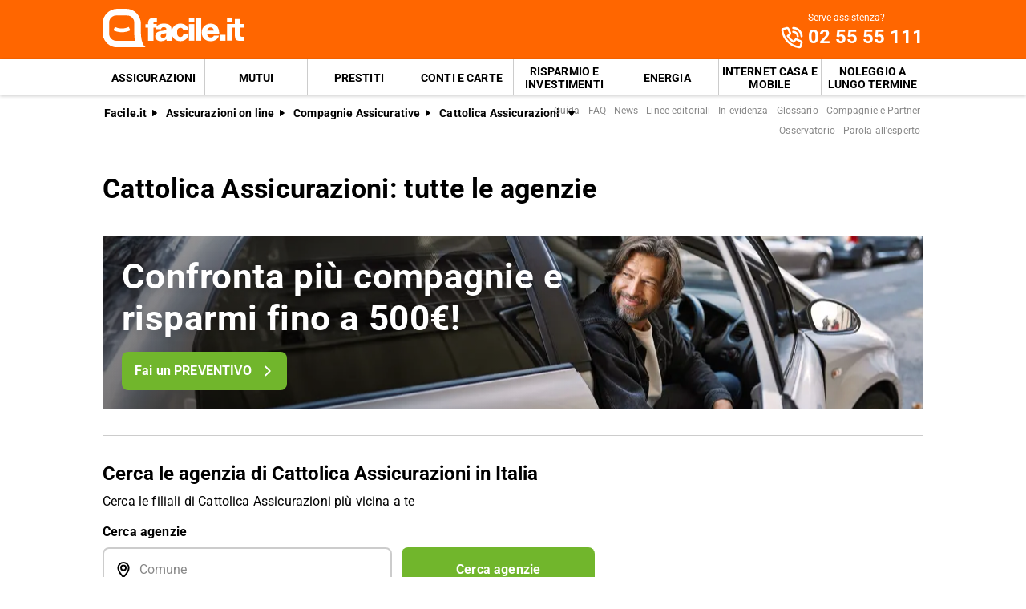

--- FILE ---
content_type: text/html; charset=utf-8
request_url: https://www.facile.it/assicurazioni/compagnie/cattolica-assicurazioni/agenzie.html
body_size: 25398
content:
<!DOCTYPE html><html lang="it" data-critters-container><head><meta charset="utf-8" data-next-head><meta name="theme-color" content="#FF6600" data-next-head><meta name="msapplication-TileColor" content="#FF6600" data-next-head><meta name="viewport" content="width=device-width,initial-scale=1,maximum-scale=5,shrink-to-fit=no" data-next-head><link rel="apple-touch-icon" href="https://res.cloudinary.com/dlhhugvi8/image/upload/facile.it/favicons/apple-touch-icon.png" data-next-head><link rel="icon" type="image/png" href="https://res.cloudinary.com/dlhhugvi8/image/upload/facile.it/favicons/favicon-16x16.png" sizes="16x16" data-next-head><link rel="icon" type="image/png" href="https://res.cloudinary.com/dlhhugvi8/image/upload/facile.it/favicons/favicon-32x32.png" sizes="32x32" data-next-head><link rel="icon" type="image/png" href="https://res.cloudinary.com/dlhhugvi8/image/upload/facile.it/favicons/android-chrome-192x192.png" sizes="192x192" data-next-head><link rel="mask-icon" href="https://res.cloudinary.com/dlhhugvi8/image/upload/facile.it/favicons/safari-pinned-tab.svg" sizes="any" color="#FF6600" data-next-head><meta name="msapplication-TileImage" content="https://res.cloudinary.com/dlhhugvi8/image/upload/facile.it/favicons/mstile-144x144.png" data-next-head><meta name="format-detection" content="telephone=no" data-next-head><meta name="SKYPE_TOOLBAR" content="SKYPE_TOOLBAR_PARSER_COMPATIBLE" data-next-head><title data-next-head>Agenzie assicurative Cattolica Assicurazioni vicino a me | Facile.it</title><link rel="canonical" href="https://www.facile.it/assicurazioni/compagnie/cattolica-assicurazioni/agenzie.html" data-next-head><meta name="description" content="Trova l&#x27;agenzia Cattolica Assicurazioni più vicina su Facile.it: confronta le migliori polizze Cattolica Assicurazioni e richiedi un preventivo online senza impegno." data-next-head><meta name="robots" content="index, follow" data-next-head><meta name="og:locale" content="it_IT" data-next-head><meta name="og:site_name" content="Facile.it" data-next-head><meta name="og:title" content="Agenzie assicurative Cattolica Assicurazioni vicino a me" data-next-head><meta name="og:description" content="Trova l&#x27;agenzia Cattolica Assicurazioni più vicina su Facile.it: confronta le migliori polizze Cattolica Assicurazioni e richiedi un preventivo online senza impegno." data-next-head><meta name="og:image" content="https://res.cloudinary.com/dlhhugvi8/image/upload/v1711373918/facile.it/miscellaneous/facile-sharing-image_mokodb.jpg" data-next-head><meta name="og:type" content="website" data-next-head><meta name="og:updated_time" content="2026-01-20" data-next-head><meta name="og:url" content="https://www.facile.it/assicurazioni/compagnie/cattolica-assicurazioni/agenzie.html" data-next-head><link rel="dns-prefetch" href="https://res.cloudinary.com"><link rel="dns-prefetch" href="https://www.google-analytics.com"><link rel="dns-prefetch" href="https://www.googletagmanager.com"><link rel="preconnect" href="https://res.cloudinary.com"><link rel="preconnect" href="https://www.google-analytics.com"><link rel="preconnect" href="https://www.googletagmanager.com"><link rel="preload" href="/_next/static/media/fa7649605314c38a-s.p.woff2" as="font" type="font/woff2" crossorigin="anonymous" data-next-font="size-adjust"><link rel="preload" href="/_next/static/media/48ee0eb829fd67dc-s.p.woff2" as="font" type="font/woff2" crossorigin="anonymous" data-next-font="size-adjust"><link rel="preload" href="/_next/static/media/4046ec9b7a3cd7ce-s.p.woff2" as="font" type="font/woff2" crossorigin="anonymous" data-next-font="size-adjust"><script defer nomodule src="/_next/static/chunks/polyfills-42372ed130431b0a.js"></script><script defer src="/_next/static/chunks/5470-3b743815b74ad401.js"></script><script defer src="/_next/static/chunks/2604.07276b243e9dd6d7.js"></script><script defer src="/_next/static/chunks/4719-33b5c56abe60f525.js"></script><script defer src="/_next/static/chunks/2797-15f715fd3d88c9cd.js"></script><script defer src="/_next/static/chunks/871.a9af195c099572ed.js"></script><script defer src="/_next/static/chunks/8857.b1b1aab45a42b4c5.js"></script><script defer src="/_next/static/chunks/8981-93d1191fc19c0fce.js"></script><script defer src="/_next/static/chunks/3151.4f481f4790f9007b.js"></script><script defer src="/_next/static/chunks/4753-2b4f867202147dd9.js"></script><script defer src="/_next/static/chunks/9707.71d36fc6d2e9d4fc.js"></script><script defer src="/_next/static/chunks/2096.a1c078729ad4f959.js"></script><script defer src="/_next/static/chunks/3010-8b5ffb8b7f27ef8c.js"></script><script defer src="/_next/static/chunks/1481.70149ad3035e3941.js"></script><script defer src="/_next/static/chunks/3437.61614c6f35ba1bc8.js"></script><script defer src="/_next/static/chunks/8131.6cf8c931ad325462.js"></script><script defer src="/_next/static/chunks/8225.b0b0ddb00849f319.js"></script><script defer src="/_next/static/chunks/6841.4c9eabec8e375e4c.js"></script><script defer src="/_next/static/chunks/4409.ef0c0e56a633af78.js"></script><script defer src="/_next/static/chunks/6358.bf98cc29316c8a4f.js"></script><script defer src="/_next/static/chunks/6556.14da0cfc0d3f4e3c.js"></script><script defer src="/_next/static/chunks/6013.1a43f76c069723f7.js"></script><script defer src="/_next/static/chunks/8719.258d34bdfd437cb9.js"></script><script defer src="/_next/static/chunks/9336.596251f8d64ff9c5.js"></script><script defer src="/_next/static/chunks/2927.55c05370be7d5096.js"></script><script src="/_next/static/chunks/webpack-73336b1331af57f0.js" defer></script><script src="/_next/static/chunks/framework-5af8a523299ce8b5.js" defer></script><script src="/_next/static/chunks/main-3c4e14cd01e9297c.js" defer></script><script src="/_next/static/chunks/pages/_app-a815478eefd2997c.js" defer></script><script src="/_next/static/chunks/5988-5d28bbd5201b6f99.js" defer></script><script src="/_next/static/chunks/8568-b7d741c81f366625.js" defer></script><script src="/_next/static/chunks/pages/%5B%5B...slug%5D%5D-77a568d12760f289.js" defer></script><script src="/_next/static/XpSLRVPIOrO8ANqzLAjJC/_buildManifest.js" defer></script><script src="/_next/static/XpSLRVPIOrO8ANqzLAjJC/_ssgManifest.js" defer></script><style>*{margin:0;padding:0;border:0;font-family:inherit;font-size:inherit;line-height:inherit;box-sizing:border-box;-webkit-tap-highlight-color:transparent}._1ry8ku60{list-style:none}._1ry8ku63{font-size:inherit;font-weight:inherit}._1ry8ku67{background-color:transparent}._1ry8ku67{font:inherit;display:block;-webkit-appearance:none;-moz-appearance:none;appearance:none;outline-width:0}._1ry8ku67:-ms-clear{display:none}._1ry8ku67:-webkit-autofill,._1ry8ku67:-webkit-autofill:focus{-webkit-background-clip:text}._1ry8ku67:-webkit-search-cancel-button{-webkit-appearance:none}._1ry8ku67:focus,._1ry8ku67:hover,._1ry8ku67:invalid{outline:none}._1ry8ku67::-webkit-inner-spin-button,._1ry8ku67::-webkit-outer-spin-button{-webkit-appearance:none;margin:0}._1ry8ku68{font:inherit;background-color:transparent}._1ry8ku69{text-decoration:none;color:inherit}html{line-height:1.15;font-size:16px;-webkit-text-size-adjust:100%}._1ry8ku6b{font-size:var(--_4dujxi6);line-height:var(--_4dujxih);font-family:var(--_4dujxi2);font-weight:var(--_4dujxi7);letter-spacing:var(--_4dujxia);color:var(--_4dujxi4);-webkit-font-smoothing:antialiased;-moz-osx-font-smoothing:grayscale;text-rendering:optimizeLegibility}.yz29ss0{--_4dujxi0:facile-it;--_4dujxi1:facile.it;--_4dujxi2:"Roboto",sans-serif;--_4dujxi3:"Roboto",sans-serif;--_4dujxi4:#000;--_4dujxi5:#FED9BF;--_4dujxi6:16px;--_4dujxi7:400;--_4dujxi8:500;--_4dujxi9:700;--_4dujxia:0em;--_4dujxib:0.005em;--_4dujxic:0.01em;--_4dujxid:0.04em;--_4dujxie:1em;--_4dujxif:4.99em;--_4dujxig:1;--_4dujxih:1.15;--_4dujxii:1.2;--_4dujxij:1.3;--_4dujxik:1.4;--_4dujxil:2;--_4dujxim:1024px;--_4dujxin:280px;--_4dujxio:4px;--_4dujxip:4px;--_4dujxiq:8px;--_4dujxir:16px;--_4dujxis:24px;--_4dujxit:1px;--_4dujxiu:2px;--_4dujxiv:rgba(255,255,255,0.9);--_4dujxiw:rgba(58,58,58,0.6);--_4dujxix:#E27700;--_4dujxiy:#FF9900;--_4dujxiz:#FFC05C;--_4dujxi10:#FFF4E0;--_4dujxi11:rgba(251,224,181,0.84);--_4dujxi12:#549116;--_4dujxi13:#71B62C;--_4dujxi14:#BEE19A;--_4dujxi15:#F1F9E9;--_4dujxi16:rgba(237,245,229,0.78);--_4dujxi17:#154F8A;--_4dujxi18:#0E83CD;--_4dujxi19:#8BC7ED;--_4dujxi1a:#E6F3FC;--_4dujxi1b:rgba(226,239,248,0.78);--_4dujxi1c:#C2212E;--_4dujxi1d:#FF0000;--_4dujxi1e:#FFE6E6;--_4dujxi1f:rgba(251,226,226,0.78);--_4dujxi1g:#998000;--_4dujxi1h:#F3C510;--_4dujxi1i:#FEF0BA;--_4dujxi1j:#FFFAE6;--_4dujxi1k:rgba(254,246,214,0.68);--_4dujxi1l:#EAEAEA;--_4dujxi1m:#F2F2F2;--_4dujxi1n:#F8F8F8;--_4dujxi1o:#CCDAE2;--_4dujxi1p:#ECF1F4;--_4dujxi1q:#000;--_4dujxi1r:#FFF;--_4dujxi1s:rgba(255,255,255,0.2);--_4dujxi1t:rgba(255,255,255,0.5);--_4dujxi1u:#3A3A3A;--_4dujxi1v:#505050;--_4dujxi1w:#888888;--_4dujxi1x:#AAAAAA;--_4dujxi1y:#CCCCCC;--_4dujxi1z:rgba(58,58,58,0.6);--_4dujxi20:rgba(136,136,136,0.18);--_4dujxi21:rgba(228,228,228,0.5);--_4dujxi22:transparent;--_4dujxi23:#841623;--_4dujxi24:#A54552;--_4dujxi25:#C37783;--_4dujxi26:#DEADB6;--_4dujxi27:#F5E6E8;--_4dujxi28:#BB4118;--_4dujxi29:#E34713;--_4dujxi2a:#FF6600;--_4dujxi2b:#FED9BF;--_4dujxi2c:#FFEEE0;--_4dujxi2d:#549116;--_4dujxi2e:#71B62C;--_4dujxi2f:#BEE19A;--_4dujxi2g:#F1F9E9;--_4dujxi2h:#E34713;--_4dujxi2i:0px;--_4dujxi2j:2px;--_4dujxi2k:4px;--_4dujxi2l:8px;--_4dujxi2m:12px;--_4dujxi2n:16px;--_4dujxi2o:24px;--_4dujxi2p:32px;--_4dujxi2q:40px;--_4dujxi2r:48px;--_4dujxi2s:56px;--_4dujxi2t:64px;--_4dujxi2u:72px;--_4dujxi2v:80px;--_4dujxi2w:0px 1px 2px rgba(0,0,0,0.1);--_4dujxi2x:0px 1px 4px rgba(0,0,0,0.2);--_4dujxi2y:0px 3px 6px rgba(0,0,0,0.16);--_4dujxi2z:0px 4px 8px rgba(0,0,0,0.14);--_4dujxi30:1px 4px 8px rgba(0,0,0,0.05),0px 10px 16px rgba(0,0,0,0.08);--_4dujxi31:2px 4px 8px rgba(0,0,0,0.06),2px 14px 24px rgba(0,0,0,0.1);--_4dujxi32:0px 0px 0px 3px rgba(228,228,228,0.5);--_4dujxi33:0px 0px 0px 3px rgba(237,245,229,0.78);--_4dujxi34:0px 0px 0px 3px rgba(251,226,226,0.78);--_4dujxi35:0px 0px 0px 3px rgba(226,239,248,0.78);--_4dujxi36:0px 0px 0px 3px rgba(251,224,181,0.84);--_4dujxi37:0px 0px 0px 3px rgba(237,245,229,0.78);--_4dujxi38:all 0.5s ease;--_4dujxi39:all 0.3s ease}.tiotkc8{border:var(--tiotkc4)}.tiotkcc{border-width:var(--tiotkc0)}@media screen and (min-width:992px){.tiotkcb{border:var(--tiotkc7)}.tiotkcf{border-width:var(--tiotkc3)}}._1yfq9ya0{overflow:hidden}._1yfq9ya3{overflow:auto}._1yfq9yaa{overflow-wrap:break-word}._1yfq9yaf{z-index:1}._1yfq9yai{cursor:pointer}._1yfq9yaj{cursor:not-allowed}._1yfq9yam{top:0}._1yfq9yao{left:0}._1yfq9yap{right:0}._1yfq9yaq{min-width:0}._1yfq9yar{transition:var(--_4dujxi38)}._1yfq9yas{transition:var(--_4dujxi39)}._1yfq9yat{text-transform:none}._1yfq9yav{text-transform:uppercase}._1yfq9yax{font-weight:var(--_4dujxi7)}._1yfq9yay{font-weight:var(--_4dujxi8)}._1yfq9yaz{font-weight:var(--_4dujxi9)}._1yfq9ya14{text-decoration:underline}._1yfq9ya18{letter-spacing:var(--_4dujxia)}._1yfq9ya1a{letter-spacing:var(--_4dujxic)}._1yfq9ya1g{white-space:nowrap}._1yfq9ya1h{text-overflow:ellipsis}._1yfq9ya1m{text-shadow:var(--_4dujxi2z)}._1yfq9ya1v{display:block}._1yfq9ya1z{display:inline}._1yfq9ya23{display:none}._1yfq9ya27{display:inline-block}._1yfq9ya2b{display:flex}._1yfq9ya2f{display:inline-flex}._1yfq9ya2j{position:relative}._1yfq9ya2n{position:absolute}._1yfq9ya2r{position:fixed}._1yfq9ya2z{border-radius:9999px}._1yfq9ya37{border-radius:var(--_4dujxip)}._1yfq9ya3b{border-radius:var(--_4dujxiq)}._1yfq9ya3n{line-height:var(--_4dujxig)}._1yfq9ya3r{line-height:var(--_4dujxih)}._1yfq9ya3v{line-height:var(--_4dujxii)}._1yfq9ya3z{line-height:var(--_4dujxij)}._1yfq9ya43{line-height:var(--_4dujxik)}._1yfq9ya5j{height:100%}._1yfq9ya5n{height:auto}._1yfq9ya5r{width:50%}._1yfq9ya6f{width:40%}._1yfq9ya6j{width:60%}._1yfq9ya6z{width:100%}._1yfq9ya73{width:auto}._1yfq9ya7b{padding-top:var(--_4dujxi2j)}._1yfq9ya7f{padding-top:var(--_4dujxi2k)}._1yfq9ya7j{padding-top:var(--_4dujxi2l)}._1yfq9ya7n{padding-top:var(--_4dujxi2m)}._1yfq9ya7r{padding-top:var(--_4dujxi2n)}._1yfq9ya7v{padding-top:var(--_4dujxi2o)}._1yfq9ya8n{padding-bottom:var(--_4dujxi2i)}._1yfq9ya8r{padding-bottom:var(--_4dujxi2j)}._1yfq9ya8v{padding-bottom:var(--_4dujxi2k)}._1yfq9ya8z{padding-bottom:var(--_4dujxi2l)}._1yfq9ya93{padding-bottom:var(--_4dujxi2m)}._1yfq9ya97{padding-bottom:var(--_4dujxi2n)}._1yfq9ya9b{padding-bottom:var(--_4dujxi2o)}._1yfq9ya9f{padding-bottom:var(--_4dujxi2p)}._1yfq9yaa3{padding-right:var(--_4dujxi2i)}._1yfq9yaa7{padding-right:var(--_4dujxi2j)}._1yfq9yaab{padding-right:var(--_4dujxi2k)}._1yfq9yaaf{padding-right:var(--_4dujxi2l)}._1yfq9yaaj{padding-right:var(--_4dujxi2m)}._1yfq9yaan{padding-right:var(--_4dujxi2n)}._1yfq9yaar{padding-right:var(--_4dujxi2o)}._1yfq9yabj{padding-left:var(--_4dujxi2i)}._1yfq9yabn{padding-left:var(--_4dujxi2j)}._1yfq9yabr{padding-left:var(--_4dujxi2k)}._1yfq9yabv{padding-left:var(--_4dujxi2l)}._1yfq9yabz{padding-left:var(--_4dujxi2m)}._1yfq9yac3{padding-left:var(--_4dujxi2n)}._1yfq9yac7{padding-left:var(--_4dujxi2o)}._1yfq9yacz{margin-top:var(--_4dujxi2i)}._1yfq9yad7{margin-top:var(--_4dujxi2k)}._1yfq9yadb{margin-top:var(--_4dujxi2l)}._1yfq9yadf{margin-top:var(--_4dujxi2m)}._1yfq9yadj{margin-top:var(--_4dujxi2n)}._1yfq9yadn{margin-top:var(--_4dujxi2o)}._1yfq9yadr{margin-top:var(--_4dujxi2p)}._1yfq9yadz{margin-top:var(--_4dujxi2r)}._1yfq9yaef{margin-bottom:var(--_4dujxi2i)}._1yfq9yaej{margin-bottom:var(--_4dujxi2j)}._1yfq9yaer{margin-bottom:var(--_4dujxi2l)}._1yfq9yaev{margin-bottom:var(--_4dujxi2m)}._1yfq9yaez{margin-bottom:var(--_4dujxi2n)}._1yfq9yaf3{margin-bottom:var(--_4dujxi2o)}._1yfq9yafv{margin-right:var(--_4dujxi2i)}._1yfq9yafz{margin-right:var(--_4dujxi2j)}._1yfq9yag7{margin-right:var(--_4dujxi2l)}._1yfq9yagb{margin-right:var(--_4dujxi2m)}._1yfq9yagf{margin-right:var(--_4dujxi2n)}._1yfq9yahb{margin-left:var(--_4dujxi2i)}._1yfq9yahf{margin-left:var(--_4dujxi2j)}._1yfq9yahj{margin-left:var(--_4dujxi2k)}._1yfq9yahn{margin-left:var(--_4dujxi2l)}._1yfq9yahr{margin-left:var(--_4dujxi2m)}._1yfq9yahv{margin-left:var(--_4dujxi2n)}._1yfq9yair{align-items:flex-start}._1yfq9yaiv{align-items:center}._1yfq9yaiz{align-items:flex-end}._1yfq9yaj7{justify-content:flex-start}._1yfq9yajb{justify-content:center}._1yfq9yajf{justify-content:flex-end}._1yfq9yajj{justify-content:space-between}._1yfq9yajv{flex-direction:row}._1yfq9yajz{flex-direction:row-reverse}._1yfq9yak3{flex-direction:column}._1yfq9yakb{flex-wrap:wrap}._1yfq9yakj{flex-shrink:0}._1yfq9yakn{flex-shrink:1}._1yfq9yakr{flex-grow:0}._1yfq9yakv{flex-grow:1}._1yfq9yal3{flex:1 1}._1yfq9yal7{align-self:stretch}._1yfq9yalj{text-align:left}._1yfq9yaln{text-align:center}._1yfq9yalr{text-align:right}._1yfq9yalz{box-shadow:var(--_4dujxi2w)}._1yfq9yam3{box-shadow:var(--_4dujxi2x)}._1yfq9yam7{box-shadow:var(--_4dujxi2y)}._1yfq9yamj{box-shadow:var(--_4dujxi31)}._1yfq9yamr{box-shadow:var(--_4dujxi33)}._1yfq9yanb{font-size:1rem}._1yfq9yanf{font-size:2rem}._1yfq9yanv{font-size:.625rem}._1yfq9yao3{font-size:.75rem}._1yfq9yaob{font-size:.875rem}._1yfq9yaoj{font-size:1.125rem}._1yfq9yaor{font-size:1.375rem}._1yfq9yaov{font-size:1.5rem}._1yfq9yaoz{font-size:1.625rem}._1yfq9yap3{font-size:1.75rem}._1yfq9yaqr{color:var(--_4dujxi1q)}._1yfq9yaqv{color:var(--_4dujxi1r)}._1yfq9yaqz{color:var(--_4dujxi1u)}._1yfq9yar7{color:var(--_4dujxi1w)}._1yfq9yarr{color:var(--_4dujxi29)}._1yfq9yarv{color:var(--_4dujxi2a)}._1yfq9yasv{background:var(--_4dujxi13)}._1yfq9yaun{background:var(--_4dujxi1r)}._1yfq9yauv{background:var(--_4dujxi1u)}._1yfq9yauz{background:var(--_4dujxi1v)}._1yfq9yavf{background:var(--_4dujxi21)}._1yfq9yavz{background:var(--_4dujxi2a)}._1yfq9yawf{background:var(--_4dujxi2e)}@media screen and (min-width:375px){._1yfq9ya1w{display:block}._1yfq9ya24{display:none}._1yfq9ya60{width:66.66666666666666%}._1yfq9yaa4{padding-right:var(--_4dujxi2i)}._1yfq9yaao{padding-right:var(--_4dujxi2n)}._1yfq9yac4{padding-left:var(--_4dujxi2n)}._1yfq9yaoo{font-size:1.25rem}}@media screen and (min-width:768px){._1yfq9ya1x{display:block}._1yfq9ya25{display:none}._1yfq9ya2d{display:flex}._1yfq9ya2h{display:inline-flex}._1yfq9ya5t{width:50%}._1yfq9ya6l{width:60%}._1yfq9ya7h{padding-top:var(--_4dujxi2k)}._1yfq9ya7x{padding-top:var(--_4dujxi2o)}._1yfq9ya9d{padding-bottom:var(--_4dujxi2o)}._1yfq9yaa5{padding-right:var(--_4dujxi2i)}._1yfq9yaap{padding-right:var(--_4dujxi2n)}._1yfq9yaat{padding-right:var(--_4dujxi2o)}._1yfq9yabl{padding-left:var(--_4dujxi2i)}._1yfq9yac5{padding-left:var(--_4dujxi2n)}._1yfq9yac9{padding-left:var(--_4dujxi2o)}._1yfq9yad1{margin-top:var(--_4dujxi2i)}._1yfq9yadl{margin-top:var(--_4dujxi2n)}._1yfq9yaed{margin-top:var(--_4dujxi2v)}._1yfq9yaeh{margin-bottom:var(--_4dujxi2i)}._1yfq9yaf5{margin-bottom:var(--_4dujxi2o)}._1yfq9yagl{margin-right:var(--_4dujxi2o)}._1yfq9yahp{margin-left:var(--_4dujxi2l)}._1yfq9yai1{margin-left:var(--_4dujxi2o)}._1yfq9yaj9{justify-content:flex-start}._1yfq9yajx{flex-direction:row}._1yfq9yakh{flex-wrap:nowrap}._1yfq9yaox{font-size:1.5rem}._1yfq9yapp{font-size:2.75rem}}@media screen and (min-width:992px){._1yfq9ya1y{display:block}._1yfq9ya26{display:none}._1yfq9ya2e{display:flex}._1yfq9ya6e{width:20%}._1yfq9ya6i{width:40%}._1yfq9ya6m{width:60%}._1yfq9ya7a{padding-top:var(--_4dujxi2i)}._1yfq9ya7i{padding-top:var(--_4dujxi2k)}._1yfq9ya7q{padding-top:var(--_4dujxi2m)}._1yfq9ya82{padding-top:var(--_4dujxi2p)}._1yfq9ya8q{padding-bottom:var(--_4dujxi2i)}._1yfq9ya8y{padding-bottom:var(--_4dujxi2k)}._1yfq9ya96{padding-bottom:var(--_4dujxi2m)}._1yfq9ya9a{padding-bottom:var(--_4dujxi2n)}._1yfq9ya9e{padding-bottom:var(--_4dujxi2o)}._1yfq9ya9m{padding-bottom:var(--_4dujxi2q)}._1yfq9yaa6{padding-right:var(--_4dujxi2i)}._1yfq9yaai{padding-right:var(--_4dujxi2l)}._1yfq9yaam{padding-right:var(--_4dujxi2m)}._1yfq9yab6{padding-right:var(--_4dujxi2r)}._1yfq9yabm{padding-left:var(--_4dujxi2i)}._1yfq9yaby{padding-left:var(--_4dujxi2l)}._1yfq9yac2{padding-left:var(--_4dujxi2m)}._1yfq9yaca{padding-left:var(--_4dujxi2o)}._1yfq9yaei{margin-bottom:var(--_4dujxi2i)}._1yfq9yafi{margin-bottom:var(--_4dujxi2r)}._1yfq9yafy{margin-right:var(--_4dujxi2i)}._1yfq9yage{margin-right:var(--_4dujxi2m)}._1yfq9yaiy{align-items:center}._1yfq9yajy{flex-direction:row}._1yfq9yapa{font-size:1.875rem}._1yfq9yape{font-size:2.125rem}._1yfq9yawu{background:none}}._1hiifc3{color:transparent}.bg9pes0{min-width:130px;max-width:130px}.bg9pes2{min-width:88px;max-width:88px;max-height:25px}@media screen and (min-width:992px){.bg9pes0{min-width:176px;max-width:176px;max-height:49px}}._1v8970y0{transition:transform .4s ease;transform-origin:50% 50%}._1v8970y1{transform:rotate(0deg)}._1v8970y7{transform:rotate(270deg)}._1v8970y9{display:flex;justify-content:center;align-items:center}._1v8970yb{width:1rem;height:1rem}._1v8970yc{width:2rem;height:2rem}._1v8970yh{width:1.5rem;height:1.5rem}.__className_9efc83{font-family:roboto,roboto Fallback,sans-serif}._6x7ods0{min-height:100vh}._19mei630:last-child{padding-bottom:var(--_4dujxi2i)}._19mei631{margin-left:auto;margin-right:auto}._19mei632{min-width:var(--_4dujxin);max-width:var(--_4dujxim)}@media screen and (min-width:768px){._19mei631{box-sizing:content-box}}._8zytw30{margin-left:auto;margin-right:auto}._8zytw31{min-width:var(--_4dujxin);max-width:var(--_4dujxim)}@media screen and (min-width:768px){._8zytw30{box-sizing:content-box}}._2husip0{margin-left:calc(var(--_4dujxi2i) * -1)}._2husip1{margin-left:calc(var(--_4dujxi2j) * -1)}._2husip2{margin-left:calc(var(--_4dujxi2k) * -1)}._2husip4{margin-left:calc(var(--_4dujxi2m) * -1)}._2husip5{margin-left:calc(var(--_4dujxi2n) * -1)}._2husip6{margin-left:calc(var(--_4dujxi2o) * -1)}._2husip1g{margin-top:calc(var(--_4dujxi2i) * -1)}._2husip1h{margin-top:calc(var(--_4dujxi2j) * -1)}._2husip1i{margin-top:calc(var(--_4dujxi2k) * -1)}._2husip1k{margin-top:calc(var(--_4dujxi2m) * -1)}._2husip1l{margin-top:calc(var(--_4dujxi2n) * -1)}._2husip1m{margin-top:calc(var(--_4dujxi2o) * -1)}@media screen and (min-width:768px){._1iuypra0{text-overflow:ellipsis;white-space:nowrap;overflow:hidden}}.fhxo254:focus-within,.fhxo254:hover{color:var(--fhxo250)}.fhxo25c:focus-within,.fhxo25c:hover{background-color:var(--fhxo258)}.fhxo25o:focus-within,.fhxo25o:hover{border:var(--fhxo25k)}.fhxo25s:focus-within,.fhxo25s:hover{border-width:var(--fhxo25g)}._4xpy122:visited{color:var(--_4dujxi28)}._8u5lrpb{flex-basis:100%}@media screen and (min-width:768px){._8u5lrpq{flex-basis:50%}}@media screen and (min-width:992px){._8u5lrp13{flex-basis:50%}}._1m1fuif0:first-child{padding-left:var(--_4dujxi2i)}._1m1fuif1{-webkit-box-decoration-break:clone;box-decoration-break:clone;padding-top:1px}._1u2vpy0:visited{color:var(--_4dujxi28)}._1u2vpy2{width:-webkit-min-content;width:-moz-min-content;width:min-content;max-width:100%}._1u2vpy3{width:-webkit-max-content;width:-moz-max-content;width:max-content}._972z2g2{max-width:100%;justify-content:center;align-items:center;position:relative;overflow:hidden}._972z2g2:focus{outline-width:0;outline:none}._972z2g8{margin-left:calc((var(--_4dujxi6) * var(--_972z2g3, 1.5)) + var(--_4dujxi2l))}.q36meh0{height:56px}.q36meh1{height:48px}.q36meh2{height:40px;min-width:40px}.q36meh4{height:40px;min-width:40px}._1au3jq70{max-height:0}@media screen and (min-width:992px){._1au3jq71{max-height:8000px}}._32dg4o0{cursor:pointer}._32dg4o1{border-bottom:var(--_4dujxiu) solid var(--_4dujxi1u)}._32dg4o2{border-bottom:var(--_4dujxit) solid var(--_4dujxi1v)}._32dg4o4{color:var(--_4dujxi1n);height:20px;width:20px}._32dg4o4:before{content:"+";align-items:center;display:flex;font-size:1.25rem;height:100%;justify-content:center;position:relative;transition:transform .3s ease;width:100%}._32dg4o5{right:var(--_4dujxi2n);top:50%;transform:translateY(-50%)}@media screen and (min-width:992px){._32dg4o0{cursor:auto}._32dg4o1,._32dg4o2{border-bottom:none}}._1snopt30{display:inline-block;min-width:98px;max-width:98px;height:15px;position:relative;vertical-align:middle}.vnh3nz1{width:44px;height:24px}@media screen and (min-width:375px){.vnh3nz1{width:50px;height:28px}}._5m0ge30{color:var(--_4dujxi1n)}._1ewy2c60{min-width:32px;max-width:32px;height:33px}._1cpdj2c0:last-child{padding-bottom:var(--_4dujxi2i)}._1jik8c51:last-child{margin-bottom:var(--_4dujxi2i)}._1six4wn0{position:fixed;z-index:300}._1six4wn1{height:56px}._1six4wn3{height:56px}._1six4wn4{height:25px}._1six4wn6{background-color:var(--_4dujxi1r);height:1.5px;position:relative;transition:background-color .2s;transition-timing-function:linear;width:1.125rem}._1six4wn6:before{top:-.3rem}._1six4wn6:after,._1six4wn6:before{content:" ";background-color:var(--_4dujxi1r);height:1.5px;position:absolute;transition:top .2s,transform .2s;transition-delay:.2s,0s,0s;transition-timing-function:linear;width:1.125rem}._1six4wn6:after{top:.3rem}@media screen and (min-width:992px){._1six4wn0{position:static;z-index:auto}._1six4wn1{height:74px}._1six4wn3{display:none}}._9u3aof0{order:1}._9u3aof1{order:2}._1fb5i851{height:45px}._1fb5i851:hover{background-color:var(--_4dujxi28)}._1fb5i851:hover{color:var(--_4dujxi1r)}._1fb5i851:last-child{margin-right:0}._1fb5i853{min-width:229px}._1fb5i855{font-weight:var(--_4dujxi9);padding:var(--_4dujxi2n);padding-bottom:0;text-transform:uppercase}._1fb5i857{min-width:1.5rem}._1fb5i858{min-height:1.5rem;font-size:1.0625rem}._1fb5i858:hover{background-color:var(--_4dujxi2c);color:var(--_4dujxi29)}._1fb5i858:after{content:"»";margin-left:var(--_4dujxi2k)}._1fb5i85d{z-index:950;top:56px}._1fb5i85d{height:100vh;padding-bottom:200px;width:90vw;transform:translateX(-105%)}._1fb5i85e{border-bottom:1px solid rgba(255,255,255,.2)}@media screen and (min-width:992px){._1fb5i853:not(:last-of-type){border-right:var(--_4dujxit) solid var(--_4dujxi1y)}._1fb5i855{font-weight:var(--_4dujxi7);padding:var(--_4dujxi2m);text-transform:none;display:inline-block;width:50%}._1fb5i858{font-size:.8125rem;white-space:nowrap}._1fb5i85a{white-space:unset;width:230px}}._1gso1gma{min-height:56px}._1gso1gmf{padding-left:calc((var(--_4dujxi6) * 1.5) + (var(--_4dujxi2l) + var(--_4dujxi2m)))}._1gso1gmg::-moz-placeholder{color:var(--_4dujxi1w)}._1gso1gmg::placeholder{color:var(--_4dujxi1w)}._1gso1gmj{background-color:var(--_4dujxi1r)}._1gso1gmk:hover{color:var(--_4dujxi1v)}._1gso1gmk:focus-within{color:var(--_4dujxi1q)}._1gso1gml{border:var(--_4dujxiu) solid var(--_4dujxi1y)}._1gso1gml:hover{border-color:var(--_4dujxi1v)}._1gso1gml:focus-within{border-color:var(--_4dujxi1u);box-shadow:var(--_4dujxi32)}.xf9tqm2{background-image:var(--xf9tqm0);background-position:50%;background-repeat:space;background-size:cover;min-height:158px}.xf9tqm3:before{content:"";position:absolute;left:0;right:0;top:0;bottom:0;background:linear-gradient(90deg,rgba(0,0,0,.5),rgba(255,255,255,0) 65%)}@media screen and (min-width:768px){.xf9tqm2{background-image:var(--xf9tqm1);min-height:200px}}.on4m2q1{min-width:170px}._1jjqfq80{max-width:64px}._13nyma61{min-width:32px;min-height:32px}.rnom7j0{padding-left:var(--_4dujxi2n);position:relative}.rnom7j0:before{content:"●";color:var(--_4dujxi2a);left:0;top:5px;font-size:9px;position:absolute}</style><link rel="stylesheet" href="/_next/static/css/499cd7bde284c63e.css" data-n-g media="print" onload="this.media='all'"><noscript><link rel="stylesheet" href="/_next/static/css/499cd7bde284c63e.css"></noscript><link rel="stylesheet" href="/_next/static/css/bac6472d11a81f21.css" data-n-p media="print" onload="this.media='all'"><noscript><link rel="stylesheet" href="/_next/static/css/bac6472d11a81f21.css"></noscript><link rel="stylesheet" href="/_next/static/css/af428e21eac8c809.css" media="print" onload="this.media='all'"><noscript><link rel="stylesheet" href="/_next/static/css/af428e21eac8c809.css"></noscript><link rel="stylesheet" href="/_next/static/css/3214db4f7df02322.css" media="print" onload="this.media='all'"><noscript><link rel="stylesheet" href="/_next/static/css/3214db4f7df02322.css"></noscript><link rel="stylesheet" href="/_next/static/css/817a87764e97f09b.css" media="print" onload="this.media='all'"><noscript><link rel="stylesheet" href="/_next/static/css/817a87764e97f09b.css"></noscript><link rel="stylesheet" href="/_next/static/css/688933ede556d5e0.css" media="print" onload="this.media='all'"><noscript><link rel="stylesheet" href="/_next/static/css/688933ede556d5e0.css"></noscript><link rel="stylesheet" href="/_next/static/css/d60ed36513f27f85.css" media="print" onload="this.media='all'"><noscript><link rel="stylesheet" href="/_next/static/css/d60ed36513f27f85.css"></noscript><link rel="stylesheet" href="/_next/static/css/a3c86d0a073d88f1.css" media="print" onload="this.media='all'"><noscript><link rel="stylesheet" href="/_next/static/css/a3c86d0a073d88f1.css"></noscript><link rel="stylesheet" href="/_next/static/css/1168afa845959377.css" media="print" onload="this.media='all'"><noscript><link rel="stylesheet" href="/_next/static/css/1168afa845959377.css"></noscript><link rel="stylesheet" href="/_next/static/css/1c3804fc183af8ed.css" media="print" onload="this.media='all'"><noscript><link rel="stylesheet" href="/_next/static/css/1c3804fc183af8ed.css"></noscript><link rel="stylesheet" href="/_next/static/css/ee022ca8567da20e.css" media="print" onload="this.media='all'"><noscript><link rel="stylesheet" href="/_next/static/css/ee022ca8567da20e.css"></noscript><link rel="stylesheet" href="/_next/static/css/448a5120e387bf95.css" media="print" onload="this.media='all'"><noscript><link rel="stylesheet" href="/_next/static/css/448a5120e387bf95.css"></noscript><link rel="stylesheet" href="/_next/static/css/93616e5092ee5289.css" media="print" onload="this.media='all'"><noscript><link rel="stylesheet" href="/_next/static/css/93616e5092ee5289.css"></noscript><link rel="stylesheet" href="/_next/static/css/9dcef16e66160cc3.css" media="print" onload="this.media='all'"><noscript><link rel="stylesheet" href="/_next/static/css/9dcef16e66160cc3.css"></noscript><link rel="stylesheet" href="/_next/static/css/7d5edd419126fe57.css" media="print" onload="this.media='all'"><noscript><link rel="stylesheet" href="/_next/static/css/7d5edd419126fe57.css"></noscript><link rel="stylesheet" href="/_next/static/css/4ab440293d23b487.css" media="print" onload="this.media='all'"><noscript><link rel="stylesheet" href="/_next/static/css/4ab440293d23b487.css"></noscript><link rel="stylesheet" href="/_next/static/css/84c98c67678dde76.css" media="print" onload="this.media='all'"><noscript><link rel="stylesheet" href="/_next/static/css/84c98c67678dde76.css"></noscript><link rel="stylesheet" href="/_next/static/css/5dbfa89903ad52e1.css" media="print" onload="this.media='all'"><noscript><link rel="stylesheet" href="/_next/static/css/5dbfa89903ad52e1.css"></noscript><link rel="stylesheet" href="/_next/static/css/063b2ddc0ecff24c.css" media="print" onload="this.media='all'"><noscript><link rel="stylesheet" href="/_next/static/css/063b2ddc0ecff24c.css"></noscript><link rel="stylesheet" href="/_next/static/css/0c57c9e3c04363bd.css" media="print" onload="this.media='all'"><noscript><link rel="stylesheet" href="/_next/static/css/0c57c9e3c04363bd.css"></noscript><link rel="stylesheet" href="/_next/static/css/cb6fcea509c93eb5.css" media="print" onload="this.media='all'"><noscript><link rel="stylesheet" href="/_next/static/css/cb6fcea509c93eb5.css"></noscript><link rel="stylesheet" href="/_next/static/css/8ae0a38caaeccdf0.css" media="print" onload="this.media='all'"><noscript><link rel="stylesheet" href="/_next/static/css/8ae0a38caaeccdf0.css"></noscript><link rel="stylesheet" href="/_next/static/css/a9b7bcd8a7b5d075.css" media="print" onload="this.media='all'"><noscript><link rel="stylesheet" href="/_next/static/css/a9b7bcd8a7b5d075.css"></noscript><link rel="stylesheet" href="/_next/static/css/884bd07288e6a892.css" media="print" onload="this.media='all'"><noscript><link rel="stylesheet" href="/_next/static/css/884bd07288e6a892.css"></noscript><link rel="stylesheet" href="/_next/static/css/6929ac7b07ac0b6c.css" media="print" onload="this.media='all'"><noscript><link rel="stylesheet" href="/_next/static/css/6929ac7b07ac0b6c.css"></noscript><link rel="stylesheet" href="/_next/static/css/f42779bbc64d5290.css" media="print" onload="this.media='all'"><noscript><link rel="stylesheet" href="/_next/static/css/f42779bbc64d5290.css"></noscript><link rel="stylesheet" href="/_next/static/css/e9392bacb2b9dd3f.css" media="print" onload="this.media='all'"><noscript><link rel="stylesheet" href="/_next/static/css/e9392bacb2b9dd3f.css"></noscript><link rel="stylesheet" href="/_next/static/css/b47912533ed44f5a.css" media="print" onload="this.media='all'"><noscript><link rel="stylesheet" href="/_next/static/css/b47912533ed44f5a.css"></noscript><link rel="stylesheet" href="/_next/static/css/12730f7d1f7ff764.css" media="print" onload="this.media='all'"><noscript><link rel="stylesheet" href="/_next/static/css/12730f7d1f7ff764.css"></noscript><link rel="stylesheet" href="/_next/static/css/91738753b5817219.css" media="print" onload="this.media='all'"><noscript><link rel="stylesheet" href="/_next/static/css/91738753b5817219.css"></noscript><link rel="stylesheet" href="/_next/static/css/4322a290cf03bfdb.css" media="print" onload="this.media='all'"><noscript><link rel="stylesheet" href="/_next/static/css/4322a290cf03bfdb.css"></noscript><link rel="stylesheet" href="/_next/static/css/059a548d58af8249.css" media="print" onload="this.media='all'"><noscript><link rel="stylesheet" href="/_next/static/css/059a548d58af8249.css"></noscript><link rel="stylesheet" href="/_next/static/css/4b7969b321728dd2.css" media="print" onload="this.media='all'"><noscript><link rel="stylesheet" href="/_next/static/css/4b7969b321728dd2.css"></noscript><link rel="stylesheet" href="/_next/static/css/7e2219b30e9a2772.css" media="print" onload="this.media='all'"><noscript><link rel="stylesheet" href="/_next/static/css/7e2219b30e9a2772.css"></noscript><link rel="stylesheet" href="/_next/static/css/2345514918dcc342.css" media="print" onload="this.media='all'"><noscript><link rel="stylesheet" href="/_next/static/css/2345514918dcc342.css"></noscript><link rel="stylesheet" href="/_next/static/css/4e5ed900cefb1251.css" media="print" onload="this.media='all'"><noscript><link rel="stylesheet" href="/_next/static/css/4e5ed900cefb1251.css"></noscript><link rel="stylesheet" href="/_next/static/css/d608d79c3e352131.css" media="print" onload="this.media='all'"><noscript><link rel="stylesheet" href="/_next/static/css/d608d79c3e352131.css"></noscript><link rel="stylesheet" href="/_next/static/css/23c4dba31022c494.css" media="print" onload="this.media='all'"><noscript><link rel="stylesheet" href="/_next/static/css/23c4dba31022c494.css"></noscript><link rel="stylesheet" href="/_next/static/css/d76a6e95443868ae.css" media="print" onload="this.media='all'"><noscript><link rel="stylesheet" href="/_next/static/css/d76a6e95443868ae.css"></noscript><link rel="stylesheet" href="/_next/static/css/6ffcc89d8edd30b3.css" media="print" onload="this.media='all'"><noscript><link rel="stylesheet" href="/_next/static/css/6ffcc89d8edd30b3.css"></noscript><link rel="stylesheet" href="/_next/static/css/9805e28cf38f09fe.css" media="print" onload="this.media='all'"><noscript><link rel="stylesheet" href="/_next/static/css/9805e28cf38f09fe.css"></noscript><noscript data-n-css></noscript><meta name="sentry-trace" content="1bff670034e03c93f457fbb65a0b8335-94d965a9cf490f2c-1"><meta name="baggage" content="sentry-environment=production,sentry-release=td%401.0.0,sentry-public_key=7d8dd99cdb9263417391d9c93c96c507,sentry-trace_id=1bff670034e03c93f457fbb65a0b8335,sentry-org_id=370555,sentry-transaction=GET%20%2Fassicurazioni%2Fcompagnie%2Fcattolica-assicurazioni%2Fagenzie.html,sentry-sampled=true,sentry-sample_rand=0.7802831426316559,sentry-sample_rate=1"></head><body><div id="__next"><div class="yz29ss0 _1ry8ku6b"><div class="__className_9efc83"><div class="_1yfq9ya2b _1yfq9yak3 _6x7ods0"><!--$--><!--/$--><header data-i="HeaderContainer" class="_1yfq9ya2b _1yfq9yak3"><div data-i="Menu" class="_9u3aof1"><div class="_1yfq9yaqr _1yfq9yaun _1yfq9ya23 _1yfq9ya24 _1yfq9ya25 _1yfq9ya1y _1yfq9yam3"><div class="_1yfq9yabj _1yfq9yac5 _1yfq9yaa3 _1yfq9yaap _8zytw30 _8zytw31"><nav class="_1yfq9yaqr _1yfq9yaun _1yfq9ya2b"><div class="_1yfq9yaqr _1yfq9yaun _1yfq9ya2j _1yfq9yal3 _1yfq9yas _1yfq9yai _1yfq9ya2b _1fb5i851"><a href="/assicurazioni.html" class="_1ry8ku69 _1yfq9yabr _1yfq9yaab _1yfq9yaob _1yfq9ya3r _1yfq9ya1a _1yfq9ya2b _1yfq9ya6z _1yfq9ya5j _1yfq9yajb _1yfq9yaiv _1yfq9yaln _1yfq9yaz _1yfq9yav">Assicurazioni</a></div><div style="--tiotkc4:solid #CCCCCC;--tiotkc0:0 0 0 1px" class="_1yfq9yaqr _1yfq9yaun _1yfq9ya2j _1yfq9yal3 _1yfq9yas _1yfq9yai _1yfq9ya2b _1fb5i851 tiotkc8 tiotkcc"><a href="/mutui.html" class="_1ry8ku69 _1yfq9yabr _1yfq9yaab _1yfq9yaob _1yfq9ya3r _1yfq9ya1a _1yfq9ya2b _1yfq9ya6z _1yfq9ya5j _1yfq9yajb _1yfq9yaiv _1yfq9yaln _1yfq9yaz _1yfq9yav">Mutui</a></div><div style="--tiotkc4:solid #CCCCCC;--tiotkc0:0 0 0 1px" class="_1yfq9yaqr _1yfq9yaun _1yfq9ya2j _1yfq9yal3 _1yfq9yas _1yfq9yai _1yfq9ya2b _1fb5i851 tiotkc8 tiotkcc"><a href="/prestiti.html" class="_1ry8ku69 _1yfq9yabr _1yfq9yaab _1yfq9yaob _1yfq9ya3r _1yfq9ya1a _1yfq9ya2b _1yfq9ya6z _1yfq9ya5j _1yfq9yajb _1yfq9yaiv _1yfq9yaln _1yfq9yaz _1yfq9yav">Prestiti</a></div><div style="--tiotkc4:solid #CCCCCC;--tiotkc0:0 0 0 1px" class="_1yfq9yaqr _1yfq9yaun _1yfq9ya2j _1yfq9yal3 _1yfq9yas _1yfq9yai _1yfq9ya2b _1fb5i851 tiotkc8 tiotkcc"><a href="/conti.html" class="_1ry8ku69 _1yfq9yabr _1yfq9yaab _1yfq9yaob _1yfq9ya3r _1yfq9ya1a _1yfq9ya2b _1yfq9ya6z _1yfq9ya5j _1yfq9yajb _1yfq9yaiv _1yfq9yaln _1yfq9yaz _1yfq9yav">Conti e Carte</a></div><div style="--tiotkc4:solid #CCCCCC;--tiotkc0:0 0 0 1px" class="_1yfq9yaqr _1yfq9yaun _1yfq9ya2j _1yfq9yal3 _1yfq9yas _1yfq9yai _1yfq9ya2b _1fb5i851 tiotkc8 tiotkcc"><a href="/investimenti.html" class="_1ry8ku69 _1yfq9yabr _1yfq9yaab _1yfq9yaob _1yfq9ya3r _1yfq9ya1a _1yfq9ya2b _1yfq9ya6z _1yfq9ya5j _1yfq9yajb _1yfq9yaiv _1yfq9yaln _1yfq9yaz _1yfq9yav">Risparmio e Investimenti</a></div><div style="--tiotkc4:solid #CCCCCC;--tiotkc0:0 0 0 1px" class="_1yfq9yaqr _1yfq9yaun _1yfq9ya2j _1yfq9yal3 _1yfq9yas _1yfq9yai _1yfq9ya2b _1fb5i851 tiotkc8 tiotkcc"><a href="/energia.html" class="_1ry8ku69 _1yfq9yabr _1yfq9yaab _1yfq9yaob _1yfq9ya3r _1yfq9ya1a _1yfq9ya2b _1yfq9ya6z _1yfq9ya5j _1yfq9yajb _1yfq9yaiv _1yfq9yaln _1yfq9yaz _1yfq9yav">Energia</a></div><div style="--tiotkc4:solid #CCCCCC;--tiotkc0:0 0 0 1px" class="_1yfq9yaqr _1yfq9yaun _1yfq9ya2j _1yfq9yal3 _1yfq9yas _1yfq9yai _1yfq9ya2b _1fb5i851 tiotkc8 tiotkcc"><a class="_1ry8ku69 _1yfq9yabr _1yfq9yaab _1yfq9yaob _1yfq9ya3r _1yfq9ya1a _1yfq9ya2b _1yfq9ya6z _1yfq9ya5j _1yfq9yajb _1yfq9yaiv _1yfq9yaln _1yfq9yaz _1yfq9yav">Internet Casa e Mobile</a></div><div style="--tiotkc4:solid #CCCCCC;--tiotkc0:0 0 0 1px" class="_1yfq9yaqr _1yfq9yaun _1yfq9ya2j _1yfq9yal3 _1yfq9yas _1yfq9yai _1yfq9ya2b _1fb5i851 tiotkc8 tiotkcc"><a href="/noleggio-lungo-termine.html" class="_1ry8ku69 _1yfq9yabr _1yfq9yaab _1yfq9yaob _1yfq9ya3r _1yfq9ya1a _1yfq9ya2b _1yfq9ya6z _1yfq9ya5j _1yfq9yajb _1yfq9yaiv _1yfq9yaln _1yfq9yaz _1yfq9yav">Noleggio a lungo termine</a></div></nav></div></div><div class="_1yfq9ya1v _1yfq9ya1w _1yfq9ya1x _1yfq9ya26"><div class="_1yfq9ya2j"><nav class="_1yfq9yaqr _1yfq9yaun _1yfq9yamj _1yfq9yao _1yfq9ya3 _1yfq9ya2r _1yfq9yas _1fb5i85d"><div class="_1yfq9ya7n _1yfq9ya93 _1yfq9yac3 _1yfq9yaan _1yfq9yaqr _1yfq9yaun _1yfq9yaiv _1yfq9yai _1yfq9ya2b _1yfq9yajj _1yfq9yaoj _1yfq9yaz _1yfq9yav _1fb5i85e"><a class="_1ry8ku69" href="/">Home Page</a></div><div><div class="_1yfq9ya7n _1yfq9ya93 _1yfq9yac3 _1yfq9yaan _1yfq9yaqr _1yfq9yaun _1yfq9yaiv _1yfq9yai _1yfq9ya2b _1yfq9yajj _1yfq9yaoj _1yfq9yaz _1yfq9yav _1fb5i85e"><a class="_1ry8ku69" href="/assicurazioni.html">Assicurazioni</a></div></div><div class="_1yfq9yar _1yfq9ya0 _1au3jq70"><a href="/assicurazioni.html" class="_1ry8ku69 _1yfq9ya7r _1yfq9ya7q _1yfq9ya97 _1yfq9ya96 _1yfq9yac3 _1yfq9yac2 _1yfq9yaan _1yfq9yaam _1yfq9ya2b _1yfq9yaiv _1fb5i858 _1fb5i85a">Tutte le assicurazioni online</a><div class="_1yfq9yaqr _1yfq9yaun _1yfq9yalj _1fb5i853"><span class="_1yfq9yarr _1yfq9ya1v _1yfq9ya1g _1fb5i855">Per i veicoli</span><ul class="_1ry8ku60"><li><a href="/assicurazioni-auto.html" class="_1ry8ku69 _1yfq9ya7r _1yfq9ya7i _1yfq9ya97 _1yfq9ya8y _1yfq9yac3 _1yfq9yac2 _1yfq9yaan _1yfq9yaam _1yfq9ya2b _1yfq9yaiv _1fb5i858"><span class="_1yfq9yaaj _1yfq9ya27 _1fb5i857"></span>Assicurazione Auto</a></li><li><a href="/assicurazioni-moto.html" class="_1ry8ku69 _1yfq9ya7r _1yfq9ya7i _1yfq9ya97 _1yfq9ya8y _1yfq9yac3 _1yfq9yac2 _1yfq9yaan _1yfq9yaam _1yfq9ya2b _1yfq9yaiv _1fb5i858"><span class="_1yfq9yaaj _1yfq9ya27 _1fb5i857"></span>Assicurazione Moto</a></li><li><a href="/assicurazioni-ciclomotore.html" class="_1ry8ku69 _1yfq9ya7r _1yfq9ya7i _1yfq9ya97 _1yfq9ya8y _1yfq9yac3 _1yfq9yac2 _1yfq9yaan _1yfq9yaam _1yfq9ya2b _1yfq9yaiv _1fb5i858"><span class="_1yfq9yaaj _1yfq9ya27 _1fb5i857"></span>Assicurazione Ciclomotore</a></li><li><a href="/assicurazioni-autocarro.html" class="_1ry8ku69 _1yfq9ya7r _1yfq9ya7i _1yfq9ya97 _1yfq9ya8y _1yfq9yac3 _1yfq9yac2 _1yfq9yaan _1yfq9yaam _1yfq9ya2b _1yfq9yaiv _1fb5i858"><span class="_1yfq9yaaj _1yfq9ya27 _1fb5i857"></span>Assicurazione Autocarro</a></li><li><a href="/assicurazioni-gadget/bicicletta.html" class="_1ry8ku69 _1yfq9ya7r _1yfq9ya7i _1yfq9ya97 _1yfq9ya8y _1yfq9yac3 _1yfq9yac2 _1yfq9yaan _1yfq9yaam _1yfq9ya2b _1yfq9yaiv _1fb5i858"><span class="_1yfq9yaaj _1yfq9ya27 _1fb5i857"></span>Assicurazione Bicicletta</a></li><li><a href="/assicurazioni-monopattino.html" class="_1ry8ku69 _1yfq9ya7r _1yfq9ya7i _1yfq9ya97 _1yfq9ya8y _1yfq9yac3 _1yfq9yac2 _1yfq9yaan _1yfq9yaam _1yfq9ya2b _1yfq9yaiv _1fb5i858"><span class="_1yfq9yaaj _1yfq9ya27 _1fb5i857"></span>Assicurazione Monopattino</a></li></ul></div><div class="_1yfq9yaqr _1yfq9yaun _1yfq9yalj _1fb5i853"><span class="_1yfq9yarr _1yfq9ya1v _1yfq9ya1g _1fb5i855">Per la persona</span><ul class="_1ry8ku60"><li><a href="https://assicurazioneviaggio.facile.it" class="_1ry8ku69 _1yfq9ya7r _1yfq9ya7i _1yfq9ya97 _1yfq9ya8y _1yfq9yac3 _1yfq9yac2 _1yfq9yaan _1yfq9yaam _1yfq9ya2b _1yfq9yaiv _1fb5i858"><span class="_1yfq9yaaj _1yfq9ya27 _1fb5i857"></span>Assicurazione Viaggi</a></li><li><a href="/assicurazione-cane.html" class="_1ry8ku69 _1yfq9ya7r _1yfq9ya7i _1yfq9ya97 _1yfq9ya8y _1yfq9yac3 _1yfq9yac2 _1yfq9yaan _1yfq9yaam _1yfq9ya2b _1yfq9yaiv _1fb5i858"><span class="_1yfq9yaaj _1yfq9ya27 _1fb5i857"></span>Assicurazione Cane e Gatto</a></li><li><a href="/assicurazioni-vita.html" class="_1ry8ku69 _1yfq9ya7r _1yfq9ya7i _1yfq9ya97 _1yfq9ya8y _1yfq9yac3 _1yfq9yac2 _1yfq9yaan _1yfq9yaam _1yfq9ya2b _1yfq9yaiv _1fb5i858"><span class="_1yfq9yaaj _1yfq9ya27 _1fb5i857"></span>Assicurazione Vita</a></li><li><a href="/assicurazioni-infortuni.html" class="_1ry8ku69 _1yfq9ya7r _1yfq9ya7i _1yfq9ya97 _1yfq9ya8y _1yfq9yac3 _1yfq9yac2 _1yfq9yaan _1yfq9yaam _1yfq9ya2b _1yfq9yaiv _1fb5i858"><span class="_1yfq9yaaj _1yfq9ya27 _1fb5i857"></span>Assicurazione Infortuni</a></li><li><a href="/assicurazioni-casa.html" class="_1ry8ku69 _1yfq9ya7r _1yfq9ya7i _1yfq9ya97 _1yfq9ya8y _1yfq9yac3 _1yfq9yac2 _1yfq9yaan _1yfq9yaam _1yfq9ya2b _1yfq9yaiv _1fb5i858"><span class="_1yfq9yaaj _1yfq9ya27 _1fb5i857"></span>Assicurazione Casa</a></li><li><a href="/assicurazione-mutuo.html" class="_1ry8ku69 _1yfq9ya7r _1yfq9ya7i _1yfq9ya97 _1yfq9ya8y _1yfq9yac3 _1yfq9yac2 _1yfq9yaan _1yfq9yaam _1yfq9ya2b _1yfq9yaiv _1fb5i858"><span class="_1yfq9yaaj _1yfq9ya27 _1fb5i857"></span>Assicurazione Mutuo</a></li><li><a href="/assicurazioni-salute.html" class="_1ry8ku69 _1yfq9ya7r _1yfq9ya7i _1yfq9ya97 _1yfq9ya8y _1yfq9yac3 _1yfq9yac2 _1yfq9yaan _1yfq9yaam _1yfq9ya2b _1yfq9yaiv _1fb5i858"><span class="_1yfq9yaaj _1yfq9ya27 _1fb5i857"></span>Assicurazione Salute</a></li></ul></div><div class="_1yfq9yaqr _1yfq9yaun _1yfq9yalj _1fb5i853"><span class="_1yfq9yarr _1yfq9ya1v _1yfq9ya1g _1fb5i855">Per la professione</span><ul class="_1ry8ku60"><li><a href="/assicurazioni-rc-professionale/avvocato.html" class="_1ry8ku69 _1yfq9ya7r _1yfq9ya7i _1yfq9ya97 _1yfq9ya8y _1yfq9yac3 _1yfq9yac2 _1yfq9yaan _1yfq9yaam _1yfq9ya2b _1yfq9yaiv _1fb5i858"><span class="_1yfq9yaaj _1yfq9ya27 _1fb5i857"></span>Avvocato</a></li><li><a href="/assicurazioni-rc-professionale/commercialista.html" class="_1ry8ku69 _1yfq9ya7r _1yfq9ya7i _1yfq9ya97 _1yfq9ya8y _1yfq9yac3 _1yfq9yac2 _1yfq9yaan _1yfq9yaam _1yfq9ya2b _1yfq9yaiv _1fb5i858"><span class="_1yfq9yaaj _1yfq9ya27 _1fb5i857"></span>Commercialista</a></li><li><a href="/assicurazioni-rc-professionale/architetto.html" class="_1ry8ku69 _1yfq9ya7r _1yfq9ya7i _1yfq9ya97 _1yfq9ya8y _1yfq9yac3 _1yfq9yac2 _1yfq9yaan _1yfq9yaam _1yfq9ya2b _1yfq9yaiv _1fb5i858"><span class="_1yfq9yaaj _1yfq9ya27 _1fb5i857"></span>Architetto</a></li><li><a href="/assicurazioni-rc-professionale/geometra.html" class="_1ry8ku69 _1yfq9ya7r _1yfq9ya7i _1yfq9ya97 _1yfq9ya8y _1yfq9yac3 _1yfq9yac2 _1yfq9yaan _1yfq9yaam _1yfq9ya2b _1yfq9yaiv _1fb5i858"><span class="_1yfq9yaaj _1yfq9ya27 _1fb5i857"></span>Geometra</a></li><li><a href="/assicurazioni/assicurazione-calamita-naturali-imprese.html" class="_1ry8ku69 _1yfq9ya7r _1yfq9ya7i _1yfq9ya97 _1yfq9ya8y _1yfq9yac3 _1yfq9yac2 _1yfq9yaan _1yfq9yaam _1yfq9ya2b _1yfq9yaiv _1fb5i858"><span class="_1yfq9yaaj _1yfq9ya27 _1fb5i857"></span>Calamità naturali imprese</a></li><li><a href="/assicurazione-piccole-imprese.html" class="_1ry8ku69 _1yfq9ya7r _1yfq9ya7i _1yfq9ya97 _1yfq9ya8y _1yfq9yac3 _1yfq9yac2 _1yfq9yaan _1yfq9yaam _1yfq9ya2b _1yfq9yaiv _1fb5i858"><span class="_1yfq9yaaj _1yfq9ya27 _1fb5i857"></span>Piccole Imprese</a></li><li><a href="/assicurazioni-rc-professionale.html" class="_1ry8ku69 _1yfq9ya7r _1yfq9ya7i _1yfq9ya97 _1yfq9ya8y _1yfq9yac3 _1yfq9yac2 _1yfq9yaan _1yfq9yaam _1yfq9ya2b _1yfq9yaiv _1fb5i858"><span class="_1yfq9yaaj _1yfq9ya27 _1fb5i857"></span>Altre RC Professionali</a></li></ul></div></div><div><div class="_1yfq9ya7n _1yfq9ya93 _1yfq9yac3 _1yfq9yaan _1yfq9yaqr _1yfq9yaun _1yfq9yaiv _1yfq9yai _1yfq9ya2b _1yfq9yajj _1yfq9yaoj _1yfq9yaz _1yfq9yav _1fb5i85e"><a class="_1ry8ku69" href="/mutui.html">Mutui</a></div></div><div class="_1yfq9yar _1yfq9ya0 _1au3jq70"><a href="/mutui.html" class="_1ry8ku69 _1yfq9ya7r _1yfq9ya7q _1yfq9ya97 _1yfq9ya96 _1yfq9yac3 _1yfq9yac2 _1yfq9yaan _1yfq9yaam _1yfq9ya2b _1yfq9yaiv _1fb5i858">Tutti i mutui online</a><div class="_1yfq9yaqr _1yfq9yaun _1yfq9yalj _1fb5i853"><span class="_1yfq9yarr _1yfq9ya1v _1yfq9ya1g _1fb5i855">Nuovo Mutuo</span><ul class="_1ry8ku60"><li><a href="/mutui/preventivo-mutuo-prima-casa.html" class="_1ry8ku69 _1yfq9ya7r _1yfq9ya7i _1yfq9ya97 _1yfq9ya8y _1yfq9yac3 _1yfq9yac2 _1yfq9yaan _1yfq9yaam _1yfq9ya2b _1yfq9yaiv _1fb5i858"><span class="_1yfq9yaaj _1yfq9ya27 _1fb5i857"></span>Mutuo Prima Casa</a></li><li><a href="/mutui-giovani-under-36.html" class="_1ry8ku69 _1yfq9ya7r _1yfq9ya7i _1yfq9ya97 _1yfq9ya8y _1yfq9yac3 _1yfq9yac2 _1yfq9yaan _1yfq9yaam _1yfq9ya2b _1yfq9yaiv _1fb5i858"><span class="_1yfq9yaaj _1yfq9ya27 _1fb5i857"></span>Mutui Under 36</a></li><li><a href="/mutui-ristrutturazione.html" class="_1ry8ku69 _1yfq9ya7r _1yfq9ya7i _1yfq9ya97 _1yfq9ya8y _1yfq9yac3 _1yfq9yac2 _1yfq9yaan _1yfq9yaam _1yfq9ya2b _1yfq9yaiv _1fb5i858"><span class="_1yfq9yaaj _1yfq9ya27 _1fb5i857"></span>Mutuo Ristrutturazione</a></li><li><a href="/mutui-completamento-costruzione.html" class="_1ry8ku69 _1yfq9ya7r _1yfq9ya7i _1yfq9ya97 _1yfq9ya8y _1yfq9yac3 _1yfq9yac2 _1yfq9yaan _1yfq9yaam _1yfq9ya2b _1yfq9yaiv _1fb5i858"><span class="_1yfq9yaaj _1yfq9ya27 _1fb5i857"></span>Completamento Costruzione</a></li><li><a href="/mutui-liquidita.html" class="_1ry8ku69 _1yfq9ya7r _1yfq9ya7i _1yfq9ya97 _1yfq9ya8y _1yfq9yac3 _1yfq9yac2 _1yfq9yaan _1yfq9yaam _1yfq9ya2b _1yfq9yaiv _1fb5i858"><span class="_1yfq9yaaj _1yfq9ya27 _1fb5i857"></span>Mutuo Liquidità</a></li><li><a href="/mutui-acquisto-case-asta.html" class="_1ry8ku69 _1yfq9ya7r _1yfq9ya7i _1yfq9ya97 _1yfq9ya8y _1yfq9yac3 _1yfq9yac2 _1yfq9yaan _1yfq9yaam _1yfq9ya2b _1yfq9yaiv _1fb5i858"><span class="_1yfq9yaaj _1yfq9ya27 _1fb5i857"></span>Mutuo Asta Giudiziaria</a></li><li><a href="/mutui-green.html" class="_1ry8ku69 _1yfq9ya7r _1yfq9ya7i _1yfq9ya97 _1yfq9ya8y _1yfq9yac3 _1yfq9yac2 _1yfq9yaan _1yfq9yaam _1yfq9ya2b _1yfq9yaiv _1fb5i858"><span class="_1yfq9yaaj _1yfq9ya27 _1fb5i857"></span>Mutui Green</a></li><li><a href="/mutui-bioedilizia.html" class="_1ry8ku69 _1yfq9ya7r _1yfq9ya7i _1yfq9ya97 _1yfq9ya8y _1yfq9yac3 _1yfq9yac2 _1yfq9yaan _1yfq9yaam _1yfq9ya2b _1yfq9yaiv _1fb5i858"><span class="_1yfq9yaaj _1yfq9ya27 _1fb5i857"></span>Mutui Bioedilizia</a></li></ul></div><div class="_1yfq9yaqr _1yfq9yaun _1yfq9yalj _1fb5i853"><span class="_1yfq9yarr _1yfq9ya1v _1yfq9ya1g _1fb5i855">Cambia Mutuo</span><ul class="_1ry8ku60"><li><a href="/mutui-surroga.html" class="_1ry8ku69 _1yfq9ya7r _1yfq9ya7i _1yfq9ya97 _1yfq9ya8y _1yfq9yac3 _1yfq9yac2 _1yfq9yaan _1yfq9yaam _1yfq9ya2b _1yfq9yaiv _1fb5i858"><span class="_1yfq9yaaj _1yfq9ya27 _1fb5i857"></span>Surroga Mutuo</a></li><li><a href="/mutui-sostituzione-liquidita.html" class="_1ry8ku69 _1yfq9ya7r _1yfq9ya7i _1yfq9ya97 _1yfq9ya8y _1yfq9yac3 _1yfq9yac2 _1yfq9yaan _1yfq9yaam _1yfq9ya2b _1yfq9yaiv _1fb5i858"><span class="_1yfq9yaaj _1yfq9ya27 _1fb5i857"></span>Sostituzione + Liquidità</a></li></ul></div></div><div><div class="_1yfq9ya7n _1yfq9ya93 _1yfq9yac3 _1yfq9yaan _1yfq9yaqr _1yfq9yaun _1yfq9yaiv _1yfq9yai _1yfq9ya2b _1yfq9yajj _1yfq9yaoj _1yfq9yaz _1yfq9yav _1fb5i85e"><a class="_1ry8ku69" href="/prestiti.html">Prestiti</a></div></div><div class="_1yfq9yar _1yfq9ya0 _1au3jq70"><a href="/prestiti.html" class="_1ry8ku69 _1yfq9ya7r _1yfq9ya7q _1yfq9ya97 _1yfq9ya96 _1yfq9yac3 _1yfq9yac2 _1yfq9yaan _1yfq9yaam _1yfq9ya2b _1yfq9yaiv _1fb5i858">Tutti i prestiti</a><div class="_1yfq9yaqr _1yfq9yaun _1yfq9yalj _1fb5i853"><span class="_1yfq9yarr _1yfq9ya1v _1yfq9ya1g _1fb5i855">Per la persona</span><ul class="_1ry8ku60"><li><a href="/prestiti-online.html" class="_1ry8ku69 _1yfq9ya7r _1yfq9ya7i _1yfq9ya97 _1yfq9ya8y _1yfq9yac3 _1yfq9yac2 _1yfq9yaan _1yfq9yaam _1yfq9ya2b _1yfq9yaiv _1fb5i858"><span class="_1yfq9yaaj _1yfq9ya27 _1fb5i857"></span>Prestiti Online</a></li><li><a href="/prestiti/preventivo.html" class="_1ry8ku69 _1yfq9ya7r _1yfq9ya7i _1yfq9ya97 _1yfq9ya8y _1yfq9yac3 _1yfq9yac2 _1yfq9yaan _1yfq9yaam _1yfq9ya2b _1yfq9yaiv _1fb5i858"><span class="_1yfq9yaaj _1yfq9ya27 _1fb5i857"></span>Prestiti Personali</a></li><li><a href="/prestiti-cessione-del-quinto.html" class="_1ry8ku69 _1yfq9ya7r _1yfq9ya7i _1yfq9ya97 _1yfq9ya8y _1yfq9yac3 _1yfq9yac2 _1yfq9yaan _1yfq9yaam _1yfq9ya2b _1yfq9yaiv _1fb5i858"><span class="_1yfq9yaaj _1yfq9ya27 _1fb5i857"></span>Cessione del Quinto</a></li><li><a href="/prestiti-auto.html" class="_1ry8ku69 _1yfq9ya7r _1yfq9ya7i _1yfq9ya97 _1yfq9ya8y _1yfq9yac3 _1yfq9yac2 _1yfq9yaan _1yfq9yaam _1yfq9ya2b _1yfq9yaiv _1fb5i858"><span class="_1yfq9yaaj _1yfq9ya27 _1fb5i857"></span>Prestiti Auto</a></li><li><a href="/prestiti-arredamento.html" class="_1ry8ku69 _1yfq9ya7r _1yfq9ya7i _1yfq9ya97 _1yfq9ya8y _1yfq9yac3 _1yfq9yac2 _1yfq9yaan _1yfq9yaam _1yfq9ya2b _1yfq9yaiv _1fb5i858"><span class="_1yfq9yaaj _1yfq9ya27 _1fb5i857"></span>Prestiti Arredamento</a></li><li><a href="/prestiti-consolidamento-debiti.html" class="_1ry8ku69 _1yfq9ya7r _1yfq9ya7i _1yfq9ya97 _1yfq9ya8y _1yfq9yac3 _1yfq9yac2 _1yfq9yaan _1yfq9yaam _1yfq9ya2b _1yfq9yaiv _1fb5i858"><span class="_1yfq9yaaj _1yfq9ya27 _1fb5i857"></span>Consolidamento Debiti</a></li><li><a href="/prestiti-casa.html" class="_1ry8ku69 _1yfq9ya7r _1yfq9ya7i _1yfq9ya97 _1yfq9ya8y _1yfq9yac3 _1yfq9yac2 _1yfq9yaan _1yfq9yaam _1yfq9ya2b _1yfq9yaiv _1fb5i858"><span class="_1yfq9yaaj _1yfq9ya27 _1fb5i857"></span>Prestiti Casa</a></li><li><a href="/prestiti-ristrutturazione.html" class="_1ry8ku69 _1yfq9ya7r _1yfq9ya7i _1yfq9ya97 _1yfq9ya8y _1yfq9yac3 _1yfq9yac2 _1yfq9yaan _1yfq9yaam _1yfq9ya2b _1yfq9yaiv _1fb5i858"><span class="_1yfq9yaaj _1yfq9ya27 _1fb5i857"></span>Prestiti Ristrutturazione</a></li></ul></div><div class="_1yfq9yaqr _1yfq9yaun _1yfq9yalj _1fb5i853"><span class="_1yfq9yarr _1yfq9ya1v _1yfq9ya1g _1fb5i855">Per le imprese</span><ul class="_1ry8ku60"><li><a href="/prestiti-finanza-agevolata.html" class="_1ry8ku69 _1yfq9ya7r _1yfq9ya7i _1yfq9ya97 _1yfq9ya8y _1yfq9yac3 _1yfq9yac2 _1yfq9yaan _1yfq9yaam _1yfq9ya2b _1yfq9yaiv _1fb5i858"><span class="_1yfq9yaaj _1yfq9ya27 _1fb5i857"></span>Finanza agevolata</a></li><li><a href="/prestiti-imprese.html" class="_1ry8ku69 _1yfq9ya7r _1yfq9ya7i _1yfq9ya97 _1yfq9ya8y _1yfq9yac3 _1yfq9yac2 _1yfq9yaan _1yfq9yaam _1yfq9ya2b _1yfq9yaiv _1fb5i858"><span class="_1yfq9yaaj _1yfq9ya27 _1fb5i857"></span>Prestiti Imprese</a></li><li><a href="/prestiti-microcredito.html" class="_1ry8ku69 _1yfq9ya7r _1yfq9ya7i _1yfq9ya97 _1yfq9ya8y _1yfq9yac3 _1yfq9yac2 _1yfq9yaan _1yfq9yaam _1yfq9ya2b _1yfq9yaiv _1fb5i858"><span class="_1yfq9yaaj _1yfq9ya27 _1fb5i857"></span>Prestiti Microcredito</a></li><li><a href="/prestiti-factoring.html" class="_1ry8ku69 _1yfq9ya7r _1yfq9ya7i _1yfq9ya97 _1yfq9ya8y _1yfq9yac3 _1yfq9yac2 _1yfq9yaan _1yfq9yaam _1yfq9ya2b _1yfq9yaiv _1fb5i858"><span class="_1yfq9yaaj _1yfq9ya27 _1fb5i857"></span>Factoring</a></li><li><a href="/prestiti-anticipo-tfs.html" class="_1ry8ku69 _1yfq9ya7r _1yfq9ya7i _1yfq9ya97 _1yfq9ya8y _1yfq9yac3 _1yfq9yac2 _1yfq9yaan _1yfq9yaam _1yfq9ya2b _1yfq9yaiv _1fb5i858"><span class="_1yfq9yaaj _1yfq9ya27 _1fb5i857"></span>Prestiti Anticipo TFS</a></li></ul></div></div><div><div class="_1yfq9ya7n _1yfq9ya93 _1yfq9yac3 _1yfq9yaan _1yfq9yaqr _1yfq9yaun _1yfq9yaiv _1yfq9yai _1yfq9ya2b _1yfq9yajj _1yfq9yaoj _1yfq9yaz _1yfq9yav _1fb5i85e"><a class="_1ry8ku69" href="/conti.html">Conti e Carte</a></div></div><div class="_1yfq9yar _1yfq9ya0 _1au3jq70"><a href="/conti.html" class="_1ry8ku69 _1yfq9ya7r _1yfq9ya7q _1yfq9ya97 _1yfq9ya96 _1yfq9yac3 _1yfq9yac2 _1yfq9yaan _1yfq9yaam _1yfq9ya2b _1yfq9yaiv _1fb5i858 _1fb5i85a">Tutte le offerte delle banche</a><div class="_1yfq9yaqr _1yfq9yaun _1yfq9yalj _1fb5i853"><ul class="_1ry8ku60"><li><a href="/conti-correnti.html" class="_1ry8ku69 _1yfq9ya7r _1yfq9ya7i _1yfq9ya97 _1yfq9ya8y _1yfq9yac3 _1yfq9yac2 _1yfq9yaan _1yfq9yaam _1yfq9ya2b _1yfq9yaiv _1fb5i858"><span class="_1yfq9yaaj _1yfq9ya27 _1fb5i857"></span>Conti Correnti</a></li><li><a href="/conti-deposito.html" class="_1ry8ku69 _1yfq9ya7r _1yfq9ya7i _1yfq9ya97 _1yfq9ya8y _1yfq9yac3 _1yfq9yac2 _1yfq9yaan _1yfq9yaam _1yfq9ya2b _1yfq9yaiv _1fb5i858"><span class="_1yfq9yaaj _1yfq9ya27 _1fb5i857"></span>Conti Deposito</a></li><li><a href="/carta-di-credito.html" class="_1ry8ku69 _1yfq9ya7r _1yfq9ya7i _1yfq9ya97 _1yfq9ya8y _1yfq9yac3 _1yfq9yac2 _1yfq9yaan _1yfq9yaam _1yfq9ya2b _1yfq9yaiv _1fb5i858"><span class="_1yfq9yaaj _1yfq9ya27 _1fb5i857"></span>Carte di Credito</a></li><li><a href="/carta-prepagata-ricaricabile.html" class="_1ry8ku69 _1yfq9ya7r _1yfq9ya7i _1yfq9ya97 _1yfq9ya8y _1yfq9yac3 _1yfq9yac2 _1yfq9yaan _1yfq9yaam _1yfq9ya2b _1yfq9yaiv _1fb5i858"><span class="_1yfq9yaaj _1yfq9ya27 _1fb5i857"></span>Carte Prepagate</a></li><li><a href="/carte-business.html" class="_1ry8ku69 _1yfq9ya7r _1yfq9ya7i _1yfq9ya97 _1yfq9ya8y _1yfq9yac3 _1yfq9yac2 _1yfq9yaan _1yfq9yaam _1yfq9ya2b _1yfq9yaiv _1fb5i858"><span class="_1yfq9yaaj _1yfq9ya27 _1fb5i857"></span>Carte Business</a></li><li><a href="/carta-di-credito/prodotti/carta-di-credito-facile-it.html" class="_1ry8ku69 _1yfq9ya7r _1yfq9ya7i _1yfq9ya97 _1yfq9ya8y _1yfq9yac3 _1yfq9yac2 _1yfq9yaan _1yfq9yaam _1yfq9ya2b _1yfq9yaiv _1fb5i858"><span class="_1yfq9yaaj _1yfq9ya27 _1fb5i857"></span>Carta di Credito Facile.it</a></li></ul></div></div><div><div class="_1yfq9ya7n _1yfq9ya93 _1yfq9yac3 _1yfq9yaan _1yfq9yaqr _1yfq9yaun _1yfq9yaiv _1yfq9yai _1yfq9ya2b _1yfq9yajj _1yfq9yaoj _1yfq9yaz _1yfq9yav _1fb5i85e"><a class="_1ry8ku69" href="/investimenti.html">Risparmio e Investimenti</a></div></div><div class="_1yfq9yar _1yfq9ya0 _1au3jq70"><a href="/investimenti.html" class="_1ry8ku69 _1yfq9ya7r _1yfq9ya7q _1yfq9ya97 _1yfq9ya96 _1yfq9yac3 _1yfq9yac2 _1yfq9yaan _1yfq9yaam _1yfq9ya2b _1yfq9yaiv _1fb5i858 _1fb5i85a">Tutti i prodotti di investimento</a><div class="_1yfq9yaqr _1yfq9yaun _1yfq9yalj _1fb5i853"><ul class="_1ry8ku60"><li><a href="/conti-deposito.html" class="_1ry8ku69 _1yfq9ya7r _1yfq9ya7i _1yfq9ya97 _1yfq9ya8y _1yfq9yac3 _1yfq9yac2 _1yfq9yaan _1yfq9yaam _1yfq9ya2b _1yfq9yaiv _1fb5i858"><span class="_1yfq9yaaj _1yfq9ya27 _1fb5i857"></span>Conti Deposito</a></li><li><a href="/investimenti/fondi-pensione.html" class="_1ry8ku69 _1yfq9ya7r _1yfq9ya7i _1yfq9ya97 _1yfq9ya8y _1yfq9yac3 _1yfq9yac2 _1yfq9yaan _1yfq9yaam _1yfq9ya2b _1yfq9yaiv _1fb5i858"><span class="_1yfq9yaaj _1yfq9ya27 _1fb5i857"></span>Fondi pensione</a></li><li><a href="/investimenti/polizze-ramo-primo.html" class="_1ry8ku69 _1yfq9ya7r _1yfq9ya7i _1yfq9ya97 _1yfq9ya8y _1yfq9yac3 _1yfq9yac2 _1yfq9yaan _1yfq9yaam _1yfq9ya2b _1yfq9yaiv _1fb5i858"><span class="_1yfq9yaaj _1yfq9ya27 _1fb5i857"></span>Investimenti Assicurativi</a></li><li><a href="/investimenti/deposito-titoli.html" class="_1ry8ku69 _1yfq9ya7r _1yfq9ya7i _1yfq9ya97 _1yfq9ya8y _1yfq9yac3 _1yfq9yac2 _1yfq9yaan _1yfq9yaam _1yfq9ya2b _1yfq9yaiv _1fb5i858"><span class="_1yfq9yaaj _1yfq9ya27 _1fb5i857"></span>Deposito Titoli</a></li><li><a href="/trading.html" class="_1ry8ku69 _1yfq9ya7r _1yfq9ya7i _1yfq9ya97 _1yfq9ya8y _1yfq9yac3 _1yfq9yac2 _1yfq9yaan _1yfq9yaam _1yfq9ya2b _1yfq9yaiv _1fb5i858"><span class="_1yfq9yaaj _1yfq9ya27 _1fb5i857"></span>Trading Online</a></li></ul></div></div><div><div class="_1yfq9ya7n _1yfq9ya93 _1yfq9yac3 _1yfq9yaan _1yfq9yaqr _1yfq9yaun _1yfq9yaiv _1yfq9yai _1yfq9ya2b _1yfq9yajj _1yfq9yaoj _1yfq9yaz _1yfq9yav _1fb5i85e"><a class="_1ry8ku69" href="/energia.html">Energia</a></div></div><div class="_1yfq9yar _1yfq9ya0 _1au3jq70"><a href="/energia.html" class="_1ry8ku69 _1yfq9ya7r _1yfq9ya7q _1yfq9ya97 _1yfq9ya96 _1yfq9yac3 _1yfq9yac2 _1yfq9yaan _1yfq9yaam _1yfq9ya2b _1yfq9yaiv _1fb5i858">Tutte le offerte Luce e Gas</a><div class="_1yfq9yaqr _1yfq9yaun _1yfq9yalj _1fb5i853"><span class="_1yfq9yarr _1yfq9ya1v _1yfq9ya1g _1fb5i855">Luce e Gas</span><ul class="_1ry8ku60"><li><a href="/energia-luce-gas.html" class="_1ry8ku69 _1yfq9ya7r _1yfq9ya7i _1yfq9ya97 _1yfq9ya8y _1yfq9yac3 _1yfq9yac2 _1yfq9yaan _1yfq9yaam _1yfq9ya2b _1yfq9yaiv _1fb5i858"><span class="_1yfq9yaaj _1yfq9ya27 _1fb5i857"></span>Offerte Luce e Gas</a></li><li><a href="/energia-elettrica-luce.html" class="_1ry8ku69 _1yfq9ya7r _1yfq9ya7i _1yfq9ya97 _1yfq9ya8y _1yfq9yac3 _1yfq9yac2 _1yfq9yaan _1yfq9yaam _1yfq9ya2b _1yfq9yaiv _1fb5i858"><span class="_1yfq9yaaj _1yfq9ya27 _1fb5i857"></span>Offerte Luce</a></li><li><a href="/energia-gas-riscaldamento.html" class="_1ry8ku69 _1yfq9ya7r _1yfq9ya7i _1yfq9ya97 _1yfq9ya8y _1yfq9yac3 _1yfq9yac2 _1yfq9yaan _1yfq9yaam _1yfq9ya2b _1yfq9yaiv _1fb5i858"><span class="_1yfq9yaaj _1yfq9ya27 _1fb5i857"></span>Offerte Gas</a></li><li><a href="/energia-luce-gas/business.html" class="_1ry8ku69 _1yfq9ya7r _1yfq9ya7i _1yfq9ya97 _1yfq9ya8y _1yfq9yac3 _1yfq9yac2 _1yfq9yaan _1yfq9yaam _1yfq9ya2b _1yfq9yaiv _1fb5i858"><span class="_1yfq9yaaj _1yfq9ya27 _1fb5i857"></span>Energia Business</a></li></ul></div><div class="_1yfq9yaqr _1yfq9yaun _1yfq9yalj _1fb5i853"><span class="_1yfq9yarr _1yfq9ya1v _1yfq9ya1g _1fb5i855">Efficientamento Energetico</span><ul class="_1ry8ku60"><li><a href="/energia-efficientamento-energetico/fotovoltaico.html " class="_1ry8ku69 _1yfq9ya7r _1yfq9ya7i _1yfq9ya97 _1yfq9ya8y _1yfq9yac3 _1yfq9yac2 _1yfq9yaan _1yfq9yaam _1yfq9ya2b _1yfq9yaiv _1fb5i858"><span class="_1yfq9yaaj _1yfq9ya27 _1fb5i857"></span>Impianto fotovoltaico</a></li><li><a href="/energia-efficientamento-energetico/pompa-di-calore.html" class="_1ry8ku69 _1yfq9ya7r _1yfq9ya7i _1yfq9ya97 _1yfq9ya8y _1yfq9yac3 _1yfq9yac2 _1yfq9yaan _1yfq9yaam _1yfq9ya2b _1yfq9yaiv _1fb5i858"><span class="_1yfq9yaaj _1yfq9ya27 _1fb5i857"></span>Pompa di calore</a></li></ul></div></div><div><div class="_1yfq9ya7n _1yfq9ya93 _1yfq9yac3 _1yfq9yaan _1yfq9yaqr _1yfq9yaun _1yfq9yaiv _1yfq9yai _1yfq9ya2b _1yfq9yajj _1yfq9yaoj _1yfq9yaz _1yfq9yav _1fb5i85e"><a class="_1ry8ku69" href>Internet Casa e Mobile</a></div></div><div class="_1yfq9yar _1yfq9ya0 _1au3jq70"><div class="_1yfq9yaqr _1yfq9yaun _1yfq9yalj _1fb5i853"><span class="_1yfq9yarr _1yfq9ya1v _1yfq9ya1g _1fb5i855">Internet casa e ufficio</span><ul class="_1ry8ku60"><li><a href="/adsl-internet-casa.html" class="_1ry8ku69 _1yfq9ya7r _1yfq9ya7i _1yfq9ya97 _1yfq9ya8y _1yfq9yac3 _1yfq9yac2 _1yfq9yaan _1yfq9yaam _1yfq9ya2b _1yfq9yaiv _1fb5i858"><span class="_1yfq9yaaj _1yfq9ya27 _1fb5i857"></span>Offerte Internet Casa</a></li><li><a href="/adsl-senza-linea-fissa.html" class="_1ry8ku69 _1yfq9ya7r _1yfq9ya7i _1yfq9ya97 _1yfq9ya8y _1yfq9yac3 _1yfq9yac2 _1yfq9yaan _1yfq9yaam _1yfq9ya2b _1yfq9yaiv _1fb5i858"><span class="_1yfq9yaaj _1yfq9ya27 _1fb5i857"></span>Offerte Senza Telefono</a></li><li><a href="/fibra-ottica.html" class="_1ry8ku69 _1yfq9ya7r _1yfq9ya7i _1yfq9ya97 _1yfq9ya8y _1yfq9yac3 _1yfq9yac2 _1yfq9yaan _1yfq9yaam _1yfq9ya2b _1yfq9yaiv _1fb5i858"><span class="_1yfq9yaaj _1yfq9ya27 _1fb5i857"></span>Offerte Fibra Ottica</a></li><li><a href="/adsl/business.html" class="_1ry8ku69 _1yfq9ya7r _1yfq9ya7i _1yfq9ya97 _1yfq9ya8y _1yfq9yac3 _1yfq9yac2 _1yfq9yaan _1yfq9yaam _1yfq9ya2b _1yfq9yaiv _1fb5i858"><span class="_1yfq9yaaj _1yfq9ya27 _1fb5i857"></span>Offerte Internet Business</a></li></ul></div><div class="_1yfq9yaqr _1yfq9yaun _1yfq9yalj _1fb5i853"><span class="_1yfq9yarr _1yfq9ya1v _1yfq9ya1g _1fb5i855">Tariffe telefoniche</span><ul class="_1ry8ku60"><li><a href="/telefonia-mobile.html" class="_1ry8ku69 _1yfq9ya7r _1yfq9ya7i _1yfq9ya97 _1yfq9ya8y _1yfq9yac3 _1yfq9yac2 _1yfq9yaan _1yfq9yaam _1yfq9ya2b _1yfq9yaiv _1fb5i858"><span class="_1yfq9yaaj _1yfq9ya27 _1fb5i857"></span>Offerte Telefonia Mobile</a></li><li><a href="/telefonia-offerte-smartphone-sim.html" class="_1ry8ku69 _1yfq9ya7r _1yfq9ya7i _1yfq9ya97 _1yfq9ya8y _1yfq9yac3 _1yfq9yac2 _1yfq9yaan _1yfq9yaam _1yfq9ya2b _1yfq9yaiv _1fb5i858"><span class="_1yfq9yaaj _1yfq9ya27 _1fb5i857"></span>Offerte Smartphone + SIM</a></li><li><a href="/telefonia-mobile/business.html" class="_1ry8ku69 _1yfq9ya7r _1yfq9ya7i _1yfq9ya97 _1yfq9ya8y _1yfq9yac3 _1yfq9yac2 _1yfq9yaan _1yfq9yaam _1yfq9ya2b _1yfq9yaiv _1fb5i858"><span class="_1yfq9yaaj _1yfq9ya27 _1fb5i857"></span>Telefonia Business</a></li><li><a href="/riparazione-smartphone.html " class="_1ry8ku69 _1yfq9ya7r _1yfq9ya7i _1yfq9ya97 _1yfq9ya8y _1yfq9yac3 _1yfq9yac2 _1yfq9yaan _1yfq9yaam _1yfq9ya2b _1yfq9yaiv _1fb5i858"><span class="_1yfq9yaaj _1yfq9ya27 _1fb5i857"></span>Riparazione smartphone</a></li></ul></div></div><div><div class="_1yfq9ya7n _1yfq9ya93 _1yfq9yac3 _1yfq9yaan _1yfq9yaqr _1yfq9yaun _1yfq9yaiv _1yfq9yai _1yfq9ya2b _1yfq9yajj _1yfq9yaoj _1yfq9yaz _1yfq9yav _1fb5i85e"><a class="_1ry8ku69" href="/noleggio-lungo-termine.html">Noleggio a lungo termine</a></div></div><div class="_1yfq9yar _1yfq9ya0 _1au3jq70"><a href="/noleggio-lungo-termine.html" class="_1ry8ku69 _1yfq9ya7r _1yfq9ya7q _1yfq9ya97 _1yfq9ya96 _1yfq9yac3 _1yfq9yac2 _1yfq9yaan _1yfq9yaam _1yfq9ya2b _1yfq9yaiv _1fb5i858">Tutte le offerte di noleggio</a><div class="_1yfq9yaqr _1yfq9yaun _1yfq9yalj _1fb5i853"><ul class="_1ry8ku60"><li><a href="/noleggio-lungo-termine/auto/senza-anticipo.html" class="_1ry8ku69 _1yfq9ya7r _1yfq9ya7i _1yfq9ya97 _1yfq9ya8y _1yfq9yac3 _1yfq9yac2 _1yfq9yaan _1yfq9yaam _1yfq9ya2b _1yfq9yaiv _1fb5i858"><span class="_1yfq9yaaj _1yfq9ya27 _1fb5i857"></span>Senza Anticipo</a></li><li><a href="/noleggio-lungo-termine/auto/usate.html" class="_1ry8ku69 _1yfq9ya7r _1yfq9ya7i _1yfq9ya97 _1yfq9ya8y _1yfq9yac3 _1yfq9yac2 _1yfq9yaan _1yfq9yaam _1yfq9ya2b _1yfq9yaiv _1fb5i858"><span class="_1yfq9yaaj _1yfq9ya27 _1fb5i857"></span>Auto usate</a></li><li><a href="/noleggio-lungo-termine/auto/consegna-veloce.html" class="_1ry8ku69 _1yfq9ya7r _1yfq9ya7i _1yfq9ya97 _1yfq9ya8y _1yfq9yac3 _1yfq9yac2 _1yfq9yaan _1yfq9yaam _1yfq9ya2b _1yfq9yaiv _1fb5i858"><span class="_1yfq9yaaj _1yfq9ya27 _1fb5i857"></span>Consegna veloce</a></li><li><a href="/noleggio-lungo-termine-partita-iva.html" class="_1ry8ku69 _1yfq9ya7r _1yfq9ya7i _1yfq9ya97 _1yfq9ya8y _1yfq9yac3 _1yfq9yac2 _1yfq9yaan _1yfq9yaam _1yfq9ya2b _1yfq9yaiv _1fb5i858"><span class="_1yfq9yaaj _1yfq9ya27 _1fb5i857"></span>Partita IVA</a></li><li><a href="/noleggio-lungo-termine/auto/noleggio-auto-elettriche.html" class="_1ry8ku69 _1yfq9ya7r _1yfq9ya7i _1yfq9ya97 _1yfq9ya8y _1yfq9yac3 _1yfq9yac2 _1yfq9yaan _1yfq9yaam _1yfq9ya2b _1yfq9yaiv _1fb5i858"><span class="_1yfq9yaaj _1yfq9ya27 _1fb5i857"></span>Auto Elettriche</a></li></ul></div></div></nav></div></div></div><div class="_1six4wn3"></div><div data-i="Header" class="_1yfq9yaqv _1yfq9yavz _1yfq9yaiv _1yfq9ya2b _1yfq9ya1y _1yfq9yajj _1yfq9yao _1yfq9yam _1yfq9yar _1yfq9ya6z _1six4wn0 _1six4wn1 _9u3aof0"><div class="_1yfq9ya6z _1yfq9ya5j"><div class="_1yfq9yabj _1yfq9yac5 _1yfq9yaa3 _1yfq9yaap _1yfq9ya5j _8zytw30 _8zytw31"><div class="_1yfq9yabv _1yfq9yac4 _1yfq9yabl _1yfq9yaaf _1yfq9yaao _1yfq9yaa5 _1yfq9yaiv _1yfq9ya2b _1yfq9yajj _1yfq9ya5j"><div class="_1yfq9yaaj _1yfq9yaa6"><div class="_1yfq9ya1v _1yfq9ya1w _1yfq9ya1x _1yfq9ya26"><div role="button" title="Apri menù" class="_1yfq9yaiv _1yfq9ya2b _1yfq9ya6z _1six4wn4"><div class="_1six4wn6"></div></div></div></div><div class="_1yfq9yakv"><span><a class="_1ry8ku69" href="/" title="Facile.it"><img decoding="async" alt="logo Facile.it" src="https://res.cloudinary.com/dlhhugvi8/image/upload/facile.it/facile-bianco.svg" loading="lazy" class="_1yfq9ya6z bg9pes0 _1hiifc3"></a></span></div><div class="_1yfq9ya2b _1yfq9yaiv _1yfq9yajz _1yfq9yajy"><div class="_1yfq9ya26"><button data-i="Button" data-t="roundedM-white" class="_1ry8ku68 _1yfq9yaqz _1yfq9yaun _1yfq9yage _1yfq9yalz _1yfq9yar _1yfq9yabv _1yfq9yaaf _1yfq9ya2f _1yfq9yai _1yfq9ya2z _972z2g2 q36meh4"><div class="_1yfq9ya6z _1yfq9ya2b _1yfq9yaiv"><div class="_1yfq9yaq _1yfq9ya6z _1yfq9ya2b _1yfq9yajb _1yfq9yaiv"><div class="_1yfq9yarv _1yfq9ya2b _1yfq9yaiv"><svg class="_1v8970y9 _1v8970yh" viewBox="0 0 16 16"><use href="/_next/static/media/icons.fmusvg.9c94f248.svg#userLogin"/></svg></div><div class="_1yfq9ya2j _1yfq9ya1h _1yfq9ya1g _1yfq9ya0 _1yfq9yaln _1yfq9ya23 _1yfq9ya24 _1yfq9ya25 _1yfq9ya1y _1yfq9yabr"><span class="_1yfq9yaob _1yfq9ya3r _1yfq9ya1a _1yfq9yaz">Accedi</span></div></div></div></button></div><div class="_1yfq9yagb _1yfq9yafy"><div class="_1yfq9ya1v _1yfq9ya1w _1yfq9ya1x _1yfq9ya26"><a href="tel:02 55 55 111" data-i="Button" data-t="roundedM-white" class="_1ry8ku69 _1yfq9yaqz _1yfq9yaun _1yfq9yalz _1yfq9yar _1yfq9yabv _1yfq9yaaf _1yfq9ya2f _1yfq9yai _1yfq9ya2z _972z2g2 q36meh4"><div class="_1yfq9ya6z _1yfq9ya2b _1yfq9yaiv"><div class="_1yfq9yaq _1yfq9ya6z _1yfq9ya2b _1yfq9yajb _1yfq9yaiv"><div class="_1yfq9yarv _1yfq9ya2b _1yfq9yaiv"><svg class="_1v8970y9 _1v8970yh" viewBox="0 0 16 16"><use href="/_next/static/media/icons.fmusvg.9c94f248.svg#callInbound"/></svg></div><div class="_1yfq9ya2j _1yfq9ya1h _1yfq9ya1g _1yfq9ya0 _1yfq9yaln _1yfq9ya23 _1yfq9ya24 _1yfq9ya25 _1yfq9ya1y _1yfq9yabr"><span class="_1yfq9yaob _1yfq9ya3r _1yfq9ya1a _1yfq9yaz">Assistenza</span></div></div></div></a></div><div class="_1yfq9ya23 _1yfq9ya24 _1yfq9ya25 _1yfq9ya1y"><div data-i="PhoneAssistance"><div class="_1yfq9ya2b _1yfq9yaiz _1yfq9yajb _2husip0 _2husip1g"><div class="_1yfq9ya1v _1yfq9ya1w _1yfq9ya1x _1yfq9ya26"><a class="_1ry8ku69"><div class="_1yfq9ya2b _1yfq9yaiz"><svg class="_1v8970y9 _1v8970yc" viewBox="0 0 16 16"><use href="/_next/static/media/icons.fmusvg.9c94f248.svg#callInbound"/></svg><div class="_1yfq9yad7 _1yfq9yahj"><span class="_1yfq9yao3 _1yfq9ya3z _1yfq9ya1v">Serve assistenza?</span><span class="_1yfq9yaov _1yfq9ya43 _1yfq9yaz">02 55 55 111</span></div></div></a></div><div class="_1yfq9ya23 _1yfq9ya24 _1yfq9ya25 _1yfq9ya1y"><div class="_1yfq9ya2b _1yfq9yaiz"><svg class="_1v8970y9 _1v8970yc" viewBox="0 0 16 16"><use href="/_next/static/media/icons.fmusvg.9c94f248.svg#callInbound"/></svg><div class="_1yfq9yad7 _1yfq9yahj"><span class="_1yfq9yao3 _1yfq9ya3z _1yfq9ya1v">Serve assistenza?</span><span class="_1yfq9yaov _1yfq9ya43 _1yfq9yaz">02 55 55 111</span></div></div></div></div></div></div></div></div></div></div></div></div></header><div class="_1yfq9yakv"><main><script type="application/ld+json">{"@context":"https://schema.org","@graph":[{"@type":"BreadcrumbList","@id":"https://www.facile.it/assicurazioni/compagnie/cattolica-assicurazioni/agenzie.html#breadcrumblist","itemListElement":[{"@type":"ListItem","position":1,"item":{"@id":"https://www.facile.it/","name":"Facile.it"}},{"@type":"ListItem","position":2,"item":{"@id":"https://www.facile.it/","name":"Facile.it"}},{"@type":"ListItem","position":3,"item":{"@id":"https://www.facile.it/assicurazioni.html","name":"Assicurazioni on line"}},{"@type":"ListItem","position":4,"item":{"@id":"https://www.facile.it/assicurazioni/compagnie.html","name":"Compagnie Assicurative"}},{"@type":"ListItem","position":5,"item":{"@id":"https://www.facile.it/assicurazioni/compagnie/cattolica-assicurazioni.html","name":"Cattolica Assicurazioni"}},{"@type":"ListItem","position":6,"item":{"@id":"https://www.facile.it/assicurazioni/compagnie/cattolica-assicurazioni/agenzie.html","name":"Cattolica Assicurazioni"}}]},{"@type":"WebPage","@id":"https://www.facile.it/assicurazioni/compagnie/cattolica-assicurazioni/agenzie.html#Webpage","url":"https://www.facile.it/assicurazioni/compagnie/cattolica-assicurazioni/agenzie.html","inLanguage":"it-IT","name":"Agenzie assicurative Cattolica Assicurazioni vicino a me | Facile.it","dateModified":"2026-01-20","datePublished":"2023-06-27","description":"Trova l'agenzia Cattolica Assicurazioni più vicina su Facile.it: confronta le migliori polizze Cattolica Assicurazioni e richiedi un preventivo online senza impegno.","isPartOf":{"@id":"https://www.facile.it/#Website"},"publisher":{"@id":"https://www.facile.it/#Organization"}}]}</script><div class="_1yfq9yabv _1yfq9yac4 _1yfq9yaaf _1yfq9yaao _8zytw30 _8zytw31"><div class="_1yfq9ya7j _1yfq9ya8z _1yfq9ya2b _1yfq9yajv _1yfq9yaj7 _1yfq9yair _2husip1 _2husip1g"><div class="_1yfq9yaq _1yfq9yakn _1yfq9yakv _1yfq9yabn _1yfq9ya7h"><nav aria-label="breadcrumb" data-i="Breadcrumb"><ul class="_1ry8ku60 _1yfq9yaiv _1yfq9ya2b _1yfq9yakb _1yfq9yakh"><li style="--fhxo250:#000;--fhxo25k:solid #000;--fhxo25g:0 0 2px 0;--tiotkc4:solid transparent;--tiotkc0:0 0 2px 0" class="_1yfq9ya8r _1yfq9ya7b _1yfq9yabn _1yfq9yaa7 _1yfq9yaqr _1yfq9ya23 _1yfq9ya2h _1yfq9yakj _1yfq9yafz _1yfq9yas fhxo254 fhxo25o fhxo25s tiotkc8 tiotkcc"><a style="--fhxo250:#000" href="/" title="Torna alla home" class="_1ry8ku69 _1yfq9yaqr _1yfq9yaob _1yfq9ya3r _1yfq9ya1a _1yfq9yar _1yfq9yaa _1yfq9yaz _1yfq9yafz fhxo254">Facile.it</a><svg class="_1v8970y9 _1v8970yb _1v8970y7 _1v8970y0" viewBox="0 0 16 16"><use href="/_next/static/media/icons.fmusvg.9c94f248.svg#triangle"/></svg></li><li style="--fhxo250:#000;--fhxo25k:solid #000;--fhxo25g:0 0 2px 0;--tiotkc4:solid transparent;--tiotkc0:0 0 2px 0" class="_1yfq9ya8r _1yfq9ya7b _1yfq9yabn _1yfq9yaa7 _1yfq9yaqr _1yfq9ya23 _1yfq9ya2h _1yfq9yakj _1yfq9yafz _1yfq9yas fhxo254 fhxo25o fhxo25s tiotkc8 tiotkcc"><a style="--fhxo250:#000" href="/assicurazioni.html" class="_1ry8ku69 _1yfq9yaqr _1yfq9yaob _1yfq9ya3r _1yfq9ya1a _1yfq9yar _1yfq9yaa _1yfq9yaz _1yfq9yafz fhxo254">Assicurazioni on line</a><svg class="_1v8970y9 _1v8970yb _1v8970y7 _1v8970y0" viewBox="0 0 16 16"><use href="/_next/static/media/icons.fmusvg.9c94f248.svg#triangle"/></svg></li><li style="--fhxo250:#000;--fhxo25k:solid #000;--fhxo25g:0 0 2px 0;--tiotkc4:solid transparent;--tiotkc0:0 0 2px 0" class="_1yfq9ya8r _1yfq9ya7b _1yfq9yabn _1yfq9yaa7 _1yfq9yaqr _1yfq9ya23 _1yfq9ya2h _1yfq9yakj _1yfq9yafz _1yfq9yas fhxo254 fhxo25o fhxo25s tiotkc8 tiotkcc"><a style="--fhxo250:#000" href="/assicurazioni/compagnie.html" class="_1ry8ku69 _1yfq9yaqr _1yfq9yaob _1yfq9ya3r _1yfq9ya1a _1yfq9yar _1yfq9yaa _1yfq9yaz _1yfq9yafz fhxo254">Compagnie Assicurative</a><svg class="_1v8970y9 _1v8970yb _1v8970y7 _1v8970y0" viewBox="0 0 16 16"><use href="/_next/static/media/icons.fmusvg.9c94f248.svg#triangle"/></svg></li><li style="--fhxo250:#000;--fhxo25k:solid #000;--fhxo25g:0 0 2px 0;--tiotkc4:solid transparent;--tiotkc0:0 0 2px 0" class="_1yfq9ya8r _1yfq9ya7b _1yfq9yabn _1yfq9yaa7 _1yfq9yaqr _1yfq9ya23 _1yfq9ya2h _1yfq9yakj _1yfq9yafz _1yfq9yas fhxo254 fhxo25o fhxo25s tiotkc8 tiotkcc"><a style="--fhxo250:#000" href="/assicurazioni/compagnie/cattolica-assicurazioni.html" class="_1ry8ku69 _1yfq9yaqr _1yfq9yaob _1yfq9ya3r _1yfq9ya1a _1yfq9yar _1yfq9yaa _1yfq9yaz fhxo254">Cattolica Assicurazioni</a></li><li class="_1yfq9ya8r _1yfq9ya7b _1yfq9yabn _1yfq9yaa7 _1yfq9ya2f _1yfq9yaq"><div class="_1yfq9yakj"><svg class="_1v8970y9 _1v8970yb _1v8970y1 _1v8970y0 _1yfq9yaqr" viewBox="0 0 16 16"><use href="/_next/static/media/icons.fmusvg.9c94f248.svg#triangle"/></svg></div><span class="_1yfq9yarv _1yfq9yaob _1yfq9ya3r _1yfq9ya1a _1yfq9yay _1yfq9yahf _1iuypra0">Cattolica Assicurazioni</span></li></ul></nav></div><div class="_1yfq9yaq _1yfq9ya5r _1yfq9yakj _1yfq9yakr _1yfq9ya23 _1yfq9ya24 _1yfq9ya25 _1yfq9ya1y _1yfq9yabn"><aside><nav><ul class="_1ry8ku60 _1yfq9ya2b _1yfq9yakb _1yfq9yajf _1yfq9yaiv _2husip1 _2husip1h"><li class="_1yfq9yaq _1yfq9yabn _1yfq9ya7b _1yfq9ya1v"><a href="/assicurazioni/guida.html" style="--fhxo258:#F2F2F2" class="_1ry8ku69 _1yfq9ya8v _1yfq9ya7f _1yfq9yabr _1yfq9yaab _1yfq9yar7 _1yfq9yao3 _1yfq9ya3z _1yfq9ya1a _1yfq9ya1v _1yfq9ya37 _1yfq9yas fhxo25c">Guida</a></li><li class="_1yfq9yaq _1yfq9yabn _1yfq9ya7b _1yfq9ya1v"><a href="/assicurazioni/domande-frequenti.html" style="--fhxo258:#F2F2F2" class="_1ry8ku69 _1yfq9ya8v _1yfq9ya7f _1yfq9yabr _1yfq9yaab _1yfq9yar7 _1yfq9yao3 _1yfq9ya3z _1yfq9ya1a _1yfq9ya1v _1yfq9ya37 _1yfq9yas fhxo25c">FAQ</a></li><li class="_1yfq9yaq _1yfq9yabn _1yfq9ya7b _1yfq9ya1v"><a href="/assicurazioni/news.html" style="--fhxo258:#F2F2F2" class="_1ry8ku69 _1yfq9ya8v _1yfq9ya7f _1yfq9yabr _1yfq9yaab _1yfq9yar7 _1yfq9yao3 _1yfq9ya3z _1yfq9ya1a _1yfq9ya1v _1yfq9ya37 _1yfq9yas fhxo25c">News</a></li><li class="_1yfq9yaq _1yfq9yabn _1yfq9ya7b _1yfq9ya1v"><a href="/linee-editoriali.html" style="--fhxo258:#F2F2F2" class="_1ry8ku69 _1yfq9ya8v _1yfq9ya7f _1yfq9yabr _1yfq9yaab _1yfq9yar7 _1yfq9yao3 _1yfq9ya3z _1yfq9ya1a _1yfq9ya1v _1yfq9ya37 _1yfq9yas fhxo25c">Linee editoriali</a></li><li class="_1yfq9yaq _1yfq9yabn _1yfq9ya7b _1yfq9ya1v"><a href="/assicurazioni/tag.html" style="--fhxo258:#F2F2F2" class="_1ry8ku69 _1yfq9ya8v _1yfq9ya7f _1yfq9yabr _1yfq9yaab _1yfq9yar7 _1yfq9yao3 _1yfq9ya3z _1yfq9ya1a _1yfq9ya1v _1yfq9ya37 _1yfq9yas fhxo25c">In evidenza</a></li><li class="_1yfq9yaq _1yfq9yabn _1yfq9ya7b _1yfq9ya1v"><a href="/assicurazioni/glossario.html" style="--fhxo258:#F2F2F2" class="_1ry8ku69 _1yfq9ya8v _1yfq9ya7f _1yfq9yabr _1yfq9yaab _1yfq9yar7 _1yfq9yao3 _1yfq9ya3z _1yfq9ya1a _1yfq9ya1v _1yfq9ya37 _1yfq9yas fhxo25c">Glossario</a></li><li class="_1yfq9yaq _1yfq9yabn _1yfq9ya7b _1yfq9ya1v"><a href="/assicurazioni/compagnie.html" style="--fhxo258:#F2F2F2" class="_1ry8ku69 _1yfq9ya8v _1yfq9ya7f _1yfq9yabr _1yfq9yaab _1yfq9yar7 _1yfq9yao3 _1yfq9ya3z _1yfq9ya1a _1yfq9ya1v _1yfq9ya37 _1yfq9yas fhxo25c">Compagnie e Partner</a></li><li class="_1yfq9yaq _1yfq9yabn _1yfq9ya7b _1yfq9ya1v"><a href="/assicurazioni/osservatorio.html" style="--fhxo258:#F2F2F2" class="_1ry8ku69 _1yfq9ya8v _1yfq9ya7f _1yfq9yabr _1yfq9yaab _1yfq9yar7 _1yfq9yao3 _1yfq9ya3z _1yfq9ya1a _1yfq9ya1v _1yfq9ya37 _1yfq9yas fhxo25c">Osservatorio</a></li><li class="_1yfq9yaq _1yfq9yabn _1yfq9ya7b _1yfq9ya1v"><a href="/assicurazioni/parola-all-esperto.html" style="--fhxo258:#F2F2F2" class="_1ry8ku69 _1yfq9ya8v _1yfq9ya7f _1yfq9yabr _1yfq9yaab _1yfq9yar7 _1yfq9yao3 _1yfq9ya3z _1yfq9ya1a _1yfq9ya1v _1yfq9ya37 _1yfq9yas fhxo25c">Parola all&#x27;esperto</a></li></ul></nav></aside></div></div><h1 class="_1ry8ku63 _1yfq9yaqr _1yfq9yap3 _1yfq9yape _1yfq9ya3v _1yfq9ya1a _1yfq9yaz _1yfq9ya7v _1yfq9ya82 _1yfq9ya9b _1yfq9ya9m"><span class="_1yfq9yaqr _1yfq9yaov _1yfq9yape _1yfq9ya3v _1yfq9ya1a _1m1fuif1 _1m1fuif0">Cattolica Assicurazioni: tutte le agenzie</span><span class="_1yfq9yaqr _1yfq9yaov _1yfq9yape _1yfq9ya3v _1yfq9ya1a _1m1fuif1 _1m1fuif0"></span></h1></div><section class="_1yfq9yabv _1yfq9yac4 _1yfq9yaaf _1yfq9yaao _19mei630 _19mei631 _19mei632"><div style="--xf9tqm0:url(https://res.cloudinary.com/dlhhugvi8/f_auto,q_auto,w_1024/img_compagnie_0006_assi_auto_223dbefeec.jpg?v=1730209029676);--xf9tqm1:url(https://res.cloudinary.com/dlhhugvi8/f_auto,q_auto,w_1024/img_compagnie_0006_assi_auto_223dbefeec.jpg?v=1730209029676)" data-skeleton class="_1yfq9ya0 _1yfq9ya2j _1yfq9ya2b _1yfq9yaiv xf9tqm2 xf9tqm3"><div class="_1yfq9ya97 _1yfq9ya9d _1yfq9ya7r _1yfq9ya7x _1yfq9yac3 _1yfq9yac9 _1yfq9yaan _1yfq9yaa4 _1yfq9yaat _1yfq9yaf _1yfq9ya2j _1yfq9ya6z"><div class="_1yfq9ya6z _1yfq9ya60 _1yfq9ya6l"><div class="_1yfq9yalj"><div class="_1yfq9yalj"><h2 class="_1ry8ku63 _1yfq9yaqv _1yfq9yap3 _1yfq9yapa _1yfq9ya3v _1yfq9ya1a _1yfq9yaz"><span class="_1yfq9yaqv _1yfq9yanf _1yfq9yapp _1yfq9ya3v _1yfq9ya1a _1yfq9ya1m _1m1fuif1 _1m1fuif0">Confronta più compagnie e risparmi fino a 500€!</span></h2></div></div></div><div class="_1yfq9ya23 _1yfq9ya24 _1yfq9ya1x _1yfq9ya1y"><a id="25401" target="_self" href="/assicurazioni-auto/preventivo.html" data-i="Button" data-t="l-actionPrimary" class="_1ry8ku69 _1yfq9yaqv _1yfq9yawf _1yfq9yadf _1yfq9yadl _1yfq9yar _1yfq9yac3 _1yfq9yaaj _1yfq9ya2f _1yfq9yai _1yfq9ya3b _972z2g2 q36meh1"><div class="_1yfq9ya6z _1yfq9ya2b _1yfq9yaiv"><div class="_1yfq9yaq _1yfq9ya6z _1yfq9ya2b _1yfq9yajb _1yfq9yaiv"><div class="_1yfq9ya2j _1yfq9ya1h _1yfq9ya1g _1yfq9ya0 _1yfq9yaln _1yfq9yaaf"><span class="_1yfq9yanb _1yfq9ya3n _1yfq9ya1a _1yfq9yaz">Fai un PREVENTIVO</span></div><div class="_1yfq9ya2b _1yfq9yaiv"><svg class="_1v8970y9 _1v8970yh _1v8970y7 _1v8970y0" viewBox="0 0 16 16"><use href="/_next/static/media/icons.fmusvg.9c94f248.svg#chevronSmall"/></svg></div></div></div></a></div><div class="_1yfq9ya1v _1yfq9ya1w _1yfq9ya25 _1yfq9ya26"><a id="25401" target="_self" href="/assicurazioni-auto/preventivo.html" data-i="Button" data-t="m-actionPrimary" class="_1ry8ku69 _1yfq9yaqv _1yfq9yawf _1yfq9yadf _1yfq9yadl _1yfq9yar _1yfq9yabz _1yfq9yaaf _1yfq9ya2f _1yfq9yai _1yfq9ya3b _972z2g2 q36meh2"><div class="_1yfq9ya6z _1yfq9ya2b _1yfq9yaiv"><div class="_1yfq9yaq _1yfq9ya6z _1yfq9ya2b _1yfq9yajb _1yfq9yaiv"><div class="_1yfq9ya2j _1yfq9ya1h _1yfq9ya1g _1yfq9ya0 _1yfq9yaln _1yfq9yaaf"><span class="_1yfq9yanb _1yfq9ya3n _1yfq9ya1a _1yfq9yaz">Fai un PREVENTIVO</span></div><div class="_1yfq9ya2b _1yfq9yaiv"><svg class="_1v8970y9 _1v8970yh _1v8970y7 _1v8970y0" viewBox="0 0 16 16"><use href="/_next/static/media/icons.fmusvg.9c94f248.svg#chevronSmall"/></svg></div></div></div></a></div></div></div><div style="--tiotkc4:solid #CCCCCC;--tiotkc0:1px 0 0 0" class="_1yfq9yadr _1yfq9ya9f _1yfq9ya6z tiotkc8 tiotkcc"></div></section><section aria-label="Cerca le agenzia di Cattolica Assicurazioni in Italia" class="_1yfq9yabv _1yfq9yac4 _1yfq9yaaf _1yfq9yaao _1yfq9ya9f _19mei630 _19mei631 _19mei632"><div class="_1yfq9ya2b _1yfq9yak3 _2husip0 _2husip1g"><div class="_1yfq9yaq _1yfq9ya1v _1yfq9yaer"><h2 class="_1ry8ku63 _1yfq9yaor _1yfq9yaox _1yfq9ya3z _1yfq9ya18 _1yfq9yaz">Cerca le agenzia di Cattolica Assicurazioni in Italia</h2></div><div class="_1yfq9yaq _1yfq9ya1v _1yfq9yaez"><p class="_1yfq9yanb _1yfq9ya43 _1yfq9ya1a">Cerca le filiali di Cattolica Assicurazioni più vicina a te</p></div><div class="_1yfq9yaq _1yfq9ya1v _1yfq9yaez"><div class="_1yfq9ya2b _1yfq9ya6z _1yfq9ya6l _1yfq9yaiz"><div class="_1yfq9ya6j"><p class="_1yfq9yanb _1yfq9ya43 _1yfq9ya1a _1yfq9yaz _1yfq9yaer">Cerca agenzie</p><div data-i="Autocomplete" class="_1yfq9yar7 _1yfq9yaun _1yfq9yar _1yfq9ya6z _1yfq9ya3b _1yfq9ya2b _1yfq9ya2j _1yfq9yaiv _1gso1gma _1gso1gmj _1gso1gml _1gso1gmk"><div class="_1yfq9ya2n _1yfq9yam _1yfq9yao _1yfq9ya2b _1yfq9yaiv _1yfq9ya5j _1yfq9yabz _1yfq9yaaf"><svg class="_1v8970y9 _1v8970yh _1yfq9yaqr" viewBox="0 0 16 16"><use href="/_next/static/media/icons.fmusvg.9c94f248.svg#pinDefault"/></svg></div><input type="text" name="city" placeholder="Comune" autocomplete="off" class="_1ry8ku67 _1yfq9yar _1yfq9yaaj _1yfq9ya6z _1yfq9yal7 _1yfq9yaf _1yfq9ya1h _1yfq9ya1g _1yfq9ya0 _1gso1gmf _1gso1gmg _1gso1gmk" value></div></div><button title="Cerca agenzie" data-i="Button" data-t="xl-successPrimary" class="_1ry8ku68 _1yfq9yaqv _1yfq9yasv _1yfq9yahr _1yfq9yadn _1yfq9yar _1yfq9yac7 _1yfq9yaar _1yfq9ya2f _1yfq9ya6f _1yfq9yai _1yfq9ya3b _972z2g2 q36meh0"><div class="_1yfq9ya6z _1yfq9ya2b _1yfq9yaiv"><div class="_1yfq9yaq _1yfq9ya6z _1yfq9ya2b _1yfq9yajb _1yfq9yaiv"><div class="_1yfq9ya2j _1yfq9ya1h _1yfq9ya1g _1yfq9ya0 _1yfq9yaln"><span class="_1yfq9yanb _1yfq9ya3n _1yfq9ya1a _1yfq9yaz">Cerca agenzie</span></div></div></div></button></div></div><div class="_1yfq9yaq _1yfq9ya1v _1yfq9yaf3"><div style="--tiotkc4:solid #CCCCCC;--tiotkc0:1px" data-i="CardContainer" class="_1yfq9yaun _1yfq9yas _1yfq9ya3b _1yfq9ya2j _1yfq9ya2b _1yfq9yak3 _1yfq9yaj7 _1yfq9yaev _1yfq9ya0 tiotkc8 tiotkcc"><div class="_1yfq9ya97 _1yfq9ya7r _1yfq9yac3 _1yfq9yaan _1yfq9yaqr _1yfq9yaun _1yfq9ya2b _1yfq9yak3 _1yfq9yajx"><div class="_1yfq9ya6z _1yfq9ya5t"><div class="_1yfq9yadb _1yfq9yad1 _1yfq9yaer _1yfq9yaeh _1yfq9ya2b _1yfq9yajv _1yfq9yaj7 _1yfq9yaiv _1yfq9yagf _2husip5 _2husip1g"><div class="_1yfq9yaq _1yfq9ya73 _1yfq9yakj _1yfq9yakr _1yfq9yac3"><img width="150" height="75" decoding="async" src="https://res.cloudinary.com/dlhhugvi8/f_auto,q_auto,w_64/rootdomain/logos/assicurazioni/cattolica_assicurazioni_o1c7nw.jpg?v=1752567829999" alt="cattolica assicurazioni" title="cattolica assicurazioni" loading="lazy" class="_1yfq9ya6z _1yfq9ya5n _1jjqfq80 _1hiifc3"></div><div class="_1yfq9yaq _1yfq9yakn _1yfq9yakv _1yfq9yac3"><h3 title="Cattolica Assicurazioni" class="_1ry8ku63 _1yfq9yanb _1yfq9ya43 _1yfq9ya1a _1yfq9ya6z _1yfq9ya0 _1yfq9ya1g _1yfq9ya1h _1yfq9yaz _1yfq9yaej">Cattolica Assicurazioni</h3><div title="2effe Assicurazioni E Investimenti Di Cavacece Fabio Luca E Brusati Fabio Snc" class="_1yfq9yaob _1yfq9ya43 _1yfq9ya1a _1yfq9ya6z _1yfq9ya0 _1yfq9ya1g _1yfq9ya1h">2effe Assicurazioni E Investimenti Di Cavacece Fabio Luca E Brusati Fabio Snc</div></div></div></div><div class="_1yfq9ya1v _1yfq9ya2d _1yfq9yajj _1yfq9yal3"><div class="_1yfq9yadb _1yfq9yad1 _1yfq9yaer _1yfq9yaeh _1yfq9ya2b on4m2q1"><div style="--tiotkc4:solid #CCCCCC;--tiotkc0:0 0 0 1px" class="_1yfq9ya1x _1yfq9ya23 tiotkc8 tiotkcc"></div><div class="_1yfq9yahb _1yfq9yai1 _1yfq9yafv _1yfq9yagl _1yfq9ya2b _1yfq9yaiv"><div class="_1yfq9yakj"><svg class="_1v8970y9 _1v8970yh _1yfq9yarv" viewBox="0 0 16 16"><use href="/_next/static/media/icons.fmusvg.9c94f248.svg#pinDefault"/></svg></div><p class="_1yfq9yaob _1yfq9ya43 _1yfq9ya1a _1yfq9yaz _1yfq9yahn">2effe Assicurazioni E Investimenti Di Cavacece Fabio Luca E Brusati Fabio Snc - Quartiere Luigi Longo 1/b</p></div></div></div></div></div><div style="--tiotkc4:solid #CCCCCC;--tiotkc0:1px" data-i="CardContainer" class="_1yfq9yaun _1yfq9yas _1yfq9ya3b _1yfq9ya2j _1yfq9ya2b _1yfq9yak3 _1yfq9yaj7 _1yfq9yaev _1yfq9ya0 tiotkc8 tiotkcc"><div class="_1yfq9ya97 _1yfq9ya7r _1yfq9yac3 _1yfq9yaan _1yfq9yaqr _1yfq9yaun _1yfq9ya2b _1yfq9yak3 _1yfq9yajx"><div class="_1yfq9ya6z _1yfq9ya5t"><div class="_1yfq9yadb _1yfq9yad1 _1yfq9yaer _1yfq9yaeh _1yfq9ya2b _1yfq9yajv _1yfq9yaj7 _1yfq9yaiv _1yfq9yagf _2husip5 _2husip1g"><div class="_1yfq9yaq _1yfq9ya73 _1yfq9yakj _1yfq9yakr _1yfq9yac3"><img width="150" height="75" decoding="async" src="https://res.cloudinary.com/dlhhugvi8/f_auto,q_auto,w_64/rootdomain/logos/assicurazioni/cattolica_assicurazioni_o1c7nw.jpg?v=1752567829999" alt="cattolica assicurazioni" title="cattolica assicurazioni" loading="lazy" class="_1yfq9ya6z _1yfq9ya5n _1jjqfq80 _1hiifc3"></div><div class="_1yfq9yaq _1yfq9yakn _1yfq9yakv _1yfq9yac3"><h3 title="Cattolica Assicurazioni" class="_1ry8ku63 _1yfq9yanb _1yfq9ya43 _1yfq9ya1a _1yfq9ya6z _1yfq9ya0 _1yfq9ya1g _1yfq9ya1h _1yfq9yaz _1yfq9yaej">Cattolica Assicurazioni</h3><div title="3b Assicura Di Bianchini David &amp; C. S.a.s." class="_1yfq9yaob _1yfq9ya43 _1yfq9ya1a _1yfq9ya6z _1yfq9ya0 _1yfq9ya1g _1yfq9ya1h">3b Assicura Di Bianchini David &amp; C. S.a.s.</div></div></div></div><div class="_1yfq9ya1v _1yfq9ya2d _1yfq9yajj _1yfq9yal3"><div class="_1yfq9yadb _1yfq9yad1 _1yfq9yaer _1yfq9yaeh _1yfq9ya2b on4m2q1"><div style="--tiotkc4:solid #CCCCCC;--tiotkc0:0 0 0 1px" class="_1yfq9ya1x _1yfq9ya23 tiotkc8 tiotkcc"></div><div class="_1yfq9yahb _1yfq9yai1 _1yfq9yafv _1yfq9yagl _1yfq9ya2b _1yfq9yaiv"><div class="_1yfq9yakj"><svg class="_1v8970y9 _1v8970yh _1yfq9yarv" viewBox="0 0 16 16"><use href="/_next/static/media/icons.fmusvg.9c94f248.svg#pinDefault"/></svg></div><p class="_1yfq9yaob _1yfq9ya43 _1yfq9ya1a _1yfq9yaz _1yfq9yahn">3b Assicura Di Bianchini David &amp; C. S.a.s. - Viale Castruccio Castracani 937/d</p></div></div></div></div></div><div style="--tiotkc4:solid #CCCCCC;--tiotkc0:1px" data-i="CardContainer" class="_1yfq9yaun _1yfq9yas _1yfq9ya3b _1yfq9ya2j _1yfq9ya2b _1yfq9yak3 _1yfq9yaj7 _1yfq9yaev _1yfq9ya0 tiotkc8 tiotkcc"><div class="_1yfq9ya97 _1yfq9ya7r _1yfq9yac3 _1yfq9yaan _1yfq9yaqr _1yfq9yaun _1yfq9ya2b _1yfq9yak3 _1yfq9yajx"><div class="_1yfq9ya6z _1yfq9ya5t"><div class="_1yfq9yadb _1yfq9yad1 _1yfq9yaer _1yfq9yaeh _1yfq9ya2b _1yfq9yajv _1yfq9yaj7 _1yfq9yaiv _1yfq9yagf _2husip5 _2husip1g"><div class="_1yfq9yaq _1yfq9ya73 _1yfq9yakj _1yfq9yakr _1yfq9yac3"><img width="150" height="75" decoding="async" src="https://res.cloudinary.com/dlhhugvi8/f_auto,q_auto,w_64/rootdomain/logos/assicurazioni/cattolica_assicurazioni_o1c7nw.jpg?v=1752567829999" alt="cattolica assicurazioni" title="cattolica assicurazioni" loading="lazy" class="_1yfq9ya6z _1yfq9ya5n _1jjqfq80 _1hiifc3"></div><div class="_1yfq9yaq _1yfq9yakn _1yfq9yakv _1yfq9yac3"><h3 title="Cattolica Assicurazioni" class="_1ry8ku63 _1yfq9yanb _1yfq9ya43 _1yfq9ya1a _1yfq9ya6z _1yfq9ya0 _1yfq9ya1g _1yfq9ya1h _1yfq9yaz _1yfq9yaej">Cattolica Assicurazioni</h3><div title="3d Sas" class="_1yfq9yaob _1yfq9ya43 _1yfq9ya1a _1yfq9ya6z _1yfq9ya0 _1yfq9ya1g _1yfq9ya1h">3d Sas</div></div></div></div><div class="_1yfq9ya1v _1yfq9ya2d _1yfq9yajj _1yfq9yal3"><div class="_1yfq9yadb _1yfq9yad1 _1yfq9yaer _1yfq9yaeh _1yfq9ya2b on4m2q1"><div style="--tiotkc4:solid #CCCCCC;--tiotkc0:0 0 0 1px" class="_1yfq9ya1x _1yfq9ya23 tiotkc8 tiotkcc"></div><div class="_1yfq9yahb _1yfq9yai1 _1yfq9yafv _1yfq9yagl _1yfq9ya2b _1yfq9yaiv"><div class="_1yfq9yakj"><svg class="_1v8970y9 _1v8970yh _1yfq9yarv" viewBox="0 0 16 16"><use href="/_next/static/media/icons.fmusvg.9c94f248.svg#pinDefault"/></svg></div><p class="_1yfq9yaob _1yfq9ya43 _1yfq9ya1a _1yfq9yaz _1yfq9yahn">3d Sas - Viale Amedeo, 15</p></div></div></div></div></div><div style="--tiotkc4:solid #CCCCCC;--tiotkc0:1px" data-i="CardContainer" class="_1yfq9yaun _1yfq9yas _1yfq9ya3b _1yfq9ya2j _1yfq9ya2b _1yfq9yak3 _1yfq9yaj7 _1yfq9yaev _1yfq9ya0 tiotkc8 tiotkcc"><div class="_1yfq9ya97 _1yfq9ya7r _1yfq9yac3 _1yfq9yaan _1yfq9yaqr _1yfq9yaun _1yfq9ya2b _1yfq9yak3 _1yfq9yajx"><div class="_1yfq9ya6z _1yfq9ya5t"><div class="_1yfq9yadb _1yfq9yad1 _1yfq9yaer _1yfq9yaeh _1yfq9ya2b _1yfq9yajv _1yfq9yaj7 _1yfq9yaiv _1yfq9yagf _2husip5 _2husip1g"><div class="_1yfq9yaq _1yfq9ya73 _1yfq9yakj _1yfq9yakr _1yfq9yac3"><img width="150" height="75" decoding="async" src="https://res.cloudinary.com/dlhhugvi8/f_auto,q_auto,w_64/rootdomain/logos/assicurazioni/cattolica_assicurazioni_o1c7nw.jpg?v=1752567829999" alt="cattolica assicurazioni" title="cattolica assicurazioni" loading="lazy" class="_1yfq9ya6z _1yfq9ya5n _1jjqfq80 _1hiifc3"></div><div class="_1yfq9yaq _1yfq9yakn _1yfq9yakv _1yfq9yac3"><h3 title="Cattolica Assicurazioni" class="_1ry8ku63 _1yfq9yanb _1yfq9ya43 _1yfq9ya1a _1yfq9ya6z _1yfq9ya0 _1yfq9ya1g _1yfq9ya1h _1yfq9yaz _1yfq9yaej">Cattolica Assicurazioni</h3><div title="A &amp; B Assicurazioni  Sas Di Bonini M. Aldrovandi M. E C." class="_1yfq9yaob _1yfq9ya43 _1yfq9ya1a _1yfq9ya6z _1yfq9ya0 _1yfq9ya1g _1yfq9ya1h">A &amp; B Assicurazioni  Sas Di Bonini M. Aldrovandi M. E C.</div></div></div></div><div class="_1yfq9ya1v _1yfq9ya2d _1yfq9yajj _1yfq9yal3"><div class="_1yfq9yadb _1yfq9yad1 _1yfq9yaer _1yfq9yaeh _1yfq9ya2b on4m2q1"><div style="--tiotkc4:solid #CCCCCC;--tiotkc0:0 0 0 1px" class="_1yfq9ya1x _1yfq9ya23 tiotkc8 tiotkcc"></div><div class="_1yfq9yahb _1yfq9yai1 _1yfq9yafv _1yfq9yagl _1yfq9ya2b _1yfq9yaiv"><div class="_1yfq9yakj"><svg class="_1v8970y9 _1v8970yh _1yfq9yarv" viewBox="0 0 16 16"><use href="/_next/static/media/icons.fmusvg.9c94f248.svg#pinDefault"/></svg></div><p class="_1yfq9yaob _1yfq9ya43 _1yfq9ya1a _1yfq9yaz _1yfq9yahn">A &amp; B Assicurazioni  Sas Di Bonini M. Aldrovandi M. E C. - Via  P. Giardini 456/g</p></div></div></div></div></div><div style="--tiotkc4:solid #CCCCCC;--tiotkc0:1px" data-i="CardContainer" class="_1yfq9yaun _1yfq9yas _1yfq9ya3b _1yfq9ya2j _1yfq9ya2b _1yfq9yak3 _1yfq9yaj7 _1yfq9yaev _1yfq9ya0 tiotkc8 tiotkcc"><div class="_1yfq9ya97 _1yfq9ya7r _1yfq9yac3 _1yfq9yaan _1yfq9yaqr _1yfq9yaun _1yfq9ya2b _1yfq9yak3 _1yfq9yajx"><div class="_1yfq9ya6z _1yfq9ya5t"><div class="_1yfq9yadb _1yfq9yad1 _1yfq9yaer _1yfq9yaeh _1yfq9ya2b _1yfq9yajv _1yfq9yaj7 _1yfq9yaiv _1yfq9yagf _2husip5 _2husip1g"><div class="_1yfq9yaq _1yfq9ya73 _1yfq9yakj _1yfq9yakr _1yfq9yac3"><img width="150" height="75" decoding="async" src="https://res.cloudinary.com/dlhhugvi8/f_auto,q_auto,w_64/rootdomain/logos/assicurazioni/cattolica_assicurazioni_o1c7nw.jpg?v=1752567829999" alt="cattolica assicurazioni" title="cattolica assicurazioni" loading="lazy" class="_1yfq9ya6z _1yfq9ya5n _1jjqfq80 _1hiifc3"></div><div class="_1yfq9yaq _1yfq9yakn _1yfq9yakv _1yfq9yac3"><h3 title="Cattolica Assicurazioni" class="_1ry8ku63 _1yfq9yanb _1yfq9ya43 _1yfq9ya1a _1yfq9ya6z _1yfq9ya0 _1yfq9ya1g _1yfq9ya1h _1yfq9yaz _1yfq9yaej">Cattolica Assicurazioni</h3><div title="A E C Assicurazioni S.a.s. Di Marco Carboni &amp; C." class="_1yfq9yaob _1yfq9ya43 _1yfq9ya1a _1yfq9ya6z _1yfq9ya0 _1yfq9ya1g _1yfq9ya1h">A E C Assicurazioni S.a.s. Di Marco Carboni &amp; C.</div></div></div></div><div class="_1yfq9ya1v _1yfq9ya2d _1yfq9yajj _1yfq9yal3"><div class="_1yfq9yadb _1yfq9yad1 _1yfq9yaer _1yfq9yaeh _1yfq9ya2b on4m2q1"><div style="--tiotkc4:solid #CCCCCC;--tiotkc0:0 0 0 1px" class="_1yfq9ya1x _1yfq9ya23 tiotkc8 tiotkcc"></div><div class="_1yfq9yahb _1yfq9yai1 _1yfq9yafv _1yfq9yagl _1yfq9ya2b _1yfq9yaiv"><div class="_1yfq9yakj"><svg class="_1v8970y9 _1v8970yh _1yfq9yarv" viewBox="0 0 16 16"><use href="/_next/static/media/icons.fmusvg.9c94f248.svg#pinDefault"/></svg></div><p class="_1yfq9yaob _1yfq9ya43 _1yfq9ya1a _1yfq9yaz _1yfq9yahn">A E C Assicurazioni S.a.s. Di Marco Carboni &amp; C. - Via Montebello, 7</p></div></div></div></div></div><div style="--tiotkc4:solid #CCCCCC;--tiotkc0:1px" data-i="CardContainer" class="_1yfq9yaun _1yfq9yas _1yfq9ya3b _1yfq9ya2j _1yfq9ya2b _1yfq9yak3 _1yfq9yaj7 _1yfq9yaev _1yfq9ya0 tiotkc8 tiotkcc"><div class="_1yfq9ya97 _1yfq9ya7r _1yfq9yac3 _1yfq9yaan _1yfq9yaqr _1yfq9yaun _1yfq9ya2b _1yfq9yak3 _1yfq9yajx"><div class="_1yfq9ya6z _1yfq9ya5t"><div class="_1yfq9yadb _1yfq9yad1 _1yfq9yaer _1yfq9yaeh _1yfq9ya2b _1yfq9yajv _1yfq9yaj7 _1yfq9yaiv _1yfq9yagf _2husip5 _2husip1g"><div class="_1yfq9yaq _1yfq9ya73 _1yfq9yakj _1yfq9yakr _1yfq9yac3"><img width="150" height="75" decoding="async" src="https://res.cloudinary.com/dlhhugvi8/f_auto,q_auto,w_64/rootdomain/logos/assicurazioni/cattolica_assicurazioni_o1c7nw.jpg?v=1752567829999" alt="cattolica assicurazioni" title="cattolica assicurazioni" loading="lazy" class="_1yfq9ya6z _1yfq9ya5n _1jjqfq80 _1hiifc3"></div><div class="_1yfq9yaq _1yfq9yakn _1yfq9yakv _1yfq9yac3"><h3 title="Cattolica Assicurazioni" class="_1ry8ku63 _1yfq9yanb _1yfq9ya43 _1yfq9ya1a _1yfq9ya6z _1yfq9ya0 _1yfq9ya1g _1yfq9ya1h _1yfq9yaz _1yfq9yaej">Cattolica Assicurazioni</h3><div title="A.Co.Fin. Snc Di Nicolosi Michele &amp; C." class="_1yfq9yaob _1yfq9ya43 _1yfq9ya1a _1yfq9ya6z _1yfq9ya0 _1yfq9ya1g _1yfq9ya1h">A.Co.Fin. Snc Di Nicolosi Michele &amp; C.</div></div></div></div><div class="_1yfq9ya1v _1yfq9ya2d _1yfq9yajj _1yfq9yal3"><div class="_1yfq9yadb _1yfq9yad1 _1yfq9yaer _1yfq9yaeh _1yfq9ya2b on4m2q1"><div style="--tiotkc4:solid #CCCCCC;--tiotkc0:0 0 0 1px" class="_1yfq9ya1x _1yfq9ya23 tiotkc8 tiotkcc"></div><div class="_1yfq9yahb _1yfq9yai1 _1yfq9yafv _1yfq9yagl _1yfq9ya2b _1yfq9yaiv"><div class="_1yfq9yakj"><svg class="_1v8970y9 _1v8970yh _1yfq9yarv" viewBox="0 0 16 16"><use href="/_next/static/media/icons.fmusvg.9c94f248.svg#pinDefault"/></svg></div><p class="_1yfq9yaob _1yfq9ya43 _1yfq9ya1a _1yfq9yaz _1yfq9yahn">A.Co.Fin. Snc Di Nicolosi Michele &amp; C. - Piazza Michelangelo Buonarroti, 22</p></div></div></div></div></div><div style="--tiotkc4:solid #CCCCCC;--tiotkc0:1px" data-i="CardContainer" class="_1yfq9yaun _1yfq9yas _1yfq9ya3b _1yfq9ya2j _1yfq9ya2b _1yfq9yak3 _1yfq9yaj7 _1yfq9yaev _1yfq9ya0 tiotkc8 tiotkcc"><div class="_1yfq9ya97 _1yfq9ya7r _1yfq9yac3 _1yfq9yaan _1yfq9yaqr _1yfq9yaun _1yfq9ya2b _1yfq9yak3 _1yfq9yajx"><div class="_1yfq9ya6z _1yfq9ya5t"><div class="_1yfq9yadb _1yfq9yad1 _1yfq9yaer _1yfq9yaeh _1yfq9ya2b _1yfq9yajv _1yfq9yaj7 _1yfq9yaiv _1yfq9yagf _2husip5 _2husip1g"><div class="_1yfq9yaq _1yfq9ya73 _1yfq9yakj _1yfq9yakr _1yfq9yac3"><img width="150" height="75" decoding="async" src="https://res.cloudinary.com/dlhhugvi8/f_auto,q_auto,w_64/rootdomain/logos/assicurazioni/cattolica_assicurazioni_o1c7nw.jpg?v=1752567829999" alt="cattolica assicurazioni" title="cattolica assicurazioni" loading="lazy" class="_1yfq9ya6z _1yfq9ya5n _1jjqfq80 _1hiifc3"></div><div class="_1yfq9yaq _1yfq9yakn _1yfq9yakv _1yfq9yac3"><h3 title="Cattolica Assicurazioni" class="_1ry8ku63 _1yfq9yanb _1yfq9ya43 _1yfq9ya1a _1yfq9ya6z _1yfq9ya0 _1yfq9ya1g _1yfq9ya1h _1yfq9yaz _1yfq9yaej">Cattolica Assicurazioni</h3><div title="A.emme.p Sas Di Alfieri Aldo E Manuela" class="_1yfq9yaob _1yfq9ya43 _1yfq9ya1a _1yfq9ya6z _1yfq9ya0 _1yfq9ya1g _1yfq9ya1h">A.emme.p Sas Di Alfieri Aldo E Manuela</div></div></div></div><div class="_1yfq9ya1v _1yfq9ya2d _1yfq9yajj _1yfq9yal3"><div class="_1yfq9yadb _1yfq9yad1 _1yfq9yaer _1yfq9yaeh _1yfq9ya2b on4m2q1"><div style="--tiotkc4:solid #CCCCCC;--tiotkc0:0 0 0 1px" class="_1yfq9ya1x _1yfq9ya23 tiotkc8 tiotkcc"></div><div class="_1yfq9yahb _1yfq9yai1 _1yfq9yafv _1yfq9yagl _1yfq9ya2b _1yfq9yaiv"><div class="_1yfq9yakj"><svg class="_1v8970y9 _1v8970yh _1yfq9yarv" viewBox="0 0 16 16"><use href="/_next/static/media/icons.fmusvg.9c94f248.svg#pinDefault"/></svg></div><p class="_1yfq9yaob _1yfq9ya43 _1yfq9ya1a _1yfq9yaz _1yfq9yahn">A.emme.p Sas Di Alfieri Aldo E Manuela - Via San Silverio, 23</p></div></div></div></div></div><div style="--tiotkc4:solid #CCCCCC;--tiotkc0:1px" data-i="CardContainer" class="_1yfq9yaun _1yfq9yas _1yfq9ya3b _1yfq9ya2j _1yfq9ya2b _1yfq9yak3 _1yfq9yaj7 _1yfq9yaev _1yfq9ya0 tiotkc8 tiotkcc"><div class="_1yfq9ya97 _1yfq9ya7r _1yfq9yac3 _1yfq9yaan _1yfq9yaqr _1yfq9yaun _1yfq9ya2b _1yfq9yak3 _1yfq9yajx"><div class="_1yfq9ya6z _1yfq9ya5t"><div class="_1yfq9yadb _1yfq9yad1 _1yfq9yaer _1yfq9yaeh _1yfq9ya2b _1yfq9yajv _1yfq9yaj7 _1yfq9yaiv _1yfq9yagf _2husip5 _2husip1g"><div class="_1yfq9yaq _1yfq9ya73 _1yfq9yakj _1yfq9yakr _1yfq9yac3"><img width="150" height="75" decoding="async" src="https://res.cloudinary.com/dlhhugvi8/f_auto,q_auto,w_64/rootdomain/logos/assicurazioni/cattolica_assicurazioni_o1c7nw.jpg?v=1752567829999" alt="cattolica assicurazioni" title="cattolica assicurazioni" loading="lazy" class="_1yfq9ya6z _1yfq9ya5n _1jjqfq80 _1hiifc3"></div><div class="_1yfq9yaq _1yfq9yakn _1yfq9yakv _1yfq9yac3"><h3 title="Cattolica Assicurazioni" class="_1ry8ku63 _1yfq9yanb _1yfq9ya43 _1yfq9ya1a _1yfq9ya6z _1yfq9ya0 _1yfq9ya1g _1yfq9ya1h _1yfq9yaz _1yfq9yaej">Cattolica Assicurazioni</h3><div title="A.f. Di Giovannetti A E C. Sas" class="_1yfq9yaob _1yfq9ya43 _1yfq9ya1a _1yfq9ya6z _1yfq9ya0 _1yfq9ya1g _1yfq9ya1h">A.f. Di Giovannetti A E C. Sas</div></div></div></div><div class="_1yfq9ya1v _1yfq9ya2d _1yfq9yajj _1yfq9yal3"><div class="_1yfq9yadb _1yfq9yad1 _1yfq9yaer _1yfq9yaeh _1yfq9ya2b on4m2q1"><div style="--tiotkc4:solid #CCCCCC;--tiotkc0:0 0 0 1px" class="_1yfq9ya1x _1yfq9ya23 tiotkc8 tiotkcc"></div><div class="_1yfq9yahb _1yfq9yai1 _1yfq9yafv _1yfq9yagl _1yfq9ya2b _1yfq9yaiv"><div class="_1yfq9yakj"><svg class="_1v8970y9 _1v8970yh _1yfq9yarv" viewBox="0 0 16 16"><use href="/_next/static/media/icons.fmusvg.9c94f248.svg#pinDefault"/></svg></div><p class="_1yfq9yaob _1yfq9ya43 _1yfq9ya1a _1yfq9yaz _1yfq9yahn">A.f. Di Giovannetti A E C. Sas - P.zza Gramsci, 12</p></div></div></div></div></div><div style="--tiotkc4:solid #CCCCCC;--tiotkc0:1px" data-i="CardContainer" class="_1yfq9yaun _1yfq9yas _1yfq9ya3b _1yfq9ya2j _1yfq9ya2b _1yfq9yak3 _1yfq9yaj7 _1yfq9yaev _1yfq9ya0 tiotkc8 tiotkcc"><div class="_1yfq9ya97 _1yfq9ya7r _1yfq9yac3 _1yfq9yaan _1yfq9yaqr _1yfq9yaun _1yfq9ya2b _1yfq9yak3 _1yfq9yajx"><div class="_1yfq9ya6z _1yfq9ya5t"><div class="_1yfq9yadb _1yfq9yad1 _1yfq9yaer _1yfq9yaeh _1yfq9ya2b _1yfq9yajv _1yfq9yaj7 _1yfq9yaiv _1yfq9yagf _2husip5 _2husip1g"><div class="_1yfq9yaq _1yfq9ya73 _1yfq9yakj _1yfq9yakr _1yfq9yac3"><img width="150" height="75" decoding="async" src="https://res.cloudinary.com/dlhhugvi8/f_auto,q_auto,w_64/rootdomain/logos/assicurazioni/cattolica_assicurazioni_o1c7nw.jpg?v=1752567829999" alt="cattolica assicurazioni" title="cattolica assicurazioni" loading="lazy" class="_1yfq9ya6z _1yfq9ya5n _1jjqfq80 _1hiifc3"></div><div class="_1yfq9yaq _1yfq9yakn _1yfq9yakv _1yfq9yac3"><h3 title="Cattolica Assicurazioni" class="_1ry8ku63 _1yfq9yanb _1yfq9ya43 _1yfq9ya1a _1yfq9ya6z _1yfq9ya0 _1yfq9ya1g _1yfq9ya1h _1yfq9yaz _1yfq9yaej">Cattolica Assicurazioni</h3><div title="A.r.l. Di Amicone Luigi &amp; C. S.a.s." class="_1yfq9yaob _1yfq9ya43 _1yfq9ya1a _1yfq9ya6z _1yfq9ya0 _1yfq9ya1g _1yfq9ya1h">A.r.l. Di Amicone Luigi &amp; C. S.a.s.</div></div></div></div><div class="_1yfq9ya1v _1yfq9ya2d _1yfq9yajj _1yfq9yal3"><div class="_1yfq9yadb _1yfq9yad1 _1yfq9yaer _1yfq9yaeh _1yfq9ya2b on4m2q1"><div style="--tiotkc4:solid #CCCCCC;--tiotkc0:0 0 0 1px" class="_1yfq9ya1x _1yfq9ya23 tiotkc8 tiotkcc"></div><div class="_1yfq9yahb _1yfq9yai1 _1yfq9yafv _1yfq9yagl _1yfq9ya2b _1yfq9yaiv"><div class="_1yfq9yakj"><svg class="_1v8970y9 _1v8970yh _1yfq9yarv" viewBox="0 0 16 16"><use href="/_next/static/media/icons.fmusvg.9c94f248.svg#pinDefault"/></svg></div><p class="_1yfq9yaob _1yfq9ya43 _1yfq9ya1a _1yfq9yaz _1yfq9yahn">A.r.l. Di Amicone Luigi &amp; C. S.a.s. - Via Renato Piceni, 5</p></div></div></div></div></div><div style="--tiotkc4:solid #CCCCCC;--tiotkc0:1px" data-i="CardContainer" class="_1yfq9yaun _1yfq9yas _1yfq9ya3b _1yfq9ya2j _1yfq9ya2b _1yfq9yak3 _1yfq9yaj7 _1yfq9yaev _1yfq9ya0 tiotkc8 tiotkcc"><div class="_1yfq9ya97 _1yfq9ya7r _1yfq9yac3 _1yfq9yaan _1yfq9yaqr _1yfq9yaun _1yfq9ya2b _1yfq9yak3 _1yfq9yajx"><div class="_1yfq9ya6z _1yfq9ya5t"><div class="_1yfq9yadb _1yfq9yad1 _1yfq9yaer _1yfq9yaeh _1yfq9ya2b _1yfq9yajv _1yfq9yaj7 _1yfq9yaiv _1yfq9yagf _2husip5 _2husip1g"><div class="_1yfq9yaq _1yfq9ya73 _1yfq9yakj _1yfq9yakr _1yfq9yac3"><img width="150" height="75" decoding="async" src="https://res.cloudinary.com/dlhhugvi8/f_auto,q_auto,w_64/rootdomain/logos/assicurazioni/cattolica_assicurazioni_o1c7nw.jpg?v=1752567829999" alt="cattolica assicurazioni" title="cattolica assicurazioni" loading="lazy" class="_1yfq9ya6z _1yfq9ya5n _1jjqfq80 _1hiifc3"></div><div class="_1yfq9yaq _1yfq9yakn _1yfq9yakv _1yfq9yac3"><h3 title="Cattolica Assicurazioni" class="_1ry8ku63 _1yfq9yanb _1yfq9ya43 _1yfq9ya1a _1yfq9ya6z _1yfq9ya0 _1yfq9ya1g _1yfq9ya1h _1yfq9yaz _1yfq9yaej">Cattolica Assicurazioni</h3><div title="A.S.C. Sas Di Laffranchi D. E C." class="_1yfq9yaob _1yfq9ya43 _1yfq9ya1a _1yfq9ya6z _1yfq9ya0 _1yfq9ya1g _1yfq9ya1h">A.S.C. Sas Di Laffranchi D. E C.</div></div></div></div><div class="_1yfq9ya1v _1yfq9ya2d _1yfq9yajj _1yfq9yal3"><div class="_1yfq9yadb _1yfq9yad1 _1yfq9yaer _1yfq9yaeh _1yfq9ya2b on4m2q1"><div style="--tiotkc4:solid #CCCCCC;--tiotkc0:0 0 0 1px" class="_1yfq9ya1x _1yfq9ya23 tiotkc8 tiotkcc"></div><div class="_1yfq9yahb _1yfq9yai1 _1yfq9yafv _1yfq9yagl _1yfq9ya2b _1yfq9yaiv"><div class="_1yfq9yakj"><svg class="_1v8970y9 _1v8970yh _1yfq9yarv" viewBox="0 0 16 16"><use href="/_next/static/media/icons.fmusvg.9c94f248.svg#pinDefault"/></svg></div><p class="_1yfq9yaob _1yfq9ya43 _1yfq9ya1a _1yfq9yaz _1yfq9yahn">A.S.C. Sas Di Laffranchi D. E C. - Via Alcide De Gasperi, 5</p></div></div></div></div></div></div><div class="_1yfq9yaq _1yfq9ya1v"><nav role="navigation"><ul class="_1ry8ku60 _1yfq9ya2b _1yfq9yajb _1yfq9yakb _2husip2 _2husip1i"><li class="_1yfq9yaq _1yfq9yabr _1yfq9ya7f _1yfq9ya1v"><button style="--tiotkc4:solid #71B62C;--tiotkc0:2px" class="_1ry8ku68 _1yfq9ya7f _1yfq9ya8v _1yfq9yabr _1yfq9yaab _1yfq9yaqr _1yfq9yaun _1yfq9yanb _1yfq9ya3n _1yfq9ya1a _1yfq9ya2b _1yfq9yajb _1yfq9yaiv _1yfq9yas _1yfq9yaj _1yfq9ya3b _1yfq9yaz _1yfq9yamr _1yfq9yaln _13nyma61 tiotkc8 tiotkcc">1</button></li><li class="_1yfq9yaq _1yfq9yabr _1yfq9ya7f _1yfq9ya1v"><button rel="next" class="_1ry8ku68 _1yfq9ya7f _1yfq9ya8v _1yfq9yabr _1yfq9yaab _1yfq9yaqz _1yfq9yaun _1yfq9yanb _1yfq9ya3n _1yfq9ya1a _1yfq9ya2b _1yfq9yajb _1yfq9yaiv _1yfq9yas _1yfq9yai _1yfq9ya3b _1yfq9yay _1yfq9yaln _13nyma61">2</button></li><li class="_1yfq9yaq _1yfq9yabr _1yfq9ya7f _1yfq9ya1v"><button class="_1ry8ku68 _1yfq9ya7f _1yfq9ya8v _1yfq9yabr _1yfq9yaab _1yfq9yaqz _1yfq9yaun _1yfq9yanb _1yfq9ya3n _1yfq9ya1a _1yfq9ya2b _1yfq9yajb _1yfq9yaiv _1yfq9yas _1yfq9yai _1yfq9ya3b _1yfq9yay _1yfq9yaln _13nyma61">3</button></li><li class="_1yfq9yaq _1yfq9yabr _1yfq9ya7f _1yfq9ya1v"><button class="_1ry8ku68 _1yfq9ya7f _1yfq9ya8v _1yfq9yabr _1yfq9yaab _1yfq9yaqz _1yfq9yaun _1yfq9yanb _1yfq9ya3n _1yfq9ya1a _1yfq9ya2b _1yfq9yajb _1yfq9yaiv _1yfq9yas _1yfq9yai _1yfq9ya3b _1yfq9yay _1yfq9yaln _13nyma61">4</button></li><li class="_1yfq9yaq _1yfq9yabr _1yfq9ya7f _1yfq9ya1v"><span class="_1yfq9ya7f _1yfq9ya8v _1yfq9yabr _1yfq9yaab _1yfq9yaqz _1yfq9yaun _1yfq9yanb _1yfq9ya3n _1yfq9ya1a _1yfq9ya2b _1yfq9yajb _1yfq9yaiv _1yfq9yas _1yfq9yaj _1yfq9ya3b _1yfq9yay _1yfq9yaln _13nyma61">...</span></li><li class="_1yfq9yaq _1yfq9yabr _1yfq9ya7f _1yfq9ya1v"><button class="_1ry8ku68 _1yfq9ya7f _1yfq9ya8v _1yfq9yabr _1yfq9yaab _1yfq9yaqz _1yfq9yaun _1yfq9yanb _1yfq9ya3n _1yfq9ya1a _1yfq9ya2b _1yfq9yajb _1yfq9yaiv _1yfq9yas _1yfq9yai _1yfq9ya3b _1yfq9yay _1yfq9yaln _13nyma61">10</button></li><li class="_1yfq9yaq _1yfq9yabr _1yfq9ya7f _1yfq9ya1v"><span class="_1yfq9ya7f _1yfq9ya8v _1yfq9yabr _1yfq9yaab _1yfq9yaqz _1yfq9yaun _1yfq9yanb _1yfq9ya3n _1yfq9ya1a _1yfq9ya2b _1yfq9yajb _1yfq9yaiv _1yfq9yas _1yfq9yaj _1yfq9ya3b _1yfq9yay _1yfq9yaln _13nyma61">...</span></li><li class="_1yfq9yaq _1yfq9yabr _1yfq9ya7f _1yfq9ya1v"><button class="_1ry8ku68 _1yfq9ya7f _1yfq9ya8v _1yfq9yabr _1yfq9yaab _1yfq9yaqz _1yfq9yaun _1yfq9yanb _1yfq9ya3n _1yfq9ya1a _1yfq9ya2b _1yfq9yajb _1yfq9yaiv _1yfq9yas _1yfq9yai _1yfq9ya3b _1yfq9yay _1yfq9yaln _13nyma61">20</button></li><li class="_1yfq9yaq _1yfq9yabr _1yfq9ya7f _1yfq9ya1v"><span class="_1yfq9ya7f _1yfq9ya8v _1yfq9yabr _1yfq9yaab _1yfq9yaqz _1yfq9yaun _1yfq9yanb _1yfq9ya3n _1yfq9ya1a _1yfq9ya2b _1yfq9yajb _1yfq9yaiv _1yfq9yas _1yfq9yaj _1yfq9ya3b _1yfq9yay _1yfq9yaln _13nyma61">...</span></li><li class="_1yfq9yaq _1yfq9yabr _1yfq9ya7f _1yfq9ya1v"><button class="_1ry8ku68 _1yfq9ya7f _1yfq9ya8v _1yfq9yabr _1yfq9yaab _1yfq9yaqz _1yfq9yaun _1yfq9yanb _1yfq9ya3n _1yfq9ya1a _1yfq9ya2b _1yfq9yajb _1yfq9yaiv _1yfq9yas _1yfq9yai _1yfq9ya3b _1yfq9yay _1yfq9yaln _13nyma61">30</button></li><li class="_1yfq9yaq _1yfq9yabr _1yfq9ya7f _1yfq9ya1v"><span class="_1yfq9ya7f _1yfq9ya8v _1yfq9yabr _1yfq9yaab _1yfq9yaqz _1yfq9yaun _1yfq9yanb _1yfq9ya3n _1yfq9ya1a _1yfq9ya2b _1yfq9yajb _1yfq9yaiv _1yfq9yas _1yfq9yaj _1yfq9ya3b _1yfq9yay _1yfq9yaln _13nyma61">...</span></li><li class="_1yfq9yaq _1yfq9yabr _1yfq9ya7f _1yfq9ya1v"><button class="_1ry8ku68 _1yfq9ya7f _1yfq9ya8v _1yfq9yabr _1yfq9yaab _1yfq9yaqz _1yfq9yaun _1yfq9yanb _1yfq9ya3n _1yfq9ya1a _1yfq9ya2b _1yfq9yajb _1yfq9yaiv _1yfq9yas _1yfq9yai _1yfq9ya3b _1yfq9yay _1yfq9yaln _13nyma61">40</button></li><li class="_1yfq9yaq _1yfq9yabr _1yfq9ya7f _1yfq9ya1v"><span class="_1yfq9ya7f _1yfq9ya8v _1yfq9yabr _1yfq9yaab _1yfq9yaqz _1yfq9yaun _1yfq9yanb _1yfq9ya3n _1yfq9ya1a _1yfq9ya2b _1yfq9yajb _1yfq9yaiv _1yfq9yas _1yfq9yaj _1yfq9ya3b _1yfq9yay _1yfq9yaln _13nyma61">...</span></li><li class="_1yfq9yaq _1yfq9yabr _1yfq9ya7f _1yfq9ya1v"><button class="_1ry8ku68 _1yfq9ya7f _1yfq9ya8v _1yfq9yabr _1yfq9yaab _1yfq9yaqz _1yfq9yaun _1yfq9yanb _1yfq9ya3n _1yfq9ya1a _1yfq9ya2b _1yfq9yajb _1yfq9yaiv _1yfq9yas _1yfq9yai _1yfq9ya3b _1yfq9yay _1yfq9yaln _13nyma61">50</button></li><li class="_1yfq9yaq _1yfq9yabr _1yfq9ya7f _1yfq9ya1v"><span class="_1yfq9ya7f _1yfq9ya8v _1yfq9yabr _1yfq9yaab _1yfq9yaqz _1yfq9yaun _1yfq9yanb _1yfq9ya3n _1yfq9ya1a _1yfq9ya2b _1yfq9yajb _1yfq9yaiv _1yfq9yas _1yfq9yaj _1yfq9ya3b _1yfq9yay _1yfq9yaln _13nyma61">...</span></li><li class="_1yfq9yaq _1yfq9yabr _1yfq9ya7f _1yfq9ya1v"><button class="_1ry8ku68 _1yfq9ya7f _1yfq9ya8v _1yfq9yabr _1yfq9yaab _1yfq9yaqz _1yfq9yaun _1yfq9yanb _1yfq9ya3n _1yfq9ya1a _1yfq9ya2b _1yfq9yajb _1yfq9yaiv _1yfq9yas _1yfq9yai _1yfq9ya3b _1yfq9yay _1yfq9yaln _13nyma61">60</button></li><li class="_1yfq9yaq _1yfq9yabr _1yfq9ya7f _1yfq9ya1v"><span class="_1yfq9ya7f _1yfq9ya8v _1yfq9yabr _1yfq9yaab _1yfq9yaqz _1yfq9yaun _1yfq9yanb _1yfq9ya3n _1yfq9ya1a _1yfq9ya2b _1yfq9yajb _1yfq9yaiv _1yfq9yas _1yfq9yaj _1yfq9ya3b _1yfq9yay _1yfq9yaln _13nyma61">...</span></li><li class="_1yfq9yaq _1yfq9yabr _1yfq9ya7f _1yfq9ya1v"><button class="_1ry8ku68 _1yfq9ya7f _1yfq9ya8v _1yfq9yabr _1yfq9yaab _1yfq9yaqz _1yfq9yaun _1yfq9yanb _1yfq9ya3n _1yfq9ya1a _1yfq9ya2b _1yfq9yajb _1yfq9yaiv _1yfq9yas _1yfq9yai _1yfq9ya3b _1yfq9yay _1yfq9yaln _13nyma61">70</button></li><li class="_1yfq9yaq _1yfq9yabr _1yfq9ya7f _1yfq9ya1v"><span class="_1yfq9ya7f _1yfq9ya8v _1yfq9yabr _1yfq9yaab _1yfq9yaqz _1yfq9yaun _1yfq9yanb _1yfq9ya3n _1yfq9ya1a _1yfq9ya2b _1yfq9yajb _1yfq9yaiv _1yfq9yas _1yfq9yaj _1yfq9ya3b _1yfq9yay _1yfq9yaln _13nyma61">...</span></li><li class="_1yfq9yaq _1yfq9yabr _1yfq9ya7f _1yfq9ya1v"><button class="_1ry8ku68 _1yfq9ya7f _1yfq9ya8v _1yfq9yabr _1yfq9yaab _1yfq9yaqz _1yfq9yaun _1yfq9yanb _1yfq9ya3n _1yfq9ya1a _1yfq9ya2b _1yfq9yajb _1yfq9yaiv _1yfq9yas _1yfq9yai _1yfq9ya3b _1yfq9yay _1yfq9yaln _13nyma61">75</button></li><li class="_1yfq9yaq _1yfq9yabr _1yfq9ya7f _1yfq9ya1v"><button rel="next" class="_1ry8ku68 _1yfq9ya7f _1yfq9ya8v _1yfq9yabr _1yfq9yaab _1yfq9yaqz _1yfq9yavf _1yfq9yanb _1yfq9ya3n _1yfq9ya1a _1yfq9ya2b _1yfq9yajb _1yfq9yaiv _1yfq9yas _1yfq9yai _1yfq9ya3b _1yfq9yay _1yfq9yaln _13nyma61"><svg class="_1v8970y9 _1v8970yh _1v8970y7 _1v8970y0" viewBox="0 0 16 16"><use href="/_next/static/media/icons.fmusvg.9c94f248.svg#chevronSmall"/></svg></button></li></ul></nav></div></div></section><section class="_1yfq9yabv _1yfq9yac4 _1yfq9yaaf _1yfq9yaao _19mei630 _19mei631 _19mei632"><div class="_1yfq9ya2b _1yfq9yakb _2husip5 _2husip1l"><div class="_1yfq9yaq _1yfq9yac3 _1yfq9ya7r _1yfq9ya1v _8u5lrpb   _8u5lrp13"><section aria-label="I più cercati" class="_1yfq9yabv _1yfq9yac4 _1yfq9yaaf _1yfq9yaao _1yfq9ya8n _19mei630"><div><h3 class="_1ry8ku63 _1yfq9yaoz _1yfq9ya3v _1yfq9ya1a _1yfq9yaef _1yfq9yaz _1yfq9ya8z">I più cercati</h3><div class="_1yfq9ya9b _1jik8c50"><p class="_1yfq9yanb _1yfq9ya43 _1yfq9ya1a _1yfq9yaez _1yfq9yaf5 _1jik8c51">Scopri le risorse più cercate dagli utenti interessati alle compagnie assicurative in Italia.</p></div><ul class="_1ry8ku60 _1yfq9ya2b _1yfq9yak3 _2husip4 _2husip1k"><li class="_1yfq9yaq _1yfq9yabz _1yfq9ya7n _1yfq9ya1v"><div class="rnom7j0"><a style="--fhxo250:#E34713" id="692" target="_self" href="/assicurazioni-moto.html" class="_1ry8ku69 _1yfq9yarv _1yfq9yar _1yfq9yaa _4xpy122 fhxo254">Assicurazione moto online</a></div></li></ul></div><div class="_19mei630 _19mei631 _19mei632"></div></section></div><div class="_1yfq9yaq _1yfq9yac3 _1yfq9ya7r _1yfq9ya1v _8u5lrpb   _8u5lrp13"><section aria-label="Potrebbe interessarti anche" class="_1yfq9yabv _1yfq9yac4 _1yfq9yaaf _1yfq9yaao _1yfq9ya8n _19mei630"><div><h3 class="_1ry8ku63 _1yfq9yaoz _1yfq9ya3v _1yfq9ya1a _1yfq9yaef _1yfq9yaz _1yfq9ya8z">Potrebbe interessarti anche</h3><div class="_1yfq9ya9b _1jik8c50"><p class="_1yfq9yanb _1yfq9ya43 _1yfq9ya1a _1yfq9yaez _1yfq9yaf5 _1jik8c51">Scopri quanto puoi risparmiare sulle assicurazioni auto e moto</p></div><ul class="_1ry8ku60 _1yfq9ya2b _1yfq9yak3 _2husip4 _2husip1k"><li class="_1yfq9yaq _1yfq9yabz _1yfq9ya7n _1yfq9ya1v"><div class="rnom7j0"><a style="--fhxo250:#E34713" id="693" target="_self" href="/assicurazioni/osservatorio/rc-auto-italia.html" class="_1ry8ku69 _1yfq9yarv _1yfq9yar _1yfq9yaa _4xpy122 fhxo254">Osservatorio prezzi assicurazione auto</a></div></li><li class="_1yfq9yaq _1yfq9yabz _1yfq9ya7n _1yfq9ya1v"><div class="rnom7j0"><a style="--fhxo250:#E34713" id="694" target="_self" href="/assicurazioni/osservatorio/rc-moto-italia.html" class="_1ry8ku69 _1yfq9yarv _1yfq9yar _1yfq9yaa _4xpy122 fhxo254">Osservatorio prezzi assicurazione moto</a></div></li></ul><div class="_1yfq9yalr _1yfq9yadj"><a id="24315" target="_self" type="primary-full" href="/assicurazioni-auto.html" style="--fhxo250:#E34713" class="_1ry8ku69 _1yfq9ya7f _1yfq9ya8v _1yfq9yarv _1yfq9ya2f _1yfq9yair _1yfq9yar _1yfq9yai _1u2vpy2 _1u2vpy0 fhxo254"><span class="_1yfq9yaob _1yfq9ya3r _1yfq9ya1a _1yfq9yat _1yfq9yaz _1yfq9yai _1yfq9yaa7 _1u2vpy3">RC Auto</span><div class="_1yfq9yakj"><svg class="_1v8970y9 _1v8970yb _1v8970y7 _1v8970y0" viewBox="0 0 16 16"><use href="/_next/static/media/icons.fmusvg.9c94f248.svg#chevronSmall"/></svg></div></a></div></div><div class="_19mei630 _19mei631 _19mei632"></div></section></div></div><div style="--tiotkc4:solid #CCCCCC;--tiotkc0:1px 0 0 0" class="_1yfq9yadr _1yfq9ya9f _1yfq9ya6z tiotkc8 tiotkcc"></div></section><section aria-label="Offerte confrontate" class="_1yfq9yabv _1yfq9yac4 _1yfq9yaaf _1yfq9yaao _1yfq9ya8n _19mei630 _19mei631 _19mei632"><div><h2 class="_1ry8ku63 _1yfq9yap3 _1yfq9yape _1yfq9ya3v _1yfq9ya1a _1yfq9yaef _1yfq9yaz _1yfq9ya8z">Offerte confrontate</h2><div class="_1yfq9ya9b _1jik8c50"><p class="_1yfq9yanb _1yfq9ya43 _1yfq9ya1a _1yfq9yaez _1yfq9yaf5 _1jik8c51">Compara le <a style="--fhxo250:#E34713" href="https://www.facile.it/assicurazioni.html" class="_1ry8ku69 _1yfq9yarv _1yfq9yar _1yfq9yaa _4xpy122 fhxo254">assicurazioni on line</a> delle compagnie e trova la polizza al miglior prezzo per te su Facile.it. Bastano 3 minuti!</p></div><div class="_1yfq9ya2b _1yfq9yakb _2husip6 _2husip1m"><div class="_1yfq9yaq _1yfq9yac7 _1yfq9ya7v _1yfq9ya1v _8u5lrpb  _8u5lrpq"><div style="--tiotkc4:solid #CCCCCC;--tiotkc0:1px" id="2" link="[object Object]" chunklink="[object Object]" data-i="CardContainer" class="_1yfq9ya97 _1yfq9ya7r _1yfq9yac3 _1yfq9yaan _1yfq9yaun _1yfq9yas _1yfq9yam7 _1yfq9ya3b _1yfq9ya2j _1yfq9ya2b _1yfq9yak3 _1yfq9yaj7 _1yfq9yai _1yfq9yaln _1yfq9ya5j tiotkc8 tiotkcc"><div class="_1yfq9yal3"><h3 class="_1ry8ku63 _1yfq9yaoj _1yfq9ya3v _1yfq9yaz _1yfq9ya7j _1yfq9ya8v"><a style="--fhxo250:#E34713" id="4941" target="_self" href="/assicurazioni-auto.html" class="_1ry8ku69 _1yfq9yaqr _1yfq9yar _1yfq9yaa fhxo254">Assicurazione auto</a></h3><p class="_1yfq9yanb _1yfq9ya43 _1yfq9ya1a">Confronta più compagnie</p></div><a id="22881" target="_self" href="/assicurazioni-auto/preventivo.html" data-i="Button" data-t="l-actionPrimary" class="_1ry8ku69 _1yfq9yaqv _1yfq9yawf _1yfq9yadn _1yfq9yar _1yfq9yabj _1yfq9yaa3 _1yfq9ya2f _1yfq9ya6z _1yfq9yai _1yfq9ya3b _972z2g2 q36meh1"><div class="_1yfq9ya6z _1yfq9ya2b _1yfq9yaiv"><div class="_1yfq9yaq _1yfq9ya6z _1yfq9ya2b _1yfq9yajb _1yfq9yaiv _972z2g8"><div class="_1yfq9ya2j _1yfq9ya1h _1yfq9ya1g _1yfq9ya0 _1yfq9yaln _1yfq9yaaf"><span class="_1yfq9yanb _1yfq9ya3n _1yfq9ya1a _1yfq9yaz">Fai un PREVENTIVO</span></div><div class="_1yfq9ya2b _1yfq9yaiv"><svg class="_1v8970y9 _1v8970yh _1v8970y7 _1v8970y0" viewBox="0 0 16 16"><use href="/_next/static/media/icons.fmusvg.9c94f248.svg#chevronSmall"/></svg></div></div></div></a></div></div><div class="_1yfq9yaq _1yfq9yac7 _1yfq9ya7v _1yfq9ya1v _8u5lrpb  _8u5lrpq"><div style="--tiotkc4:solid #CCCCCC;--tiotkc0:1px" id="1" link="[object Object]" chunklink="[object Object]" data-i="CardContainer" class="_1yfq9ya97 _1yfq9ya7r _1yfq9yac3 _1yfq9yaan _1yfq9yaun _1yfq9yas _1yfq9yam7 _1yfq9ya3b _1yfq9ya2j _1yfq9ya2b _1yfq9yak3 _1yfq9yaj7 _1yfq9yai _1yfq9yaln _1yfq9ya5j tiotkc8 tiotkcc"><div class="_1yfq9yal3"><h3 class="_1ry8ku63 _1yfq9yaoj _1yfq9ya3v _1yfq9yaz _1yfq9ya7j _1yfq9ya8v"><a style="--fhxo250:#E34713" id="4940" target="_self" href="/assicurazioni-moto.html" class="_1ry8ku69 _1yfq9yaqr _1yfq9yar _1yfq9yaa fhxo254">Assicurazione moto</a></h3><p class="_1yfq9yanb _1yfq9ya43 _1yfq9ya1a">Confronta più compagnie</p></div><a id="22878" target="_self" href="/assicurazioni-moto/preventivo.html" data-i="Button" data-t="l-actionPrimary" class="_1ry8ku69 _1yfq9yaqv _1yfq9yawf _1yfq9yadn _1yfq9yar _1yfq9yabj _1yfq9yaa3 _1yfq9ya2f _1yfq9ya6z _1yfq9yai _1yfq9ya3b _972z2g2 q36meh1"><div class="_1yfq9ya6z _1yfq9ya2b _1yfq9yaiv"><div class="_1yfq9yaq _1yfq9ya6z _1yfq9ya2b _1yfq9yajb _1yfq9yaiv _972z2g8"><div class="_1yfq9ya2j _1yfq9ya1h _1yfq9ya1g _1yfq9ya0 _1yfq9yaln _1yfq9yaaf"><span class="_1yfq9yanb _1yfq9ya3n _1yfq9ya1a _1yfq9yaz">Fai un PREVENTIVO</span></div><div class="_1yfq9ya2b _1yfq9yaiv"><svg class="_1v8970y9 _1v8970yh _1v8970y7 _1v8970y0" viewBox="0 0 16 16"><use href="/_next/static/media/icons.fmusvg.9c94f248.svg#chevronSmall"/></svg></div></div></div></a></div></div></div></div></section></main></div><footer data-i="Footer" class="_1yfq9ya7v _1yfq9ya9b _1yfq9yaqv _1yfq9yauz _1yfq9yadz _1yfq9yaed"><div class="_1yfq9yabj _1yfq9yac5 _1yfq9yaa3 _1yfq9yaap _8zytw30 _8zytw31"><div class="_5m0ge30"><section aria-label="Disclaimer" class="_1yfq9yabv _1yfq9yac4 _1yfq9yabm _1yfq9yaaf _1yfq9yaao _1yfq9yaa6 _1yfq9yao3 _1yfq9ya43 _1yfq9ya1a _1yfq9ya2b _1yfq9yaez _1yfq9yafi _1yfq9yair _1yfq9yaiy _1yfq9yalj"><div class="_1yfq9yaan"><img decoding="async" alt="logo Facile.it" src="https://res.cloudinary.com/dlhhugvi8/image/upload/facile.it/facile-bianco.svg" loading="lazy" class="_1yfq9ya6z bg9pes2 _1hiifc3"></div><div class="_1yfq9ya1v _1yfq9ya2e"><div class="_1yfq9ya2e"><div style="--tiotkc7:solid #F8F8F8;--tiotkc3:0 0 0 1px" class="_1yfq9ya1z _1yfq9ya1y _1yfq9yaaj _1yfq9yabj _1yfq9yac2    tiotkcb    tiotkcf"><span class="_1yfq9yao3 _1yfq9ya43 _1yfq9ya1a _1yfq9yax">© 2026 Facile.it</span></div><div style="--tiotkc7:solid #F8F8F8;--tiotkc3:0 0 0 1px" class="_1yfq9ya1z _1yfq9ya1y _1yfq9yaaj _1yfq9yabj _1yfq9yac2    tiotkcb    tiotkcf"><span class="_1yfq9yao3 _1yfq9ya43 _1yfq9ya1a _1yfq9yax">Tutti i diritti riservati</span></div><div style="--tiotkc7:solid #F8F8F8;--tiotkc3:0 0 0 1px" class="_1yfq9ya1z _1yfq9ya1y _1yfq9yaaj _1yfq9yabj _1yfq9yac2    tiotkcb    tiotkcf"><span class="_1yfq9yao3 _1yfq9ya43 _1yfq9ya1a _1yfq9yax">Facile.it è un servizio offerto da </span><span class="_1yfq9yao3 _1yfq9ya43 _1yfq9ya1a _1yfq9yaz">Facile.it S.p.A. con socio unico</span><span class="_1yfq9yao3 _1yfq9ya43 _1yfq9ya1a _1yfq9yax"> • Via Sannio, 3 - 20137 Milano • P.IVA 07902950968</span></div></div></div></section><section aria-label="Menu" class="_1yfq9ya2b _1yfq9yakb _1yfq9yalj _1yfq9yaez _1yfq9yafi"><div class="_1yfq9ya6z _1yfq9ya6e"><div class="_1yfq9ya7n _1yfq9ya7a _1yfq9ya93 _1yfq9ya8q _1yfq9yac3 _1yfq9yabm _1yfq9yaan _1yfq9yaa6 _1yfq9yaiv _1yfq9ya2b _1yfq9yajj _1yfq9ya2j _32dg4o0 _32dg4o1"><span class="_1yfq9yaob _1yfq9ya3r _1yfq9ya1a _1yfq9yaz _1yfq9ya1v _1yfq9ya26">Facile.it</span><div class="_1yfq9ya2n _1yfq9yap _1yfq9ya26 _32dg4o5 _32dg4o4"></div></div><div class="_1yfq9yar _1yfq9ya0 _1au3jq70 _1au3jq71"><dl class="_1yfq9yac7 _1yfq9yabm _1yfq9yaar _1yfq9yaa6 _1yfq9yauv _1yfq9yawu _1yfq9ya7r _1yfq9ya7a _1yfq9ya97 _1yfq9ya9e _1yfq9yalj"><dt class="_1yfq9yaob _1yfq9ya3r _1yfq9ya1a _1yfq9yaz _1yfq9ya8z _1yfq9ya23 _1yfq9ya1y">Facile.it</dt><dd class="_1yfq9yao3 _1yfq9ya3z _1yfq9ya1a _1yfq9ya7j _1yfq9ya7a _1yfq9ya8z _1yfq9ya8y _32dg4o2"><a style="--fhxo250:#FF6600" href="/assicurazioni.html" title="Assicurazioni" class="_1ry8ku69 _1yfq9yar _1yfq9yaa fhxo254">Assicurazioni</a></dd><dd class="_1yfq9yao3 _1yfq9ya3z _1yfq9ya1a _1yfq9ya7j _1yfq9ya7a _1yfq9ya8z _1yfq9ya8y _32dg4o2"><a style="--fhxo250:#FF6600" href="/prestiti.html" title="Prestiti" class="_1ry8ku69 _1yfq9yar _1yfq9yaa fhxo254">Prestiti</a></dd><dd class="_1yfq9yao3 _1yfq9ya3z _1yfq9ya1a _1yfq9ya7j _1yfq9ya7a _1yfq9ya8z _1yfq9ya8y _32dg4o2"><a style="--fhxo250:#FF6600" href="/mutui.html" title="Mutui" class="_1ry8ku69 _1yfq9yar _1yfq9yaa fhxo254">Mutui</a></dd><dd class="_1yfq9yao3 _1yfq9ya3z _1yfq9ya1a _1yfq9ya7j _1yfq9ya7a _1yfq9ya8z _1yfq9ya8y _32dg4o2"><a style="--fhxo250:#FF6600" href="/adsl-internet-casa.html" title="Internet Casa" class="_1ry8ku69 _1yfq9yar _1yfq9yaa fhxo254">Internet Casa</a></dd><dd class="_1yfq9yao3 _1yfq9ya3z _1yfq9ya1a _1yfq9ya7j _1yfq9ya7a _1yfq9ya8z _1yfq9ya8y _32dg4o2"><a style="--fhxo250:#FF6600" href="/energia-luce-gas.html" title="Luce e Gas" class="_1ry8ku69 _1yfq9yar _1yfq9yaa fhxo254">Luce e Gas</a></dd><dd class="_1yfq9yao3 _1yfq9ya3z _1yfq9ya1a _1yfq9ya7j _1yfq9ya7a _1yfq9ya8z _1yfq9ya8y _32dg4o2"><a style="--fhxo250:#FF6600" href="/conti.html" title="Conti e Carte" class="_1ry8ku69 _1yfq9yar _1yfq9yaa fhxo254">Conti e Carte</a></dd><dd class="_1yfq9yao3 _1yfq9ya3z _1yfq9ya1a _1yfq9ya7j _1yfq9ya7a _1yfq9ya8z _1yfq9ya8y _32dg4o2"><a style="--fhxo250:#FF6600" href="/telefonia-mobile.html" title="Telefonia Mobile" class="_1ry8ku69 _1yfq9yar _1yfq9yaa fhxo254">Telefonia Mobile</a></dd><dd class="_1yfq9yao3 _1yfq9ya3z _1yfq9ya1a _1yfq9ya7j _1yfq9ya7a _1yfq9ya8z _1yfq9ya8y _32dg4o2"><a style="--fhxo250:#FF6600" href="/pay-tv.html" title="Pay TV" class="_1ry8ku69 _1yfq9yar _1yfq9yaa fhxo254">Pay TV</a></dd><dd class="_1yfq9yao3 _1yfq9ya3z _1yfq9ya1a _1yfq9ya7j _1yfq9ya7a _1yfq9ya8z _1yfq9ya8y _32dg4o2"><a style="--fhxo250:#FF6600" href="/noleggio-lungo-termine.html" title="Noleggio Lungo Termine" class="_1ry8ku69 _1yfq9yar _1yfq9yaa fhxo254">Noleggio Lungo Termine</a></dd><dd class="_1yfq9yao3 _1yfq9ya3z _1yfq9ya1a _1yfq9ya7j _1yfq9ya7a _1yfq9ya8z _1yfq9ya8y _32dg4o2"><a style="--fhxo250:#FF6600" href="/news.html" title="News" class="_1ry8ku69 _1yfq9yar _1yfq9yaa fhxo254">News</a></dd><dd class="_1yfq9yao3 _1yfq9ya3z _1yfq9ya1a _1yfq9ya7j _1yfq9ya7a _1yfq9ya8z _1yfq9ya8y _32dg4o2"><a style="--fhxo250:#FF6600" href="/chi-siamo.html" title="Chi siamo" class="_1ry8ku69 _1yfq9yar _1yfq9yaa fhxo254">Chi siamo</a></dd><dd class="_1yfq9yao3 _1yfq9ya3z _1yfq9ya1a _1yfq9ya7j _1yfq9ya7a _1yfq9ya8z _1yfq9ya8y _32dg4o2"><a style="--fhxo250:#FF6600" href="/contatti.html" title="Contatti" class="_1ry8ku69 _1yfq9yar _1yfq9yaa fhxo254">Contatti</a></dd><dd class="_1yfq9yao3 _1yfq9ya3z _1yfq9ya1a _1yfq9ya7j _1yfq9ya7a _1yfq9ya8z _1yfq9ya8y"><a style="--fhxo250:#FF6600" href="/mappa-del-sito.html" title="Mappa del sito" class="_1ry8ku69 _1yfq9yar _1yfq9yaa fhxo254">Mappa del sito</a></dd></dl></div></div><div class="_1yfq9ya6z _1yfq9ya6e"><div class="_1yfq9ya7n _1yfq9ya7a _1yfq9ya93 _1yfq9ya8q _1yfq9yac3 _1yfq9yabm _1yfq9yaan _1yfq9yaa6 _1yfq9yaiv _1yfq9ya2b _1yfq9yajj _1yfq9ya2j _32dg4o0 _32dg4o1"><span class="_1yfq9yaob _1yfq9ya3r _1yfq9ya1a _1yfq9yaz _1yfq9ya1v _1yfq9ya26">In primo piano</span><div class="_1yfq9ya2n _1yfq9yap _1yfq9ya26 _32dg4o5 _32dg4o4"></div></div><div class="_1yfq9yar _1yfq9ya0 _1au3jq70 _1au3jq71"><dl class="_1yfq9yac7 _1yfq9yabm _1yfq9yaar _1yfq9yaa6 _1yfq9yauv _1yfq9yawu _1yfq9ya7r _1yfq9ya7a _1yfq9ya97 _1yfq9ya9e _1yfq9yalj"><dt class="_1yfq9yaob _1yfq9ya3r _1yfq9ya1a _1yfq9yaz _1yfq9ya8z _1yfq9ya23 _1yfq9ya1y">In primo piano</dt><dd class="_1yfq9yao3 _1yfq9ya3z _1yfq9ya1a _1yfq9ya7j _1yfq9ya7a _1yfq9ya8z _1yfq9ya8y _32dg4o2"><a style="--fhxo250:#FF6600" href="/assicurazioni.html" title="Assicurazioni online" class="_1ry8ku69 _1yfq9yar _1yfq9yaa fhxo254">Assicurazioni online</a></dd><dd class="_1yfq9yao3 _1yfq9ya3z _1yfq9ya1a _1yfq9ya7j _1yfq9ya7a _1yfq9ya8z _1yfq9ya8y _32dg4o2"><a style="--fhxo250:#FF6600" href="/assicurazioni-auto.html" title="Assicurazione auto" class="_1ry8ku69 _1yfq9yar _1yfq9yaa fhxo254">Assicurazione auto</a></dd><dd class="_1yfq9yao3 _1yfq9ya3z _1yfq9ya1a _1yfq9ya7j _1yfq9ya7a _1yfq9ya8z _1yfq9ya8y _32dg4o2"><a style="--fhxo250:#FF6600" href="/assicurazioni-moto.html" title="Assicurazione Moto" class="_1ry8ku69 _1yfq9yar _1yfq9yaa fhxo254">Assicurazione Moto</a></dd><dd class="_1yfq9yao3 _1yfq9ya3z _1yfq9ya1a _1yfq9ya7j _1yfq9ya7a _1yfq9ya8z _1yfq9ya8y _32dg4o2"><a style="--fhxo250:#FF6600" href="https://assicurazioneviaggio.facile.it" title="Assicurazione Viaggio" class="_1ry8ku69 _1yfq9yar _1yfq9yaa fhxo254">Assicurazione Viaggio</a></dd><dd class="_1yfq9yao3 _1yfq9ya3z _1yfq9ya1a _1yfq9ya7j _1yfq9ya7a _1yfq9ya8z _1yfq9ya8y _32dg4o2"><a style="--fhxo250:#FF6600" href="/assicurazioni-casa.html" title="Assicurazione Casa" class="_1ry8ku69 _1yfq9yar _1yfq9yaa fhxo254">Assicurazione Casa</a></dd><dd class="_1yfq9yao3 _1yfq9ya3z _1yfq9ya1a _1yfq9ya7j _1yfq9ya7a _1yfq9ya8z _1yfq9ya8y _32dg4o2"><a style="--fhxo250:#FF6600" href="/assicurazioni-vita.html" title="Assicurazione Vita" class="_1ry8ku69 _1yfq9yar _1yfq9yaa fhxo254">Assicurazione Vita</a></dd><dd class="_1yfq9yao3 _1yfq9ya3z _1yfq9ya1a _1yfq9ya7j _1yfq9ya7a _1yfq9ya8z _1yfq9ya8y _32dg4o2"><a style="--fhxo250:#FF6600" href="/assicurazione-mutuo.html" title="Assicurazione Mutuo" class="_1ry8ku69 _1yfq9yar _1yfq9yaa fhxo254">Assicurazione Mutuo</a></dd><dd class="_1yfq9yao3 _1yfq9ya3z _1yfq9ya1a _1yfq9ya7j _1yfq9ya7a _1yfq9ya8z _1yfq9ya8y _32dg4o2"><a style="--fhxo250:#FF6600" href="/assicurazioni-rc-professionale.html" title="Assicurazione Professionale" class="_1ry8ku69 _1yfq9yar _1yfq9yaa fhxo254">Assicurazione Professionale</a></dd><dd class="_1yfq9yao3 _1yfq9ya3z _1yfq9ya1a _1yfq9ya7j _1yfq9ya7a _1yfq9ya8z _1yfq9ya8y _32dg4o2"><a style="--fhxo250:#FF6600" href="/assicurazioni-rc-professionale/avvocato.html" title="Assicurazione Avvocati" class="_1ry8ku69 _1yfq9yar _1yfq9yaa fhxo254">Assicurazione Avvocati</a></dd><dd class="_1yfq9yao3 _1yfq9ya3z _1yfq9ya1a _1yfq9ya7j _1yfq9ya7a _1yfq9ya8z _1yfq9ya8y _32dg4o2"><a style="--fhxo250:#FF6600" href="/assicurazioni-infortuni.html" title="Assicurazione Infortuni" class="_1ry8ku69 _1yfq9yar _1yfq9yaa fhxo254">Assicurazione Infortuni</a></dd><dd class="_1yfq9yao3 _1yfq9ya3z _1yfq9ya1a _1yfq9ya7j _1yfq9ya7a _1yfq9ya8z _1yfq9ya8y _32dg4o2"><a style="--fhxo250:#FF6600" href="/assicurazione-cane.html" title="Assicurazione Cane" class="_1ry8ku69 _1yfq9yar _1yfq9yaa fhxo254">Assicurazione Cane</a></dd><dd class="_1yfq9yao3 _1yfq9ya3z _1yfq9ya1a _1yfq9ya7j _1yfq9ya7a _1yfq9ya8z _1yfq9ya8y _32dg4o2"><a style="--fhxo250:#FF6600" href="/riparazione-smartphone.html" title="Assicurazione Smartphone" class="_1ry8ku69 _1yfq9yar _1yfq9yaa fhxo254">Assicurazione Smartphone</a></dd><dd class="_1yfq9yao3 _1yfq9ya3z _1yfq9ya1a _1yfq9ya7j _1yfq9ya7a _1yfq9ya8z _1yfq9ya8y"><a style="--fhxo250:#FF6600" href="/assicurazioni-autocarro.html" title="Assicurazione Autocarro" class="_1ry8ku69 _1yfq9yar _1yfq9yaa fhxo254">Assicurazione Autocarro</a></dd></dl></div></div><div class="_1yfq9ya6z _1yfq9ya6e"><div class="_1yfq9ya7n _1yfq9ya7a _1yfq9ya93 _1yfq9ya8q _1yfq9yac3 _1yfq9yabm _1yfq9yaan _1yfq9yaa6 _1yfq9yaiv _1yfq9ya2b _1yfq9yajj _1yfq9ya2j _32dg4o0 _32dg4o1"><span class="_1yfq9yaob _1yfq9ya3r _1yfq9ya1a _1yfq9yaz _1yfq9ya1v _1yfq9ya26">Comparatori</span><div class="_1yfq9ya2n _1yfq9yap _1yfq9ya26 _32dg4o5 _32dg4o4"></div></div><div class="_1yfq9yar _1yfq9ya0 _1au3jq70 _1au3jq71"><dl class="_1yfq9yac7 _1yfq9yabm _1yfq9yaar _1yfq9yaa6 _1yfq9yauv _1yfq9yawu _1yfq9ya7r _1yfq9ya7a _1yfq9ya97 _1yfq9ya9e _1yfq9yalj"><dt class="_1yfq9yaob _1yfq9ya3r _1yfq9ya1a _1yfq9yaz _1yfq9ya8z _1yfq9ya23 _1yfq9ya1y">Comparatori</dt><dd class="_1yfq9yao3 _1yfq9ya3z _1yfq9ya1a _1yfq9ya7j _1yfq9ya7a _1yfq9ya8z _1yfq9ya8y _32dg4o2"><a style="--fhxo250:#FF6600" href="/assicurazioni-auto/preventivo.html" title="Preventivo assicurazione auto" class="_1ry8ku69 _1yfq9yar _1yfq9yaa fhxo254">Preventivo assicurazione auto</a></dd><dd class="_1yfq9yao3 _1yfq9ya3z _1yfq9ya1a _1yfq9ya7j _1yfq9ya7a _1yfq9ya8z _1yfq9ya8y _32dg4o2"><a style="--fhxo250:#FF6600" href="/assicurazioni-moto/preventivo.html" title="Preventivo Assicurazione Moto" class="_1ry8ku69 _1yfq9yar _1yfq9yaa fhxo254">Preventivo Assicurazione Moto</a></dd><dd class="_1yfq9yao3 _1yfq9ya3z _1yfq9ya1a _1yfq9ya7j _1yfq9ya7a _1yfq9ya8z _1yfq9ya8y _32dg4o2"><a style="--fhxo250:#FF6600" href="/assicurazioni-autocarro/preventivo.html" title="Preventivo Assicurazione Autocarro" class="_1ry8ku69 _1yfq9yar _1yfq9yaa fhxo254">Preventivo Assicurazione Autocarro</a></dd><dd class="_1yfq9yao3 _1yfq9ya3z _1yfq9ya1a _1yfq9ya7j _1yfq9ya7a _1yfq9ya8z _1yfq9ya8y _32dg4o2"><a style="--fhxo250:#FF6600" href="/assicurazioni-casa/risultati.html" title="Preventivo Assicurazione Casa" class="_1ry8ku69 _1yfq9yar _1yfq9yaa fhxo254">Preventivo Assicurazione Casa</a></dd><dd class="_1yfq9yao3 _1yfq9ya3z _1yfq9ya1a _1yfq9ya7j _1yfq9ya7a _1yfq9ya8z _1yfq9ya8y _32dg4o2"><a style="--fhxo250:#FF6600" href="/assicurazioni-vita/preventivo.html" title="Preventivo Assicurazione Vita" class="_1ry8ku69 _1yfq9yar _1yfq9yaa fhxo254">Preventivo Assicurazione Vita</a></dd><dd class="_1yfq9yao3 _1yfq9ya3z _1yfq9ya1a _1yfq9ya7j _1yfq9ya7a _1yfq9ya8z _1yfq9ya8y _32dg4o2"><a style="--fhxo250:#FF6600" href="/assicurazioni-viaggi/risultati.html" title="Preventivo Assicurazione Viaggio" class="_1ry8ku69 _1yfq9yar _1yfq9yaa fhxo254">Preventivo Assicurazione Viaggio</a></dd><dd class="_1yfq9yao3 _1yfq9ya3z _1yfq9ya1a _1yfq9ya7j _1yfq9ya7a _1yfq9ya8z _1yfq9ya8y _32dg4o2"><a style="--fhxo250:#FF6600" href="/assicurazioni/guida/assicurazione-rc-familiare.html" title="RC Familiare" class="_1ry8ku69 _1yfq9yar _1yfq9yaa fhxo254">RC Familiare</a></dd><dd class="_1yfq9yao3 _1yfq9ya3z _1yfq9ya1a _1yfq9ya7j _1yfq9ya7a _1yfq9ya8z _1yfq9ya8y"><a style="--fhxo250:#FF6600" href="/assicurazioni/tag/assicurazione-a-rate.html" title="Assicurazione Auto Mensile" class="_1ry8ku69 _1yfq9yar _1yfq9yaa fhxo254">Assicurazione Auto Mensile</a></dd></dl></div></div><div class="_1yfq9ya6z _1yfq9ya6e"><div class="_1yfq9ya7n _1yfq9ya7a _1yfq9ya93 _1yfq9ya8q _1yfq9yac3 _1yfq9yabm _1yfq9yaan _1yfq9yaa6 _1yfq9yaiv _1yfq9ya2b _1yfq9yajj _1yfq9ya2j _32dg4o0 _32dg4o1"><span class="_1yfq9yaob _1yfq9ya3r _1yfq9ya1a _1yfq9yaz _1yfq9ya1v _1yfq9ya26">Compagnie e intermediari</span><div class="_1yfq9ya2n _1yfq9yap _1yfq9ya26 _32dg4o5 _32dg4o4"></div></div><div class="_1yfq9yar _1yfq9ya0 _1au3jq70 _1au3jq71"><dl class="_1yfq9yac7 _1yfq9yabm _1yfq9yaar _1yfq9yaa6 _1yfq9yauv _1yfq9yawu _1yfq9ya7r _1yfq9ya7a _1yfq9ya97 _1yfq9ya9e _1yfq9yalj"><dt class="_1yfq9yaob _1yfq9ya3r _1yfq9ya1a _1yfq9yaz _1yfq9ya8z _1yfq9ya23 _1yfq9ya1y">Compagnie e intermediari</dt><dd class="_1yfq9yao3 _1yfq9ya3z _1yfq9ya1a _1yfq9ya7j _1yfq9ya7a _1yfq9ya8z _1yfq9ya8y _32dg4o2"><a style="--fhxo250:#FF6600" href="/assicurazioni/compagnie/24hassistance.html" title="24hassistance" class="_1ry8ku69 _1yfq9yar _1yfq9yaa fhxo254">24hassistance</a></dd><dd class="_1yfq9yao3 _1yfq9ya3z _1yfq9ya1a _1yfq9ya7j _1yfq9ya7a _1yfq9ya8z _1yfq9ya8y _32dg4o2"><a style="--fhxo250:#FF6600" href="/assicurazioni/compagnie/bene-assicurazioni.html" title="Bene Assicurazioni" class="_1ry8ku69 _1yfq9yar _1yfq9yaa fhxo254">Bene Assicurazioni</a></dd><dd class="_1yfq9yao3 _1yfq9ya3z _1yfq9ya1a _1yfq9ya7j _1yfq9ya7a _1yfq9ya8z _1yfq9ya8y _32dg4o2"><a style="--fhxo250:#FF6600" href="/assicurazioni/compagnie/conte.html" title="ConTe" class="_1ry8ku69 _1yfq9yar _1yfq9yaa fhxo254">ConTe</a></dd><dd class="_1yfq9yao3 _1yfq9ya3z _1yfq9ya1a _1yfq9ya7j _1yfq9ya7a _1yfq9ya8z _1yfq9ya8y _32dg4o2"><a style="--fhxo250:#FF6600" href="/assicurazioni/compagnie/genertel.html" title="Genertel" class="_1ry8ku69 _1yfq9yar _1yfq9yaa fhxo254">Genertel</a></dd><dd class="_1yfq9yao3 _1yfq9ya3z _1yfq9ya1a _1yfq9ya7j _1yfq9ya7a _1yfq9ya8z _1yfq9ya8y _32dg4o2"><a style="--fhxo250:#FF6600" href="/assicurazioni/compagnie/allianz-direct.html" title="Allianz Direct" class="_1ry8ku69 _1yfq9yar _1yfq9yaa fhxo254">Allianz Direct</a></dd><dd class="_1yfq9yao3 _1yfq9ya3z _1yfq9ya1a _1yfq9ya7j _1yfq9ya7a _1yfq9ya8z _1yfq9ya8y _32dg4o2"><a style="--fhxo250:#FF6600" href="/assicurazioni/compagnie/linear-assicurazioni.html" title="Linear" class="_1ry8ku69 _1yfq9yar _1yfq9yaa fhxo254">Linear</a></dd><dd class="_1yfq9yao3 _1yfq9ya3z _1yfq9ya1a _1yfq9ya7j _1yfq9ya7a _1yfq9ya8z _1yfq9ya8y _32dg4o2"><a style="--fhxo250:#FF6600" href="/assicurazioni/compagnie/prima.html" title="Prima.it" class="_1ry8ku69 _1yfq9yar _1yfq9yaa fhxo254">Prima.it</a></dd><dd class="_1yfq9yao3 _1yfq9ya3z _1yfq9ya1a _1yfq9ya7j _1yfq9ya7a _1yfq9ya8z _1yfq9ya8y _32dg4o2"><a style="--fhxo250:#FF6600" href="/assicurazioni/compagnie/quixa.html" title="Quixa" class="_1ry8ku69 _1yfq9yar _1yfq9yaa fhxo254">Quixa</a></dd><dd class="_1yfq9yao3 _1yfq9ya3z _1yfq9ya1a _1yfq9ya7j _1yfq9ya7a _1yfq9ya8z _1yfq9ya8y _32dg4o2"><a style="--fhxo250:#FF6600" href="/assicurazioni/compagnie/verti.html" title="Verti" class="_1ry8ku69 _1yfq9yar _1yfq9yaa fhxo254">Verti</a></dd><dd class="_1yfq9yao3 _1yfq9ya3z _1yfq9ya1a _1yfq9ya7j _1yfq9ya7a _1yfq9ya8z _1yfq9ya8y _32dg4o2"><a style="--fhxo250:#FF6600" href="/assicurazioni/compagnie/unipolsai-assicurazioni.html" title="UnipolSai" class="_1ry8ku69 _1yfq9yar _1yfq9yaa fhxo254">UnipolSai</a></dd><dd class="_1yfq9yao3 _1yfq9ya3z _1yfq9ya1a _1yfq9ya7j _1yfq9ya7a _1yfq9ya8z _1yfq9ya8y _32dg4o2"><a style="--fhxo250:#FF6600" href="/assicurazioni/compagnie/allianz.html" title="Allianz" class="_1ry8ku69 _1yfq9yar _1yfq9yaa fhxo254">Allianz</a></dd><dd class="_1yfq9yao3 _1yfq9ya3z _1yfq9ya1a _1yfq9ya7j _1yfq9ya7a _1yfq9ya8z _1yfq9ya8y"><a style="--fhxo250:#FF6600" href="/assicurazioni/compagnie.html" title="Compagnie e intermediari" class="_1ry8ku69 _1yfq9yar _1yfq9yaa fhxo254">Compagnie e intermediari</a></dd></dl></div></div><div class="_1yfq9ya6z _1yfq9ya6e"><div class="_1yfq9ya7n _1yfq9ya7a _1yfq9ya93 _1yfq9ya8q _1yfq9yac3 _1yfq9yabm _1yfq9yaan _1yfq9yaa6 _1yfq9yaiv _1yfq9ya2b _1yfq9yajj _1yfq9ya2j _32dg4o0 _32dg4o1"><span class="_1yfq9yaob _1yfq9ya3r _1yfq9ya1a _1yfq9yaz _1yfq9ya1v _1yfq9ya26">Risorse utili</span><div class="_1yfq9ya2n _1yfq9yap _1yfq9ya26 _32dg4o5 _32dg4o4"></div></div><div class="_1yfq9yar _1yfq9ya0 _1au3jq70 _1au3jq71"><dl class="_1yfq9yac7 _1yfq9yabm _1yfq9yaar _1yfq9yaa6 _1yfq9yauv _1yfq9yawu _1yfq9ya7r _1yfq9ya7a _1yfq9ya97 _1yfq9ya9e _1yfq9yalj"><dt class="_1yfq9yaob _1yfq9ya3r _1yfq9ya1a _1yfq9yaz _1yfq9ya8z _1yfq9ya23 _1yfq9ya1y">Risorse utili</dt><dd class="_1yfq9yao3 _1yfq9ya3z _1yfq9ya1a _1yfq9ya7j _1yfq9ya7a _1yfq9ya8z _1yfq9ya8y _32dg4o2"><a style="--fhxo250:#FF6600" href="/assicurazioni/osservatorio.html" title="Osservatorio Assicurazioni" class="_1ry8ku69 _1yfq9yar _1yfq9yaa fhxo254">Osservatorio Assicurazioni</a></dd><dd class="_1yfq9yao3 _1yfq9ya3z _1yfq9ya1a _1yfq9ya7j _1yfq9ya7a _1yfq9ya8z _1yfq9ya8y _32dg4o2"><a style="--fhxo250:#FF6600" href="/assicurazioni/guida.html" title="Guida Assicurazioni" class="_1ry8ku69 _1yfq9yar _1yfq9yaa fhxo254">Guida Assicurazioni</a></dd><dd class="_1yfq9yao3 _1yfq9ya3z _1yfq9ya1a _1yfq9ya7j _1yfq9ya7a _1yfq9ya8z _1yfq9ya8y _32dg4o2"><a style="--fhxo250:#FF6600" href="/assicurazioni/compagnie/agenzie.html" title="Agenzie Assicurative" class="_1ry8ku69 _1yfq9yar _1yfq9yaa fhxo254">Agenzie Assicurative</a></dd><dd class="_1yfq9yao3 _1yfq9ya3z _1yfq9ya1a _1yfq9ya7j _1yfq9ya7a _1yfq9ya8z _1yfq9ya8y _32dg4o2"><a style="--fhxo250:#FF6600" href="/assicurazioni/domande-frequenti.html" title="Domande Assicurazioni" class="_1ry8ku69 _1yfq9yar _1yfq9yaa fhxo254">Domande Assicurazioni</a></dd><dd class="_1yfq9yao3 _1yfq9ya3z _1yfq9ya1a _1yfq9ya7j _1yfq9ya7a _1yfq9ya8z _1yfq9ya8y _32dg4o2"><a style="--fhxo250:#FF6600" href="/assicurazioni/glossario.html" title="Glossario Assicurativo" class="_1ry8ku69 _1yfq9yar _1yfq9yaa fhxo254">Glossario Assicurativo</a></dd><dd class="_1yfq9yao3 _1yfq9ya3z _1yfq9ya1a _1yfq9ya7j _1yfq9ya7a _1yfq9ya8z _1yfq9ya8y _32dg4o2"><a style="--fhxo250:#FF6600" href="/assicurazioni/news.html" title="Notizie Assicurazioni" class="_1ry8ku69 _1yfq9yar _1yfq9yaa fhxo254">Notizie Assicurazioni</a></dd><dd class="_1yfq9yao3 _1yfq9ya3z _1yfq9ya1a _1yfq9ya7j _1yfq9ya7a _1yfq9ya8z _1yfq9ya8y"><a style="--fhxo250:#FF6600" href="/assicurazioni/tag.html" title="Argomenti in evidenza Assicurazioni" class="_1ry8ku69 _1yfq9yar _1yfq9yaa fhxo254">Argomenti in evidenza Assicurazioni</a></dd></dl></div></div></section><section aria-label="Payments, Guaranties, Phone" class="_1yfq9yabv _1yfq9yac4 _1yfq9yabm _1yfq9yaaf _1yfq9yaao _1yfq9yaa6 _1yfq9ya2b _1yfq9yakb _1yfq9yaef _1yfq9yafi"><div class="_1yfq9yalj _1yfq9yaf3 _1yfq9yaei _1yfq9ya6z _1yfq9ya6m _1yfq9yaa3 _1yfq9yab6"><span class="_1yfq9yaob _1yfq9ya3r _1yfq9ya1a _1yfq9yaz _1yfq9ya8z _1yfq9ya9a _1yfq9ya1v">Nel mercato assicurativo i principali metodi di pagamento accettati sono:</span><div class="_1yfq9ya2b _1yfq9yair _1yfq9yakb"><a href="/metodi-di-pagamento-online.html" title="Metodi di pagamento online" class="_1ry8ku69 _1yfq9ya6z _1yfq9ya5t _1yfq9ya6m _1yfq9ya2b _1yfq9yajj _1yfq9yaj9"><img decoding="async" src="https://assets.cdn.facile.it/latest/img/loghi/pagamento_visa.png
" alt="Payment Logo" loading="lazy" class="_1yfq9yaun _1yfq9ya6z _1yfq9ya37 _1yfq9ya0 _1yfq9yag7 _1yfq9yakj vnh3nz1 _1hiifc3"><img decoding="async" src="https://assets.cdn.facile.it/latest/img/loghi/pagamento_mastercard.png" alt="Payment Logo" loading="lazy" class="_1yfq9yaun _1yfq9ya6z _1yfq9ya37 _1yfq9ya0 _1yfq9yag7 _1yfq9yakj vnh3nz1 _1hiifc3"><img decoding="async" src="https://assets.cdn.facile.it/latest/img/loghi/pagamento_diners.png" alt="Payment Logo" loading="lazy" class="_1yfq9yaun _1yfq9ya6z _1yfq9ya37 _1yfq9ya0 _1yfq9yag7 _1yfq9yakj vnh3nz1 _1hiifc3"><img decoding="async" src="https://assets.cdn.facile.it/latest/img/loghi/pagamento_amex.png" alt="Payment Logo" loading="lazy" class="_1yfq9yaun _1yfq9ya6z _1yfq9ya37 _1yfq9ya0 _1yfq9yag7 _1yfq9yakj vnh3nz1 _1hiifc3"><img decoding="async" src="https://assets.cdn.facile.it/latest/img/loghi/pagamento_paypal.png" alt="Payment Logo" loading="lazy" class="_1yfq9yaun _1yfq9ya6z _1yfq9ya37 _1yfq9ya0 _1yfq9yag7 _1yfq9yakj vnh3nz1 _1hiifc3"><img decoding="async" src="https://assets.cdn.facile.it/latest/img/loghi/pagamento_bonifico.png" alt="Payment Logo" loading="lazy" class="_1yfq9yaun _1yfq9ya6z _1yfq9ya37 _1yfq9ya0 _1yfq9yafv _1yfq9yakj vnh3nz1 _1hiifc3"></a><div class="_1yfq9yanv _1yfq9ya43 _1yfq9ya1a _1yfq9ya6z _1yfq9ya6i _1yfq9yabj _1yfq9yaca _1yfq9ya7n _1yfq9ya7a"><span class="_1yfq9yanv _1yfq9ya43 _1yfq9ya1a _1yfq9yaz">Ricorda: </span><span class="_1yfq9yanv _1yfq9ya43 _1yfq9ya1a _1yfq9yax">nel mercato assicurativo </span><span class="_1yfq9yanv _1yfq9ya43 _1yfq9ya1a _1yfq9yaz">NON è previsto </span><span class="_1yfq9yanv _1yfq9ya43 _1yfq9ya1a _1yfq9yax">come metodo di pagamento l&#x27;</span><span class="_1yfq9yanv _1yfq9ya43 _1yfq9ya1a _1yfq9yaz">utilizzo di ricariche postepay e pagamenti intestati a persone fisiche.</span></div></div></div><div class="_1yfq9yalj _1yfq9yaa3 _1yfq9yab6 _1yfq9ya5r _1yfq9ya6e"><span class="_1yfq9yaob _1yfq9ya3r _1yfq9ya1a _1yfq9yaz _1yfq9ya97 _1yfq9ya1v">Navigazione sicura:</span><div class="_1yfq9ya2b _1yfq9yakb"><img decoding="async" src="https://assets.cdn.facile.it/latest/img/sicurezza_https.png" alt="Navigazione sicura" loading="lazy" class="_1yfq9ya6z _1yfq9yag7 _1ewy2c60 _1hiifc3"><img decoding="async" src="https://assets.cdn.facile.it/latest/img/sicurezza_ssl.png" alt="Navigazione sicura" loading="lazy" class="_1yfq9ya6z _1yfq9yafv _1ewy2c60 _1hiifc3"></div></div><div class="_1yfq9yalj _1yfq9ya5r _1yfq9ya6e"><div><div><div class="_1yfq9ya97 _1cpdj2c0"><div data-i="PhoneAssistance"><span class="_1yfq9yaob _1yfq9ya3r _1yfq9ya1a _1yfq9yaz _1yfq9ya97 _1yfq9ya1v">Serve assistenza?</span><div class="_1yfq9ya2b _1yfq9yaiz _1yfq9yaj7 _2husip0 _2husip1g"><div class="_1yfq9ya1v _1yfq9ya1w _1yfq9ya1x _1yfq9ya26"><a class="_1ry8ku69" href="tel:0255555" title><div class="_1yfq9ya2b _1yfq9yaiv"><svg class="_1v8970y9 _1v8970yc" viewBox="0 0 16 16"><use href="/_next/static/media/icons.fmusvg.9c94f248.svg#callInbound"/></svg><div class="_1yfq9yacz _1yfq9yahj _1yfq9yahp"><span class="_1yfq9yaoj _1yfq9yaoo _1yfq9ya3z _1yfq9yaz">02 55 55 5</span><span class="_1yfq9yao3 _1yfq9ya3z _1yfq9ya1v _1yfq9ya2j">Lun-Ven 9:00-21:00; Sab 9.00-14.00</span></div></div></a></div><div class="_1yfq9ya23 _1yfq9ya24 _1yfq9ya25 _1yfq9ya1y"><div class="_1yfq9ya2b _1yfq9yaiv"><svg class="_1v8970y9 _1v8970yc" viewBox="0 0 16 16"><use href="/_next/static/media/icons.fmusvg.9c94f248.svg#callInbound"/></svg><div class="_1yfq9yacz _1yfq9yahj _1yfq9yahp"><span class="_1yfq9yaoj _1yfq9yaoo _1yfq9ya3z _1yfq9yaz">02 55 55 5</span><span class="_1yfq9yao3 _1yfq9ya3z _1yfq9ya1v _1yfq9ya2j">Lun-Ven 9:00-21:00; Sab 9.00-14.00</span></div></div></div></div></div></div></div></div></div></section><div class="_1yfq9ya1v _1yfq9ya1w _1yfq9ya1x _1yfq9ya26"><div style="--tiotkc4:solid #3A3A3A;--tiotkc0:0 0 2px 0" class="_1yfq9yaez _1yfq9yadj _1yfq9yahv _1yfq9yagf tiotkc8 tiotkcc"></div></div><section aria-label="Legal" class="_1yfq9yabv _1yfq9yac4 _1yfq9yabm _1yfq9yaaf _1yfq9yaao _1yfq9yaa6 _1yfq9yanv _1yfq9ya43 _1yfq9ya1a _1yfq9yalj _1yfq9yaez _1yfq9yafi"><div class="_1yfq9ya8v _1yfq9ya96"><span class="_1yfq9yanv _1yfq9ya43 _1yfq9ya1a _1yfq9yax">Il servizio di intermediazione assicurativa di Facile.it è gestito da </span><a style="--fhxo250:#E34713" href="/chi-e-facile-it-broker.html" title="Facile.it Broker di assicurazioni S.p.A. con socio unico" class="_1ry8ku69 _1yfq9yarv _1yfq9yanv _1yfq9ya43 _1yfq9ya1a _1yfq9yar _1yfq9yaa _4xpy122 fhxo254">Facile.it Broker di assicurazioni S.p.A. con socio unico</a><span class="_1yfq9yanv _1yfq9ya43 _1yfq9ya1a _1yfq9yax">, broker assicurativo regolamentato dall&#x27;IVASS ed iscritto al RUI in data 13/02/2014 con numero B000480264 • P.IVA 08007250965 • PEC </span><img decoding="async" alt="PEC" src="https://assets.cdn.facile.it/latest/img/mail_pec.png" loading="lazy" class="_1yfq9ya6z _1snopt30 _1hiifc3"></div><div class="_1yfq9ya8v _1yfq9ya96"><span class="_1yfq9yanv _1yfq9ya43 _1yfq9ya1a _1yfq9yax">Il servizio di mediazione creditizia per i mutui e per il credito al consumo di Facile.it è gestito da </span><a style="--fhxo250:#E34713" href="/chi-e-mutui-it.html" title="Facile.it Mediazione Creditizia S.p.A. con socio unico" class="_1ry8ku69 _1yfq9yarv _1yfq9yanv _1yfq9ya43 _1yfq9ya1a _1yfq9yar _1yfq9yaa _4xpy122 fhxo254">Facile.it Mediazione Creditizia S.p.A. con socio unico</a><span class="_1yfq9yanv _1yfq9ya43 _1yfq9ya1a _1yfq9yax">, iscrizione Elenco Mediatori Creditizi OAM numero M201 • P.IVA 06158600962</span></div><div class="_1yfq9ya8v _1yfq9ya96"><span class="_1yfq9yanv _1yfq9ya43 _1yfq9ya1a _1yfq9yax">Il servizio di comparazione tariffe (luce, gas, ADSL, cellulari, conti e carte, noleggio a lungo termine) ed i servizi di marketing sono gestiti da </span><a style="--fhxo250:#E34713" href="/chi-e-facile-it.html" title="Facile.it S.p.A. con socio unico" class="_1ry8ku69 _1yfq9yarv _1yfq9yanv _1yfq9ya43 _1yfq9ya1a _1yfq9yar _1yfq9yaa _4xpy122 fhxo254">Facile.it S.p.A. con socio unico</a><span class="_1yfq9yanv _1yfq9ya43 _1yfq9ya1a _1yfq9yax"> • P.IVA 07902950968</span></div></section><section aria-label="Privacy, Social" class="_1yfq9yabv _1yfq9yac4 _1yfq9yabm _1yfq9yaaf _1yfq9yaao _1yfq9yaa6 _1yfq9ya1v _1yfq9ya2e _1yfq9yajj"><div class="_1yfq9yalj _1yfq9ya2b _1yfq9yair _1yfq9yaiy _1yfq9yak3 _1yfq9yajy _1yfq9yaez _1yfq9yaei"><a style="--fhxo250:#E34713;--tiotkc7:solid #F8F8F8;--tiotkc3:0 1px 0 0" href="/condizioni-utilizzo.html" title="Condizioni Generali di Utilizzo del Servizio" class="_1ry8ku69 _1yfq9yanv _1yfq9ya43 _1yfq9ya1a _1yfq9yar _1yfq9yaa _1yfq9ya14 _1yfq9yaai _1yfq9ya8v _1yfq9ya8q fhxo254    tiotkcb    tiotkcf">Condizioni Generali di Utilizzo del Servizio</a><a style="--fhxo250:#E34713;--tiotkc7:solid #F8F8F8;--tiotkc3:0 1px 0 0" href="/privacy.html" title="Privacy policy" class="_1ry8ku69 _1yfq9yanv _1yfq9ya43 _1yfq9ya1a _1yfq9yar _1yfq9yaa _1yfq9ya14 _1yfq9yaby _1yfq9yaai _1yfq9ya8v _1yfq9ya8q fhxo254    tiotkcb    tiotkcf">Privacy policy</a><a style="--fhxo250:#E34713;--tiotkc7:solid #F8F8F8;--tiotkc3:0 1px 0 0" href="/cookie-policy.html" title="Cookie policy" class="_1ry8ku69 _1yfq9yanv _1yfq9ya43 _1yfq9ya1a _1yfq9yar _1yfq9yaa _1yfq9ya14 _1yfq9yaby _1yfq9yaai _1yfq9ya8v _1yfq9ya8q fhxo254    tiotkcb    tiotkcf">Cookie policy</a><a style="--fhxo250:#E34713;--tiotkc7:solid #F8F8F8;--tiotkc3:0 1px 0 0" href="#" title="Gestione cookie" data-cookie-policy-button class="_1ry8ku69 _1yfq9yanv _1yfq9ya43 _1yfq9ya1a _1yfq9yar _1yfq9yaa _1yfq9ya14 _1yfq9yaby _1yfq9yaai _1yfq9ya8v _1yfq9ya8q fhxo254    tiotkcb    tiotkcf">Gestione cookie</a><a style="--fhxo250:#E34713;--tiotkc7:solid #F8F8F8;--tiotkc3:0 1px 0 0" href="/policy-parita-genere.html" title="Policy parità di genere" class="_1ry8ku69 _1yfq9yanv _1yfq9ya43 _1yfq9ya1a _1yfq9yar _1yfq9yaa _1yfq9ya14 _1yfq9yaby _1yfq9yaai _1yfq9ya8v _1yfq9ya8q fhxo254    tiotkcb    tiotkcf">Policy parità di genere</a><a style="--fhxo250:#E34713;--tiotkc7:solid #F8F8F8;--tiotkc3:0 1px 0 0" href="/note-informative.html" title="Informativa precontrattule" class="_1ry8ku69 _1yfq9yanv _1yfq9ya43 _1yfq9ya1a _1yfq9yar _1yfq9yaa _1yfq9ya14 _1yfq9yaby _1yfq9yaai _1yfq9ya8v _1yfq9ya8q fhxo254    tiotkcb    tiotkcf">Informativa precontrattule</a><a style="--fhxo250:#E34713" href="/informativa-trasparenza.html" title="Informativa sulla trasparenza Mutui e Prestiti" class="_1ry8ku69 _1yfq9yanv _1yfq9ya43 _1yfq9ya1a _1yfq9yar _1yfq9yaa _1yfq9ya14 _1yfq9yaby _1yfq9yaai fhxo254">Informativa sulla trasparenza Mutui e Prestiti</a></div><div class="_1yfq9yalj _1yfq9ya2b"><div class="_1yfq9yaaj"><a class="_1ry8ku69" href="https://www.facebook.com/facile.it" rel="nofollow noopener" target="_blank" title><svg class="_1v8970y9 _1v8970yb" viewBox="0 0 16 16"><use href="/_next/static/media/social.fmusvg.97b45e5b.svg#facebook"/></svg></a></div><div class="_1yfq9yaaj"><a class="_1ry8ku69" href="https://twitter.com/Facile_it" rel="nofollow noopener" target="_blank" title><svg class="_1v8970y9 _1v8970yb" viewBox="0 0 16 16"><use href="/_next/static/media/social.fmusvg.97b45e5b.svg#twitter"/></svg></a></div><div class="_1yfq9yaaj"><a class="_1ry8ku69" href="http://www.linkedin.com/company/2429831?trk=tyah" rel="nofollow noopener" target="_blank" title><svg class="_1v8970y9 _1v8970yb" viewBox="0 0 16 16"><use href="/_next/static/media/social.fmusvg.97b45e5b.svg#linkedin"/></svg></a></div><div class="_1yfq9yaaj"><a class="_1ry8ku69" href="http://www.youtube.com/user/Facileit" rel="nofollow noopener" target="_blank" title><svg class="_1v8970y9 _1v8970yb" viewBox="0 0 16 16"><use href="/_next/static/media/social.fmusvg.97b45e5b.svg#youtube"/></svg></a></div><div class="_1yfq9yaa3"><a class="_1ry8ku69" href="https://www.instagram.com/facile.it/" rel="nofollow noopener" target="_blank" title><svg class="_1v8970y9 _1v8970yb" viewBox="0 0 16 16"><use href="/_next/static/media/social.fmusvg.97b45e5b.svg#instagram"/></svg></a></div></div></section></div></div></footer></div></div></div></div><script id="__NEXT_DATA__" type="application/json">{"props":{"pageProps":{"header":{"_tag":"dynamic","activeIndexHref":"/assicurazioni/compagnie/cattolica-assicurazioni/agenzie.html","headingData":{"components":{"menu":[{"type":"multiple","slug":"assicurazioni","href":"/assicurazioni.html","label":"Assicurazioni","labelSmallScreen":"Tutte le assicurazioni online","iconSmallScreen":"","subSections":[{"label":"Per i veicoli","links":[{"type":"link","slug":"assicurazioni-auto","href":"/assicurazioni-auto.html","label":"Assicurazione Auto","target":"","rel":"","tag":"","icon":"Car"},{"type":"link","slug":"assicurazioni-moto","href":"/assicurazioni-moto.html","label":"Assicurazione Moto","target":"","rel":"","tag":"","icon":"Motorbike"},{"type":"link","slug":"assicurazioni-ciclomotore","href":"/assicurazioni-ciclomotore.html","label":"Assicurazione Ciclomotore","target":"","rel":"","tag":"","icon":"VespaFront"},{"type":"link","slug":"assicurazioni-autocarro","href":"/assicurazioni-autocarro.html","label":"Assicurazione Autocarro","target":"","rel":"","tag":"","icon":"Truck"},{"type":"link","slug":"assicurazione-bicicletta","href":"/assicurazioni-gadget/bicicletta.html","label":"Assicurazione Bicicletta","target":"","rel":"","tag":"","icon":"Cycling"},{"type":"link","slug":"assicurazioni-monopattino","href":"/assicurazioni-monopattino.html","label":"Assicurazione Monopattino","target":"","rel":"","tag":"","icon":"PushScooter"}]},{"label":"Per la persona","links":[{"type":"link","slug":"assicurazioni-viaggi","href":"https://assicurazioneviaggio.facile.it","label":"Assicurazione Viaggi","target":"","rel":"","tag":"","icon":"Baggage"},{"type":"link","slug":"assicurazione-cane-gatto","href":"/assicurazione-cane.html","label":"Assicurazione Cane e Gatto","target":"","rel":"","tag":"","icon":"Paw"},{"type":"link","slug":"assicurazioni-vita","href":"/assicurazioni-vita.html","label":"Assicurazione Vita","target":"","rel":"","tag":"","icon":"Favorite"},{"type":"link","slug":"assicurazioni-infortuni","href":"/assicurazioni-infortuni.html","label":"Assicurazione Infortuni","target":"","rel":"","tag":"","icon":"SosCase"},{"type":"link","slug":"assicurazioni-casa","href":"/assicurazioni-casa.html","label":"Assicurazione Casa","target":"","rel":"","tag":"","icon":"FavProperty"},{"type":"link","slug":"assicurazione-mutuo","href":"/assicurazione-mutuo.html","label":"Assicurazione Mutuo","target":"","rel":"","tag":"","icon":"InsuranceMortgage"},{"type":"link","slug":"assicurazioni-salute","href":"/assicurazioni-salute.html","label":"Assicurazione Salute","target":"","rel":"","tag":"","icon":"Heartbeat"}]},{"label":"Per la professione","links":[{"type":"link","slug":"rcp-avvocato","href":"/assicurazioni-rc-professionale/avvocato.html","label":"Avvocato","target":"","rel":"","tag":"","icon":"Scale"},{"type":"link","slug":"rcp-commercialista","href":"/assicurazioni-rc-professionale/commercialista.html","label":"Commercialista","target":"","rel":"","tag":"","icon":"Calculator"},{"type":"link","slug":"rcp-architetto","href":"/assicurazioni-rc-professionale/architetto.html","label":"Architetto","target":"","rel":"","tag":"","icon":"Architect"},{"type":"link","slug":"rcp-geometra","href":"/assicurazioni-rc-professionale/geometra.html","label":"Geometra","target":"","rel":"","tag":"","icon":"Surveying"},{"type":"link","slug":"calamita-naturale","href":"/assicurazioni/assicurazione-calamita-naturali-imprese.html","label":"Calamità naturali imprese","target":"","rel":"","tag":"","icon":"Thunderstorm"},{"type":"link","slug":"assicurazione-piccole-imprese","href":"/assicurazione-piccole-imprese.html","label":"Piccole Imprese","target":"","rel":"","tag":"","icon":"BaggageShield"},{"type":"link","slug":"assicurazioni-rcp","href":"/assicurazioni-rc-professionale.html","label":"Altre RC Professionali","target":"","rel":"","tag":"","icon":"Team"}]}]},{"type":"multiple","slug":"mutui","href":"/mutui.html","label":"Mutui","labelSmallScreen":"Tutti i mutui online","iconSmallScreen":"","subSections":[{"label":"Nuovo Mutuo","links":[{"type":"link","slug":"mutui-prima-casa","href":"/mutui/preventivo-mutuo-prima-casa.html","label":"Mutuo Prima Casa","target":"","rel":"","tag":"","icon":"Home"},{"type":"link","slug":"mutui-giovani","href":"/mutui-giovani-under-36.html","label":"Mutui Under 36","target":"","rel":"","tag":"","icon":"Under36"},{"type":"link","slug":"mutui-ristrutturazione","href":"/mutui-ristrutturazione.html","label":"Mutuo Ristrutturazione","target":"","rel":"","tag":"","icon":"DetachedProperty"},{"type":"link","slug":"mutui-completamento-costruzione","href":"/mutui-completamento-costruzione.html","label":"Completamento Costruzione","target":"","rel":"","tag":"","icon":"Crane"},{"type":"link","slug":"mutui-liquidita","href":"/mutui-liquidita.html","label":"Mutuo Liquidità","target":"","rel":"","tag":"","icon":"AdvanceLoans"},{"type":"link","slug":"mutui-acquisto-case-asta","href":"/mutui-acquisto-case-asta.html","label":"Mutuo Asta Giudiziaria","target":"","rel":"","tag":"","icon":"Law"},{"type":"link","slug":"mutui-green","href":"/mutui-green.html","label":"Mutui Green","target":"","rel":"","tag":"","icon":"Organic"},{"type":"link","slug":"mutui-bioedilizia","href":"/mutui-bioedilizia.html","label":"Mutui Bioedilizia","target":"","rel":"","tag":"","icon":"BioMortgage"}]},{"label":"Cambia Mutuo","links":[{"type":"link","slug":"mutui-surroga","href":"/mutui-surroga.html","label":"Surroga Mutuo","target":"","rel":"","tag":"","icon":"BankStatement"},{"type":"link","slug":"mutui-sostituzione-liquidita","href":"/mutui-sostituzione-liquidita.html","label":"Sostituzione + Liquidità","target":"","rel":"","tag":"","icon":"AdvanceLoans"}]}]},{"type":"multiple","slug":"prestiti","href":"/prestiti.html","label":"Prestiti","labelSmallScreen":"Tutti i prestiti","iconSmallScreen":"","subSections":[{"label":"Per la persona","links":[{"type":"link","slug":"prestiti-online","href":"/prestiti-online.html","label":"Prestiti Online","target":"","rel":"","tag":"","icon":"EuroCircled"},{"type":"link","slug":"prestiti-personali","href":"/prestiti/preventivo.html","label":"Prestiti Personali","target":"","rel":"","tag":"","icon":"EuroCircled"},{"type":"link","slug":"prestiti-cessione-del-quinto","href":"/prestiti-cessione-del-quinto.html","label":"Cessione del Quinto","target":"","rel":"","tag":"","icon":"ChartPie"},{"type":"link","slug":"prestiti-auto","href":"/prestiti-auto.html","label":"Prestiti Auto","target":"","rel":"","tag":"","icon":"RentalCars"},{"type":"link","slug":"prestiti-arredamento","href":"/prestiti-arredamento.html","label":"Prestiti Arredamento","target":"","rel":"","tag":"","icon":"Sofa"},{"type":"link","slug":"prestiti-consolidamento-debiti","href":"/prestiti-consolidamento-debiti.html","label":"Consolidamento Debiti","target":"","rel":"","tag":"","icon":"Money"},{"type":"link","slug":"prestiti-casa","href":"/prestiti-casa.html","label":"Prestiti Casa","target":"","rel":"","tag":"","icon":"AdvanceLoans"},{"type":"link","slug":"prestiti-ristrutturazione","href":"/prestiti-ristrutturazione.html","label":"Prestiti Ristrutturazione","target":"","rel":"","tag":"","icon":"AdvanceLoans"}]},{"label":"Per le imprese","links":[{"type":"link","slug":"prestiti-finanza-agevolata","href":"/prestiti-finanza-agevolata.html","label":"Finanza agevolata","target":"","rel":"","tag":"","icon":"MoneyTime"},{"type":"link","slug":"prestiti-imprese","href":"/prestiti-imprese.html","label":"Prestiti Imprese","target":"","rel":"","tag":"","icon":"Tie"},{"type":"link","slug":"prestiti-microcredito","href":"/prestiti-microcredito.html","label":"Prestiti Microcredito","target":"","rel":"","tag":"","icon":"Coins"},{"type":"link","slug":"prestiti-factoring","href":"/prestiti-factoring.html","label":"Factoring","target":"","rel":"","tag":"","icon":"EuroCircled"},{"type":"link","slug":"prestiti-anticipo-tfs","href":"/prestiti-anticipo-tfs.html","label":"Prestiti Anticipo TFS","target":"","rel":"","tag":"","icon":"Coins"}]}]},{"type":"single","slug":"conti-carte","href":"/conti.html","label":"Conti e Carte","labelSmallScreen":"Tutte le offerte delle banche","iconSmallScreen":"","subSection":{"label":"","links":[{"type":"link","slug":"conti-correnti","href":"/conti-correnti.html","label":"Conti Correnti","target":"","rel":"","tag":"","icon":"Wallet"},{"type":"link","slug":"conti-deposito","href":"/conti-deposito.html","label":"Conti Deposito","target":"","rel":"","tag":"","icon":"Safe"},{"type":"link","slug":"carta-di-credito","href":"/carta-di-credito.html","label":"Carte di Credito","target":"","rel":"","tag":"","icon":"CreditCard"},{"type":"link","slug":"carta-prepagata-ricaricabile","href":"/carta-prepagata-ricaricabile.html","label":"Carte Prepagate","target":"","rel":"","tag":"","icon":"ContactlessCard"},{"type":"link","slug":"carte-business","href":"/carte-business.html","label":"Carte Business","target":"","rel":"","tag":"","icon":"CardBusiness"},{"type":"link","slug":"facile-card","href":"/carta-di-credito/prodotti/carta-di-credito-facile-it.html","label":"Carta di Credito Facile.it","target":"","rel":"","tag":"","icon":"FacileCard"}]}},{"type":"single","slug":"conti-carte-risparmio-investimenti","href":"/investimenti.html","label":"Risparmio e Investimenti","labelSmallScreen":"Tutti i prodotti di investimento","iconSmallScreen":"","subSection":{"label":"","links":[{"type":"link","slug":"investimenti-conti-deposito","href":"/conti-deposito.html","label":"Conti Deposito","target":"","rel":"","tag":"","icon":"Safe"},{"type":"link","slug":"fondi-pensione","href":"/investimenti/fondi-pensione.html","label":"Fondi pensione","target":"","rel":"","tag":"","icon":"Money"},{"type":"link","slug":"polizze-ramo","href":"/investimenti/polizze-ramo-primo.html","label":"Investimenti Assicurativi","target":"","rel":"","tag":"","icon":"HeartCoins"},{"type":"link","slug":"investimenti-deposito-titoli","href":"/investimenti/deposito-titoli.html","label":"Deposito Titoli","target":"","rel":"","tag":"","icon":"ChartDefault"},{"type":"link","slug":"trading","href":"/trading.html","label":"Trading Online","target":"","rel":"","tag":"","icon":"Laptop"}]}},{"type":"multiple","slug":"energia-facile","href":"/energia.html","label":"Energia","labelSmallScreen":"Tutte le offerte Luce e Gas","iconSmallScreen":"","subSections":[{"label":"Luce e Gas","links":[{"type":"link","slug":"energia-elettrica-luce-gas","href":"/energia-luce-gas.html","label":"Offerte Luce e Gas","target":"","rel":"","tag":"","icon":"LightBulbFlame"},{"type":"link","slug":"energia-elettrica-luce","href":"/energia-elettrica-luce.html","label":"Offerte Luce","target":"","rel":"","tag":"","icon":"Light"},{"type":"link","slug":"energia-gas-riscaldamento","href":"/energia-gas-riscaldamento.html","label":"Offerte Gas","target":"","rel":"","tag":"","icon":"Flame"},{"type":"link","slug":"energia-luce-gas-business","href":"/energia-luce-gas/business.html","label":"Energia Business","target":"","rel":"","tag":"","icon":"Baggage"}]},{"label":"Efficientamento Energetico","links":[{"type":"link","slug":"energia-impianto-fotovoltaico","href":"/energia-efficientamento-energetico/fotovoltaico.html ","label":"Impianto fotovoltaico","target":"","rel":"","tag":"","icon":"SolarPanels"},{"type":"link","slug":"energia-pompa-calore","href":"/energia-efficientamento-energetico/pompa-di-calore.html","label":"Pompa di calore","target":"","rel":"","tag":"","icon":"AirConditioning"}]}]},{"type":"multiple","slug":"adsl-internet-casa","href":"","label":"Internet Casa e Mobile","labelSmallScreen":"","iconSmallScreen":"","subSections":[{"label":"Internet casa e ufficio","links":[{"type":"link","slug":"offerte-internet-casa","href":"/adsl-internet-casa.html","label":"Offerte Internet Casa","target":"","rel":"","tag":"","icon":"Router"},{"type":"link","slug":"adsl-senza-linea-fissa","href":"/adsl-senza-linea-fissa.html","label":"Offerte Senza Telefono","target":"","rel":"","tag":"","icon":"RouterNoFixedLine"},{"type":"link","slug":"fibra-ottica","href":"/fibra-ottica.html","label":"Offerte Fibra Ottica","target":"","rel":"","tag":"","icon":"Fiber"},{"type":"link","slug":"adsl-business","href":"/adsl/business.html","label":"Offerte Internet Business","target":"","rel":"","tag":"","icon":"Baggage"}]},{"label":"Tariffe telefoniche","links":[{"type":"link","slug":"offerte-telefonia-mobile","href":"/telefonia-mobile.html","label":"Offerte Telefonia Mobile","target":"","rel":"","tag":"","icon":"SimCard"},{"type":"link","slug":"telefonia-offerte-smartphone-sim","href":"/telefonia-offerte-smartphone-sim.html","label":"Offerte Smartphone + SIM","target":"","rel":"","tag":"","icon":"SimPhone"},{"type":"link","slug":"telefonia-mobile-business","href":"/telefonia-mobile/business.html","label":"Telefonia Business","target":"","rel":"","tag":"","icon":"Baggage"},{"type":"link","slug":"assicurazioni-gadget-smartphone-cellulare","href":"/riparazione-smartphone.html ","label":"Riparazione smartphone","target":"","rel":"","tag":"","icon":"InsuranceSmartphone"}]}]},{"type":"single","slug":"noleggio-lungo-termine","href":"/noleggio-lungo-termine.html","label":"Noleggio a lungo termine","labelSmallScreen":"Tutte le offerte di noleggio","iconSmallScreen":"","subSection":{"label":"","links":[{"type":"link","slug":"noleggio-lungo-termine-senza-anticipo","href":"/noleggio-lungo-termine/auto/senza-anticipo.html","label":"Senza Anticipo","target":"","rel":"","tag":"","icon":"CarRentalNoDownPayment"},{"type":"link","slug":"noleggio-lungo-termine-neopatentati","href":"/noleggio-lungo-termine/auto/usate.html","label":"Auto usate","target":"","rel":"","tag":"","icon":"CarRentalNewDrivers"},{"type":"link","slug":"noleggio-lungo-termine-pronta-consegna","href":"/noleggio-lungo-termine/auto/consegna-veloce.html","label":"Consegna veloce","target":"","rel":"","tag":"","icon":"CarRentalReadyDelivery"},{"type":"link","slug":"noleggio-lungo-termine-partita-iva","href":"/noleggio-lungo-termine-partita-iva.html","label":"Partita IVA","target":"","rel":"","tag":"","icon":"Baggage"},{"type":"link","slug":"noleggio-lungo-termine-auto-elettriche","href":"/noleggio-lungo-termine/auto/noleggio-auto-elettriche.html","label":"Auto Elettriche","target":"","rel":"","tag":"","icon":"CarRentalEletric"}]}}],"phone":{"show":true,"number":"02 55 55 111","timetable":"Lun-Sab 9.00-21.00"}}},"menuData":{"components":{"menu":[{"type":"multiple","slug":"assicurazioni","href":"/assicurazioni.html","label":"Assicurazioni","labelSmallScreen":"Tutte le assicurazioni online","iconSmallScreen":"","subSections":[{"label":"Per i veicoli","links":[{"type":"link","slug":"assicurazioni-auto","href":"/assicurazioni-auto.html","label":"Assicurazione Auto","target":"","rel":"","tag":"","icon":"Car"},{"type":"link","slug":"assicurazioni-moto","href":"/assicurazioni-moto.html","label":"Assicurazione Moto","target":"","rel":"","tag":"","icon":"Motorbike"},{"type":"link","slug":"assicurazioni-ciclomotore","href":"/assicurazioni-ciclomotore.html","label":"Assicurazione Ciclomotore","target":"","rel":"","tag":"","icon":"VespaFront"},{"type":"link","slug":"assicurazioni-autocarro","href":"/assicurazioni-autocarro.html","label":"Assicurazione Autocarro","target":"","rel":"","tag":"","icon":"Truck"},{"type":"link","slug":"assicurazione-bicicletta","href":"/assicurazioni-gadget/bicicletta.html","label":"Assicurazione Bicicletta","target":"","rel":"","tag":"","icon":"Cycling"},{"type":"link","slug":"assicurazioni-monopattino","href":"/assicurazioni-monopattino.html","label":"Assicurazione Monopattino","target":"","rel":"","tag":"","icon":"PushScooter"}]},{"label":"Per la persona","links":[{"type":"link","slug":"assicurazioni-viaggi","href":"https://assicurazioneviaggio.facile.it","label":"Assicurazione Viaggi","target":"","rel":"","tag":"","icon":"Baggage"},{"type":"link","slug":"assicurazione-cane-gatto","href":"/assicurazione-cane.html","label":"Assicurazione Cane e Gatto","target":"","rel":"","tag":"","icon":"Paw"},{"type":"link","slug":"assicurazioni-vita","href":"/assicurazioni-vita.html","label":"Assicurazione Vita","target":"","rel":"","tag":"","icon":"Favorite"},{"type":"link","slug":"assicurazioni-infortuni","href":"/assicurazioni-infortuni.html","label":"Assicurazione Infortuni","target":"","rel":"","tag":"","icon":"SosCase"},{"type":"link","slug":"assicurazioni-casa","href":"/assicurazioni-casa.html","label":"Assicurazione Casa","target":"","rel":"","tag":"","icon":"FavProperty"},{"type":"link","slug":"assicurazione-mutuo","href":"/assicurazione-mutuo.html","label":"Assicurazione Mutuo","target":"","rel":"","tag":"","icon":"InsuranceMortgage"},{"type":"link","slug":"assicurazioni-salute","href":"/assicurazioni-salute.html","label":"Assicurazione Salute","target":"","rel":"","tag":"","icon":"Heartbeat"}]},{"label":"Per la professione","links":[{"type":"link","slug":"rcp-avvocato","href":"/assicurazioni-rc-professionale/avvocato.html","label":"Avvocato","target":"","rel":"","tag":"","icon":"Scale"},{"type":"link","slug":"rcp-commercialista","href":"/assicurazioni-rc-professionale/commercialista.html","label":"Commercialista","target":"","rel":"","tag":"","icon":"Calculator"},{"type":"link","slug":"rcp-architetto","href":"/assicurazioni-rc-professionale/architetto.html","label":"Architetto","target":"","rel":"","tag":"","icon":"Architect"},{"type":"link","slug":"rcp-geometra","href":"/assicurazioni-rc-professionale/geometra.html","label":"Geometra","target":"","rel":"","tag":"","icon":"Surveying"},{"type":"link","slug":"calamita-naturale","href":"/assicurazioni/assicurazione-calamita-naturali-imprese.html","label":"Calamità naturali imprese","target":"","rel":"","tag":"","icon":"Thunderstorm"},{"type":"link","slug":"assicurazione-piccole-imprese","href":"/assicurazione-piccole-imprese.html","label":"Piccole Imprese","target":"","rel":"","tag":"","icon":"BaggageShield"},{"type":"link","slug":"assicurazioni-rcp","href":"/assicurazioni-rc-professionale.html","label":"Altre RC Professionali","target":"","rel":"","tag":"","icon":"Team"}]}]},{"type":"multiple","slug":"mutui","href":"/mutui.html","label":"Mutui","labelSmallScreen":"Tutti i mutui online","iconSmallScreen":"","subSections":[{"label":"Nuovo Mutuo","links":[{"type":"link","slug":"mutui-prima-casa","href":"/mutui/preventivo-mutuo-prima-casa.html","label":"Mutuo Prima Casa","target":"","rel":"","tag":"","icon":"Home"},{"type":"link","slug":"mutui-giovani","href":"/mutui-giovani-under-36.html","label":"Mutui Under 36","target":"","rel":"","tag":"","icon":"Under36"},{"type":"link","slug":"mutui-ristrutturazione","href":"/mutui-ristrutturazione.html","label":"Mutuo Ristrutturazione","target":"","rel":"","tag":"","icon":"DetachedProperty"},{"type":"link","slug":"mutui-completamento-costruzione","href":"/mutui-completamento-costruzione.html","label":"Completamento Costruzione","target":"","rel":"","tag":"","icon":"Crane"},{"type":"link","slug":"mutui-liquidita","href":"/mutui-liquidita.html","label":"Mutuo Liquidità","target":"","rel":"","tag":"","icon":"AdvanceLoans"},{"type":"link","slug":"mutui-acquisto-case-asta","href":"/mutui-acquisto-case-asta.html","label":"Mutuo Asta Giudiziaria","target":"","rel":"","tag":"","icon":"Law"},{"type":"link","slug":"mutui-green","href":"/mutui-green.html","label":"Mutui Green","target":"","rel":"","tag":"","icon":"Organic"},{"type":"link","slug":"mutui-bioedilizia","href":"/mutui-bioedilizia.html","label":"Mutui Bioedilizia","target":"","rel":"","tag":"","icon":"BioMortgage"}]},{"label":"Cambia Mutuo","links":[{"type":"link","slug":"mutui-surroga","href":"/mutui-surroga.html","label":"Surroga Mutuo","target":"","rel":"","tag":"","icon":"BankStatement"},{"type":"link","slug":"mutui-sostituzione-liquidita","href":"/mutui-sostituzione-liquidita.html","label":"Sostituzione + Liquidità","target":"","rel":"","tag":"","icon":"AdvanceLoans"}]}]},{"type":"multiple","slug":"prestiti","href":"/prestiti.html","label":"Prestiti","labelSmallScreen":"Tutti i prestiti","iconSmallScreen":"","subSections":[{"label":"Per la persona","links":[{"type":"link","slug":"prestiti-online","href":"/prestiti-online.html","label":"Prestiti Online","target":"","rel":"","tag":"","icon":"EuroCircled"},{"type":"link","slug":"prestiti-personali","href":"/prestiti/preventivo.html","label":"Prestiti Personali","target":"","rel":"","tag":"","icon":"EuroCircled"},{"type":"link","slug":"prestiti-cessione-del-quinto","href":"/prestiti-cessione-del-quinto.html","label":"Cessione del Quinto","target":"","rel":"","tag":"","icon":"ChartPie"},{"type":"link","slug":"prestiti-auto","href":"/prestiti-auto.html","label":"Prestiti Auto","target":"","rel":"","tag":"","icon":"RentalCars"},{"type":"link","slug":"prestiti-arredamento","href":"/prestiti-arredamento.html","label":"Prestiti Arredamento","target":"","rel":"","tag":"","icon":"Sofa"},{"type":"link","slug":"prestiti-consolidamento-debiti","href":"/prestiti-consolidamento-debiti.html","label":"Consolidamento Debiti","target":"","rel":"","tag":"","icon":"Money"},{"type":"link","slug":"prestiti-casa","href":"/prestiti-casa.html","label":"Prestiti Casa","target":"","rel":"","tag":"","icon":"AdvanceLoans"},{"type":"link","slug":"prestiti-ristrutturazione","href":"/prestiti-ristrutturazione.html","label":"Prestiti Ristrutturazione","target":"","rel":"","tag":"","icon":"AdvanceLoans"}]},{"label":"Per le imprese","links":[{"type":"link","slug":"prestiti-finanza-agevolata","href":"/prestiti-finanza-agevolata.html","label":"Finanza agevolata","target":"","rel":"","tag":"","icon":"MoneyTime"},{"type":"link","slug":"prestiti-imprese","href":"/prestiti-imprese.html","label":"Prestiti Imprese","target":"","rel":"","tag":"","icon":"Tie"},{"type":"link","slug":"prestiti-microcredito","href":"/prestiti-microcredito.html","label":"Prestiti Microcredito","target":"","rel":"","tag":"","icon":"Coins"},{"type":"link","slug":"prestiti-factoring","href":"/prestiti-factoring.html","label":"Factoring","target":"","rel":"","tag":"","icon":"EuroCircled"},{"type":"link","slug":"prestiti-anticipo-tfs","href":"/prestiti-anticipo-tfs.html","label":"Prestiti Anticipo TFS","target":"","rel":"","tag":"","icon":"Coins"}]}]},{"type":"single","slug":"conti-carte","href":"/conti.html","label":"Conti e Carte","labelSmallScreen":"Tutte le offerte delle banche","iconSmallScreen":"","subSection":{"label":"","links":[{"type":"link","slug":"conti-correnti","href":"/conti-correnti.html","label":"Conti Correnti","target":"","rel":"","tag":"","icon":"Wallet"},{"type":"link","slug":"conti-deposito","href":"/conti-deposito.html","label":"Conti Deposito","target":"","rel":"","tag":"","icon":"Safe"},{"type":"link","slug":"carta-di-credito","href":"/carta-di-credito.html","label":"Carte di Credito","target":"","rel":"","tag":"","icon":"CreditCard"},{"type":"link","slug":"carta-prepagata-ricaricabile","href":"/carta-prepagata-ricaricabile.html","label":"Carte Prepagate","target":"","rel":"","tag":"","icon":"ContactlessCard"},{"type":"link","slug":"carte-business","href":"/carte-business.html","label":"Carte Business","target":"","rel":"","tag":"","icon":"CardBusiness"},{"type":"link","slug":"facile-card","href":"/carta-di-credito/prodotti/carta-di-credito-facile-it.html","label":"Carta di Credito Facile.it","target":"","rel":"","tag":"","icon":"FacileCard"}]}},{"type":"single","slug":"conti-carte-risparmio-investimenti","href":"/investimenti.html","label":"Risparmio e Investimenti","labelSmallScreen":"Tutti i prodotti di investimento","iconSmallScreen":"","subSection":{"label":"","links":[{"type":"link","slug":"investimenti-conti-deposito","href":"/conti-deposito.html","label":"Conti Deposito","target":"","rel":"","tag":"","icon":"Safe"},{"type":"link","slug":"fondi-pensione","href":"/investimenti/fondi-pensione.html","label":"Fondi pensione","target":"","rel":"","tag":"","icon":"Money"},{"type":"link","slug":"polizze-ramo","href":"/investimenti/polizze-ramo-primo.html","label":"Investimenti Assicurativi","target":"","rel":"","tag":"","icon":"HeartCoins"},{"type":"link","slug":"investimenti-deposito-titoli","href":"/investimenti/deposito-titoli.html","label":"Deposito Titoli","target":"","rel":"","tag":"","icon":"ChartDefault"},{"type":"link","slug":"trading","href":"/trading.html","label":"Trading Online","target":"","rel":"","tag":"","icon":"Laptop"}]}},{"type":"multiple","slug":"energia-facile","href":"/energia.html","label":"Energia","labelSmallScreen":"Tutte le offerte Luce e Gas","iconSmallScreen":"","subSections":[{"label":"Luce e Gas","links":[{"type":"link","slug":"energia-elettrica-luce-gas","href":"/energia-luce-gas.html","label":"Offerte Luce e Gas","target":"","rel":"","tag":"","icon":"LightBulbFlame"},{"type":"link","slug":"energia-elettrica-luce","href":"/energia-elettrica-luce.html","label":"Offerte Luce","target":"","rel":"","tag":"","icon":"Light"},{"type":"link","slug":"energia-gas-riscaldamento","href":"/energia-gas-riscaldamento.html","label":"Offerte Gas","target":"","rel":"","tag":"","icon":"Flame"},{"type":"link","slug":"energia-luce-gas-business","href":"/energia-luce-gas/business.html","label":"Energia Business","target":"","rel":"","tag":"","icon":"Baggage"}]},{"label":"Efficientamento Energetico","links":[{"type":"link","slug":"energia-impianto-fotovoltaico","href":"/energia-efficientamento-energetico/fotovoltaico.html ","label":"Impianto fotovoltaico","target":"","rel":"","tag":"","icon":"SolarPanels"},{"type":"link","slug":"energia-pompa-calore","href":"/energia-efficientamento-energetico/pompa-di-calore.html","label":"Pompa di calore","target":"","rel":"","tag":"","icon":"AirConditioning"}]}]},{"type":"multiple","slug":"adsl-internet-casa","href":"","label":"Internet Casa e Mobile","labelSmallScreen":"","iconSmallScreen":"","subSections":[{"label":"Internet casa e ufficio","links":[{"type":"link","slug":"offerte-internet-casa","href":"/adsl-internet-casa.html","label":"Offerte Internet Casa","target":"","rel":"","tag":"","icon":"Router"},{"type":"link","slug":"adsl-senza-linea-fissa","href":"/adsl-senza-linea-fissa.html","label":"Offerte Senza Telefono","target":"","rel":"","tag":"","icon":"RouterNoFixedLine"},{"type":"link","slug":"fibra-ottica","href":"/fibra-ottica.html","label":"Offerte Fibra Ottica","target":"","rel":"","tag":"","icon":"Fiber"},{"type":"link","slug":"adsl-business","href":"/adsl/business.html","label":"Offerte Internet Business","target":"","rel":"","tag":"","icon":"Baggage"}]},{"label":"Tariffe telefoniche","links":[{"type":"link","slug":"offerte-telefonia-mobile","href":"/telefonia-mobile.html","label":"Offerte Telefonia Mobile","target":"","rel":"","tag":"","icon":"SimCard"},{"type":"link","slug":"telefonia-offerte-smartphone-sim","href":"/telefonia-offerte-smartphone-sim.html","label":"Offerte Smartphone + SIM","target":"","rel":"","tag":"","icon":"SimPhone"},{"type":"link","slug":"telefonia-mobile-business","href":"/telefonia-mobile/business.html","label":"Telefonia Business","target":"","rel":"","tag":"","icon":"Baggage"},{"type":"link","slug":"assicurazioni-gadget-smartphone-cellulare","href":"/riparazione-smartphone.html ","label":"Riparazione smartphone","target":"","rel":"","tag":"","icon":"InsuranceSmartphone"}]}]},{"type":"single","slug":"noleggio-lungo-termine","href":"/noleggio-lungo-termine.html","label":"Noleggio a lungo termine","labelSmallScreen":"Tutte le offerte di noleggio","iconSmallScreen":"","subSection":{"label":"","links":[{"type":"link","slug":"noleggio-lungo-termine-senza-anticipo","href":"/noleggio-lungo-termine/auto/senza-anticipo.html","label":"Senza Anticipo","target":"","rel":"","tag":"","icon":"CarRentalNoDownPayment"},{"type":"link","slug":"noleggio-lungo-termine-neopatentati","href":"/noleggio-lungo-termine/auto/usate.html","label":"Auto usate","target":"","rel":"","tag":"","icon":"CarRentalNewDrivers"},{"type":"link","slug":"noleggio-lungo-termine-pronta-consegna","href":"/noleggio-lungo-termine/auto/consegna-veloce.html","label":"Consegna veloce","target":"","rel":"","tag":"","icon":"CarRentalReadyDelivery"},{"type":"link","slug":"noleggio-lungo-termine-partita-iva","href":"/noleggio-lungo-termine-partita-iva.html","label":"Partita IVA","target":"","rel":"","tag":"","icon":"Baggage"},{"type":"link","slug":"noleggio-lungo-termine-auto-elettriche","href":"/noleggio-lungo-termine/auto/noleggio-auto-elettriche.html","label":"Auto Elettriche","target":"","rel":"","tag":"","icon":"CarRentalEletric"}]}}]}}},"footer":{"_tag":"dynamic","data":{"components":{"legal":[[{"type":"initial","text":"Il servizio di intermediazione assicurativa di Facile.it è gestito da "},{"type":"link","slug":"chi-e-facile-it-broker","href":"/chi-e-facile-it-broker.html","label":"Facile.it Broker di assicurazioni S.p.A. con socio unico"},{"type":"initial","text":", broker assicurativo regolamentato dall'IVASS ed iscritto al RUI in data 13/02/2014 con numero B000480264 \u0026bull; P.IVA 08007250965 \u0026bull; PEC "},{"type":"img","src":"https://assets.cdn.facile.it/latest/img/mail_pec.png","class":"mail-pec","alt":"PEC Facile.it Broker"}],[{"type":"initial","text":"Il servizio di mediazione creditizia per i mutui e per il credito al consumo di Facile.it è gestito da "},{"type":"link","slug":"chi-e-mutui-it","href":"/chi-e-mutui-it.html","label":"Facile.it Mediazione Creditizia S.p.A. con socio unico"},{"type":"initial","text":", iscrizione Elenco Mediatori Creditizi OAM numero M201 \u0026bull; P.IVA 06158600962"}],[{"type":"initial","text":"Il servizio di comparazione tariffe (luce, gas, ADSL, cellulari, conti e carte, noleggio a lungo termine) ed i servizi di marketing sono gestiti da "},{"type":"link","slug":"chi-e-facile-it","href":"/chi-e-facile-it.html","label":"Facile.it S.p.A. con socio unico"},{"type":"initial","text":" \u0026bull; P.IVA 07902950968"}]],"legal_link":[{"type":"link","slug":"condizioni-utilizzo","href":"/condizioni-utilizzo.html","label":"Condizioni Generali di Utilizzo del Servizio","target":"","rel":"","tag":"","icon":""},{"type":"link","slug":"informativa-privacy-pdf","href":"/privacy.html","label":"Privacy policy","target":"","rel":"","tag":"","icon":""},{"type":"link","slug":"cookie-privacy","href":"/cookie-policy.html","label":"Cookie policy","target":"","rel":"","tag":"","icon":""},{"type":"link","slug":"cookie-management","href":"#","label":"Gestione cookie","target":"","rel":"","tag":"cookie_onetrust","icon":""},{"type":"link","slug":"policy-parita-genere","href":"/policy-parita-genere.html","label":"Policy parità di genere","target":"","rel":"","tag":"","icon":""},{"type":"link","slug":"informativa-precontrattuale-assicurazioni-pdf","href":"/note-informative.html","label":"Informativa precontrattule","target":"","rel":"","tag":"","icon":""},{"type":"link","slug":"informativa-trasparenza","href":"/informativa-trasparenza.html","label":"Informativa sulla trasparenza Mutui e Prestiti","target":"","rel":"","tag":"","icon":""}],"social_link":[{"type":"link","slug":"facebook-facile-it","href":"https://www.facebook.com/facile.it","label":"","target":"_blank","rel":"nofollow","tag":"","icon":""},{"type":"link","slug":"twitter-facile-it","href":"https://twitter.com/Facile_it","label":"","target":"_blank","rel":"nofollow","tag":"","icon":""},{"type":"link","slug":"linkedin-facile-it","href":"http://www.linkedin.com/company/2429831?trk=tyah","label":"","target":"_blank","rel":"nofollow","tag":"","icon":""},{"type":"link","slug":"youtube-facile-it","href":"http://www.youtube.com/user/Facileit","label":"","target":"_blank","rel":"nofollow","tag":"","icon":""},{"type":"link","slug":"instagram-facile-it","href":"https://www.instagram.com/facile.it/","label":"","target":"_blank","rel":"nofollow","tag":"","icon":""}],"menu":[{"type":"single","slug":"facile-it-home-page","href":"","label":"Facile.it","labelSmallScreen":"","iconSmallScreen":"","subSection":{"label":"","links":[{"type":"link","slug":"assicurazioni","href":"/assicurazioni.html","label":"Assicurazioni","target":"","rel":"","tag":"","icon":""},{"type":"link","slug":"prestiti","href":"/prestiti.html","label":"Prestiti","target":"","rel":"","tag":"","icon":""},{"type":"link","slug":"mutui","href":"/mutui.html","label":"Mutui","target":"","rel":"","tag":"","icon":""},{"type":"link","slug":"adsl-internet-casa","href":"/adsl-internet-casa.html","label":"Internet Casa","target":"","rel":"","tag":"","icon":""},{"type":"link","slug":"energia-luce-gas","href":"/energia-luce-gas.html","label":"Luce e Gas","target":"","rel":"","tag":"","icon":""},{"type":"link","slug":"conti","href":"/conti.html","label":"Conti e Carte","target":"","rel":"","tag":"","icon":""},{"type":"link","slug":"telefonia-mobile","href":"/telefonia-mobile.html","label":"Telefonia Mobile","target":"","rel":"","tag":"","icon":""},{"type":"link","slug":"pay-tv","href":"/pay-tv.html","label":"Pay TV","target":"","rel":"","tag":"","icon":""},{"type":"link","slug":"noleggio-lungo-termine","href":"/noleggio-lungo-termine.html","label":"Noleggio Lungo Termine","target":"","rel":"","tag":"","icon":""},{"type":"link","slug":"news","href":"/news.html","label":"News","target":"","rel":"","tag":"","icon":""},{"type":"link","slug":"chi-siamo","href":"/chi-siamo.html","label":"Chi siamo","target":"","rel":"","tag":"","icon":""},{"type":"link","slug":"contatti","href":"/contatti.html","label":"Contatti","target":"","rel":"","tag":"","icon":""},{"type":"link","slug":"mappa-del-sito","href":"/mappa-del-sito.html","label":"Mappa del sito","target":"","rel":"","tag":"","icon":""}]}},{"type":"single","slug":"in-primo-piano","href":"","label":"In primo piano","labelSmallScreen":"","iconSmallScreen":"","subSection":{"label":"","links":[{"type":"link","slug":"assicurazioni-online","href":"/assicurazioni.html","label":"Assicurazioni online","target":"","rel":"","tag":"","icon":""},{"type":"link","slug":"assicurazioni-auto","href":"/assicurazioni-auto.html","label":"Assicurazione auto","target":"","rel":"","tag":"","icon":""},{"type":"link","slug":"assicurazioni-moto","href":"/assicurazioni-moto.html","label":"Assicurazione Moto","target":"","rel":"","tag":"","icon":""},{"type":"link","slug":"assicurazioni-viaggi","href":"https://assicurazioneviaggio.facile.it","label":"Assicurazione Viaggio","target":"","rel":"","tag":"","icon":""},{"type":"link","slug":"assicurazioni-casa","href":"/assicurazioni-casa.html","label":"Assicurazione Casa","target":"","rel":"","tag":"","icon":""},{"type":"link","slug":"assicurazioni-vita","href":"/assicurazioni-vita.html","label":"Assicurazione Vita","target":"","rel":"","tag":"","icon":""},{"type":"link","slug":"assicurazione-mutuo","href":"/assicurazione-mutuo.html","label":"Assicurazione Mutuo","target":"","rel":"","tag":"","icon":""},{"type":"link","slug":"assicurazioni-rc-professionale","href":"/assicurazioni-rc-professionale.html","label":"Assicurazione Professionale","target":"","rel":"","tag":"","icon":""},{"type":"link","slug":"assicurazioni-rc-professionale-avvocato","href":"/assicurazioni-rc-professionale/avvocato.html","label":"Assicurazione Avvocati","target":"","rel":"","tag":"","icon":""},{"type":"link","slug":"assicurazioni-infortuni","href":"/assicurazioni-infortuni.html","label":"Assicurazione Infortuni","target":"","rel":"","tag":"","icon":""},{"type":"link","slug":"assicurazione-cane","href":"/assicurazione-cane.html","label":"Assicurazione Cane","target":"","rel":"","tag":"","icon":""},{"type":"link","slug":"assicurazioni-gadget-smartphone-cellulare","href":"/riparazione-smartphone.html","label":"Assicurazione Smartphone","target":"","rel":"","tag":"","icon":""},{"type":"link","slug":"assicurazioni-autocarro","href":"/assicurazioni-autocarro.html","label":"Assicurazione Autocarro","target":"","rel":"","tag":"","icon":""}]}},{"type":"single","slug":"comparatori","href":"","label":"Comparatori","labelSmallScreen":"","iconSmallScreen":"","subSection":{"label":"","links":[{"type":"link","slug":"assicurazioni-auto-preventivo","href":"/assicurazioni-auto/preventivo.html","label":"Preventivo assicurazione auto","target":"","rel":"","tag":"","icon":""},{"type":"link","slug":"assicurazioni-moto-preventivo","href":"/assicurazioni-moto/preventivo.html","label":"Preventivo Assicurazione Moto","target":"","rel":"","tag":"","icon":""},{"type":"link","slug":"assicurazioni-autocarro-preventivo","href":"/assicurazioni-autocarro/preventivo.html","label":"Preventivo Assicurazione Autocarro","target":"","rel":"","tag":"","icon":""},{"type":"link","slug":"assicurazioni-casa-risultati","href":"/assicurazioni-casa/risultati.html","label":"Preventivo Assicurazione Casa","target":"","rel":"","tag":"","icon":""},{"type":"link","slug":"assicurazioni-vita/risultati","href":"/assicurazioni-vita/preventivo.html","label":"Preventivo Assicurazione Vita","target":"","rel":"","tag":"","icon":""},{"type":"link","slug":"assicurazioni-viaggi-risultati","href":"/assicurazioni-viaggi/risultati.html","label":"Preventivo Assicurazione Viaggio","target":"","rel":"","tag":"","icon":""},{"type":"link","slug":"assicurazioni-guida-assicurazione-rc-familiare","href":"/assicurazioni/guida/assicurazione-rc-familiare.html","label":"RC Familiare","target":"","rel":"","tag":"","icon":""},{"type":"link","slug":"assicurazioni-tag-assicurazione-a-rate","href":"/assicurazioni/tag/assicurazione-a-rate.html","label":"Assicurazione Auto Mensile","target":"","rel":"","tag":"","icon":""}]}},{"type":"single","slug":"compagnie","href":"","label":"Compagnie e intermediari","labelSmallScreen":"","iconSmallScreen":"","subSection":{"label":"","links":[{"type":"link","slug":"assicurazioni-compagnie-24hassistance","href":"/assicurazioni/compagnie/24hassistance.html","label":"24hassistance","target":"","rel":"","tag":"","icon":""},{"type":"link","slug":"assicurazioni-compagnie-bene-assicurazioni","href":"/assicurazioni/compagnie/bene-assicurazioni.html","label":"Bene Assicurazioni","target":"","rel":"","tag":"","icon":""},{"type":"link","slug":"assicurazioni-compagnie-conte","href":"/assicurazioni/compagnie/conte.html","label":"ConTe","target":"","rel":"","tag":"","icon":""},{"type":"link","slug":"assicurazioni-compagnie-genertel","href":"/assicurazioni/compagnie/genertel.html","label":"Genertel","target":"","rel":"","tag":"","icon":""},{"type":"link","slug":"assicurazioni-compagnie-allianz-direct","href":"/assicurazioni/compagnie/allianz-direct.html","label":"Allianz Direct","target":"","rel":"","tag":"","icon":""},{"type":"link","slug":"assicurazioni-compagnie-linear-assicurazioni","href":"/assicurazioni/compagnie/linear-assicurazioni.html","label":"Linear","target":"","rel":"","tag":"","icon":""},{"type":"link","slug":"assicurazioni-compagnie-prima","href":"/assicurazioni/compagnie/prima.html","label":"Prima.it","target":"","rel":"","tag":"","icon":""},{"type":"link","slug":"assicurazioni-compagnie-quixa","href":"/assicurazioni/compagnie/quixa.html","label":"Quixa","target":"","rel":"","tag":"","icon":""},{"type":"link","slug":"assicurazioni-compagnie-verti","href":"/assicurazioni/compagnie/verti.html","label":"Verti","target":"","rel":"","tag":"","icon":""},{"type":"link","slug":"assicurazioni-compagnie-unipolsai-assicurazioni","href":"/assicurazioni/compagnie/unipolsai-assicurazioni.html","label":"UnipolSai","target":"","rel":"","tag":"","icon":""},{"type":"link","slug":"assicurazioni-compagnie-allianz","href":"/assicurazioni/compagnie/allianz.html","label":"Allianz","target":"","rel":"","tag":"","icon":""},{"type":"link","slug":"assicurazioni-compagnie","href":"/assicurazioni/compagnie.html","label":"Compagnie e intermediari","target":"","rel":"","tag":"","icon":""}]}},{"type":"single","slug":"risorse-utili","href":"","label":"Risorse utili","labelSmallScreen":"","iconSmallScreen":"","subSection":{"label":"","links":[{"type":"link","slug":"assicurazioni-osservatorio","href":"/assicurazioni/osservatorio.html","label":"Osservatorio Assicurazioni","target":"","rel":"","tag":"","icon":""},{"type":"link","slug":"assicurazioni-guida","href":"/assicurazioni/guida.html","label":"Guida Assicurazioni","target":"","rel":"","tag":"","icon":""},{"type":"link","slug":"assicurazioni-compagnie-agenzie","href":"/assicurazioni/compagnie/agenzie.html","label":"Agenzie Assicurative","target":"","rel":"","tag":"","icon":""},{"type":"link","slug":"assicurazioni-domande-frequenti","href":"/assicurazioni/domande-frequenti.html","label":"Domande Assicurazioni","target":"","rel":"","tag":"","icon":""},{"type":"link","slug":"assicurazioni-glossario","href":"/assicurazioni/glossario.html","label":"Glossario Assicurativo","target":"","rel":"","tag":"","icon":""},{"type":"link","slug":"assicurazioni-news","href":"/assicurazioni/news.html","label":"Notizie Assicurazioni","target":"","rel":"","tag":"","icon":""},{"type":"link","slug":"assicurazioni-tag","href":"/assicurazioni/tag.html","label":"Argomenti in evidenza Assicurazioni","target":"","rel":"","tag":"","icon":""}]}}],"disclaimer":[[{"type":"initial","text":"© 2026 Facile.it"}],[{"type":"initial","text":"Tutti i diritti riservati"}],[{"type":"initial","text":"Facile.it è un servizio offerto da "},{"type":"bold","text":"Facile.it S.p.A. con socio unico"},{"type":"initial","text":" • Via Sannio, 3 - 20137 Milano • P.IVA 07902950968"}]],"payments":{"title":"Nel mercato assicurativo i principali metodi di pagamento accettati sono:","link":{"slug":"metodi-di-pagamento-online","href":"/metodi-di-pagamento-online.html","label":"Metodi di pagamento online"},"payments":[{"type":"payment","title":"visa","logo":"https://assets.cdn.facile.it/latest/img/loghi/pagamento_visa.png\n"},{"type":"payment","title":"mastercard","logo":"https://assets.cdn.facile.it/latest/img/loghi/pagamento_mastercard.png"},{"type":"payment","title":"diners","logo":"https://assets.cdn.facile.it/latest/img/loghi/pagamento_diners.png"},{"type":"payment","title":"visa","logo":"https://assets.cdn.facile.it/latest/img/loghi/pagamento_amex.png"},{"type":"payment","title":"paypal","logo":"https://assets.cdn.facile.it/latest/img/loghi/pagamento_paypal.png"},{"type":"payment","title":"bonifico","logo":"https://assets.cdn.facile.it/latest/img/loghi/pagamento_bonifico.png"}],"disclaimer":[{"type":"bold","text":"Ricorda: "},{"type":"initial","text":"nel mercato assicurativo "},{"type":"bold","text":"NON è previsto "},{"type":"initial","text":"come metodo di pagamento l'"},{"type":"bold","text":"utilizzo di ricariche postepay e pagamenti intestati a persone fisiche."}]},"guaranties":{"title":"Navigazione sicura:","items":[{"type":"safeNavigation","name":"https","icon":"https://assets.cdn.facile.it/latest/img/sicurezza_https.png"},{"type":"safeNavigation","name":"ssl","icon":"https://assets.cdn.facile.it/latest/img/sicurezza_ssl.png"}]},"phone_container":{"title":"Serve assistenza?","link":{"slug":"tel-facile-it","href":"tel:0255555","label":""},"phone":"02 55 55 5","open":"Lun-Ven 9:00-21:00; Sab 9.00-14.00"}}}},"seoPage":{"_tag":"standard","breadcrumbData":[{"href":"/assicurazioni/compagnie/cattolica-assicurazioni/agenzie.html","isExternal":false,"label":"Cattolica Assicurazioni"},{"href":"/assicurazioni/compagnie/cattolica-assicurazioni.html","isExternal":false,"label":"Cattolica Assicurazioni"},{"href":"/assicurazioni/compagnie.html","isExternal":false,"label":"Compagnie Assicurative"},{"href":"/assicurazioni.html","isExternal":false,"label":"Assicurazioni on line"},{"href":"/","isExternal":false,"label":"Facile.it"}],"current":{"href":"/assicurazioni/compagnie/cattolica-assicurazioni/agenzie.html","isExternal":false,"label":"Cattolica Assicurazioni: tutte le agenzie"},"menuSecondaryData":[{"href":"/assicurazioni/guida.html","isExternal":false,"label":"Guida"},{"href":"/assicurazioni/domande-frequenti.html","isExternal":false,"label":"FAQ"},{"href":"/assicurazioni/news.html","isExternal":false,"label":"News"},{"href":"/linee-editoriali.html","isExternal":false,"label":"Linee editoriali"},{"href":"/assicurazioni/tag.html","isExternal":false,"label":"In evidenza"},{"href":"/assicurazioni/glossario.html","isExternal":false,"label":"Glossario"},{"href":"/assicurazioni/compagnie.html","isExternal":false,"label":"Compagnie e Partner"},{"href":"/assicurazioni/osservatorio.html","isExternal":false,"label":"Osservatorio"},{"href":"/assicurazioni/parola-all-esperto.html","isExternal":false,"label":"Parola all'esperto"}],"title":[{"text":"Cattolica Assicurazioni: tutte le agenzie"}]},"hasCookieUser":false,"page":{"id":120,"_tag":"hub","href":"/assicurazioni/compagnie/cattolica-assicurazioni/agenzie.html","title":[{"text":"Cattolica Assicurazioni: tutte le agenzie"}],"createdAt":"2023-06-21T15:49:32.027Z","updatedAt":"2026-01-20T13:36:34.690Z","publishedAt":"2023-06-27T06:07:54.069Z","name":"Cattolica Assicurazioni: tutte le agenzie","documentId":"mhbc7d44ysqel3zwbi074l73","seo":{"id":26817,"preventIndexing":false,"__component":"meta.seo","canonicalUrl":"/assicurazioni/compagnie/cattolica-assicurazioni/agenzie.html","metaTitle":"Agenzie assicurative Cattolica Assicurazioni vicino a me | Facile.it","metaDescription":"Trova l'agenzia Cattolica Assicurazioni più vicina su Facile.it: confronta le migliori polizze Cattolica Assicurazioni e richiedi un preventivo online senza impegno.","prefetchItems":[],"prerenderItems":[],"ogTitle":"Agenzie assicurative Cattolica Assicurazioni vicino a me","ogImage":"https://res.cloudinary.com/dlhhugvi8/image/upload/v1711373918/facile.it/miscellaneous/facile-sharing-image_mokodb.jpg","ogDescription":"Trova l'agenzia Cattolica Assicurazioni più vicina su Facile.it: confronta le migliori polizze Cattolica Assicurazioni e richiedi un preventivo online senza impegno."},"units":[{"__component":"unit.hero-banner","id":3,"ctaBehaviour":"url","styleRules":{"id":274389,"divider":"full","spacer":"xl"},"title":[{"text":"Confronta più compagnie e risparmi fino a 500€!"}],"cta":{"id":25401,"disabled":false,"target":"_self","href":"/assicurazioni-auto/preventivo.html","isExternal":true,"label":"Fai un PREVENTIVO","type":"primary-full"},"image":{"ext":".jpg","hash":"img_compagnie_0006_assi_auto_223dbefeec","height":640,"provider":"cloudinary","publicId":"img_compagnie_0006_assi_auto_223dbefeec","updatedAt":"2024-10-29T13:37:09.676Z","url":"https://res.cloudinary.com/dlhhugvi8/image/upload/v1730209029/img_compagnie_0006_assi_auto_223dbefeec.jpg","width":1920,"mime":"image/jpeg"}},{"__component":"unit.sales-branch-list","id":18,"styleRules":{"id":274392,"divider":"none","spacer":"xl"},"count":743,"items":[{"title":"Cattolica Assicurazioni","text":"2effe Assicurazioni E Investimenti Di Cavacece Fabio Luca E Brusati Fabio Snc","image":{"alternativeText":"","caption":"","ext":".jpg","hash":"rootdomain/logos/assicurazioni/cattolica_assicurazioni_o1c7nw","height":75,"provider":"cloudinary","publicId":"rootdomain/logos/assicurazioni/cattolica_assicurazioni_o1c7nw","updatedAt":"2025-07-15T08:23:49.999Z","url":"https://res.cloudinary.com/dlhhugvi8/image/upload/v1752496907/rootdomain/logos/assicurazioni/cattolica_assicurazioni_o1c7nw.jpg","width":150,"mime":"image/jpg"},"isHighlighted":false,"infoItems":[{"icon":"Pin","text":"2effe Assicurazioni E Investimenti Di Cavacece Fabio Luca E Brusati Fabio Snc - Quartiere Luigi Longo 1/b"}]},{"title":"Cattolica Assicurazioni","text":"3b Assicura Di Bianchini David \u0026 C. S.a.s.","image":{"alternativeText":"","caption":"","ext":".jpg","hash":"rootdomain/logos/assicurazioni/cattolica_assicurazioni_o1c7nw","height":75,"provider":"cloudinary","publicId":"rootdomain/logos/assicurazioni/cattolica_assicurazioni_o1c7nw","updatedAt":"2025-07-15T08:23:49.999Z","url":"https://res.cloudinary.com/dlhhugvi8/image/upload/v1752496907/rootdomain/logos/assicurazioni/cattolica_assicurazioni_o1c7nw.jpg","width":150,"mime":"image/jpg"},"isHighlighted":false,"infoItems":[{"icon":"Pin","text":"3b Assicura Di Bianchini David \u0026 C. S.a.s. - Viale Castruccio Castracani 937/d"}]},{"title":"Cattolica Assicurazioni","text":"3d Sas","image":{"alternativeText":"","caption":"","ext":".jpg","hash":"rootdomain/logos/assicurazioni/cattolica_assicurazioni_o1c7nw","height":75,"provider":"cloudinary","publicId":"rootdomain/logos/assicurazioni/cattolica_assicurazioni_o1c7nw","updatedAt":"2025-07-15T08:23:49.999Z","url":"https://res.cloudinary.com/dlhhugvi8/image/upload/v1752496907/rootdomain/logos/assicurazioni/cattolica_assicurazioni_o1c7nw.jpg","width":150,"mime":"image/jpg"},"isHighlighted":false,"infoItems":[{"icon":"Pin","text":"3d Sas - Viale Amedeo, 15"}]},{"title":"Cattolica Assicurazioni","text":"A \u0026 B Assicurazioni  Sas Di Bonini M. Aldrovandi M. E C.","image":{"alternativeText":"","caption":"","ext":".jpg","hash":"rootdomain/logos/assicurazioni/cattolica_assicurazioni_o1c7nw","height":75,"provider":"cloudinary","publicId":"rootdomain/logos/assicurazioni/cattolica_assicurazioni_o1c7nw","updatedAt":"2025-07-15T08:23:49.999Z","url":"https://res.cloudinary.com/dlhhugvi8/image/upload/v1752496907/rootdomain/logos/assicurazioni/cattolica_assicurazioni_o1c7nw.jpg","width":150,"mime":"image/jpg"},"isHighlighted":false,"infoItems":[{"icon":"Pin","text":"A \u0026 B Assicurazioni  Sas Di Bonini M. Aldrovandi M. E C. - Via  P. Giardini 456/g"}]},{"title":"Cattolica Assicurazioni","text":"A E C Assicurazioni S.a.s. Di Marco Carboni \u0026 C.","image":{"alternativeText":"","caption":"","ext":".jpg","hash":"rootdomain/logos/assicurazioni/cattolica_assicurazioni_o1c7nw","height":75,"provider":"cloudinary","publicId":"rootdomain/logos/assicurazioni/cattolica_assicurazioni_o1c7nw","updatedAt":"2025-07-15T08:23:49.999Z","url":"https://res.cloudinary.com/dlhhugvi8/image/upload/v1752496907/rootdomain/logos/assicurazioni/cattolica_assicurazioni_o1c7nw.jpg","width":150,"mime":"image/jpg"},"isHighlighted":false,"infoItems":[{"icon":"Pin","text":"A E C Assicurazioni S.a.s. Di Marco Carboni \u0026 C. - Via Montebello, 7"}]},{"title":"Cattolica Assicurazioni","text":"A.Co.Fin. Snc Di Nicolosi Michele \u0026 C.","image":{"alternativeText":"","caption":"","ext":".jpg","hash":"rootdomain/logos/assicurazioni/cattolica_assicurazioni_o1c7nw","height":75,"provider":"cloudinary","publicId":"rootdomain/logos/assicurazioni/cattolica_assicurazioni_o1c7nw","updatedAt":"2025-07-15T08:23:49.999Z","url":"https://res.cloudinary.com/dlhhugvi8/image/upload/v1752496907/rootdomain/logos/assicurazioni/cattolica_assicurazioni_o1c7nw.jpg","width":150,"mime":"image/jpg"},"isHighlighted":false,"infoItems":[{"icon":"Pin","text":"A.Co.Fin. Snc Di Nicolosi Michele \u0026 C. - Piazza Michelangelo Buonarroti, 22"}]},{"title":"Cattolica Assicurazioni","text":"A.emme.p Sas Di Alfieri Aldo E Manuela","image":{"alternativeText":"","caption":"","ext":".jpg","hash":"rootdomain/logos/assicurazioni/cattolica_assicurazioni_o1c7nw","height":75,"provider":"cloudinary","publicId":"rootdomain/logos/assicurazioni/cattolica_assicurazioni_o1c7nw","updatedAt":"2025-07-15T08:23:49.999Z","url":"https://res.cloudinary.com/dlhhugvi8/image/upload/v1752496907/rootdomain/logos/assicurazioni/cattolica_assicurazioni_o1c7nw.jpg","width":150,"mime":"image/jpg"},"isHighlighted":false,"infoItems":[{"icon":"Pin","text":"A.emme.p Sas Di Alfieri Aldo E Manuela - Via San Silverio, 23"}]},{"title":"Cattolica Assicurazioni","text":"A.f. Di Giovannetti A E C. Sas","image":{"alternativeText":"","caption":"","ext":".jpg","hash":"rootdomain/logos/assicurazioni/cattolica_assicurazioni_o1c7nw","height":75,"provider":"cloudinary","publicId":"rootdomain/logos/assicurazioni/cattolica_assicurazioni_o1c7nw","updatedAt":"2025-07-15T08:23:49.999Z","url":"https://res.cloudinary.com/dlhhugvi8/image/upload/v1752496907/rootdomain/logos/assicurazioni/cattolica_assicurazioni_o1c7nw.jpg","width":150,"mime":"image/jpg"},"isHighlighted":false,"infoItems":[{"icon":"Pin","text":"A.f. Di Giovannetti A E C. Sas - P.zza Gramsci, 12"}]},{"title":"Cattolica Assicurazioni","text":"A.r.l. Di Amicone Luigi \u0026 C. S.a.s.","image":{"alternativeText":"","caption":"","ext":".jpg","hash":"rootdomain/logos/assicurazioni/cattolica_assicurazioni_o1c7nw","height":75,"provider":"cloudinary","publicId":"rootdomain/logos/assicurazioni/cattolica_assicurazioni_o1c7nw","updatedAt":"2025-07-15T08:23:49.999Z","url":"https://res.cloudinary.com/dlhhugvi8/image/upload/v1752496907/rootdomain/logos/assicurazioni/cattolica_assicurazioni_o1c7nw.jpg","width":150,"mime":"image/jpg"},"isHighlighted":false,"infoItems":[{"icon":"Pin","text":"A.r.l. Di Amicone Luigi \u0026 C. S.a.s. - Via Renato Piceni, 5"}]},{"title":"Cattolica Assicurazioni","text":"A.S.C. Sas Di Laffranchi D. E C.","image":{"alternativeText":"","caption":"","ext":".jpg","hash":"rootdomain/logos/assicurazioni/cattolica_assicurazioni_o1c7nw","height":75,"provider":"cloudinary","publicId":"rootdomain/logos/assicurazioni/cattolica_assicurazioni_o1c7nw","updatedAt":"2025-07-15T08:23:49.999Z","url":"https://res.cloudinary.com/dlhhugvi8/image/upload/v1752496907/rootdomain/logos/assicurazioni/cattolica_assicurazioni_o1c7nw.jpg","width":150,"mime":"image/jpg"},"isHighlighted":false,"infoItems":[{"icon":"Pin","text":"A.S.C. Sas Di Laffranchi D. E C. - Via Alcide De Gasperi, 5"}]}],"company":{"id":83,"name":"Cattolica Assicurazioni","documentId":"luoctwcxgd6vbyhxuxlc83nt"},"description":"Cerca le filiali di Cattolica Assicurazioni più vicina a te","section":{"businessUnit":"insurance","name":"Assicurazioni","shortName":"as"},"title":"Cerca le agenzia di Cattolica Assicurazioni in Italia"},{"__component":"unit.anchor-list-group","id":18,"text":"","styleRules":{"id":274395,"divider":"full","spacer":"xl"},"items":[{"id":603,"description":"Scopri le risorse più cercate dagli utenti interessati alle compagnie assicurative in Italia.","direction":"vertical","displayMode":"bullet","title":"I più cercati","__component":"unit.anchor-list","items":[{"id":3984,"text":"Assicurazione moto online","link":{"href":"/assicurazioni-moto.html","isExternal":false,"label":"Assicurazione moto online"},"chunkLink":{"id":692,"disabled":false,"target":"_self","href":"/assicurazioni-moto.html","isExternal":false}}]},{"id":606,"description":"Scopri quanto puoi risparmiare sulle assicurazioni auto e moto","direction":"vertical","displayMode":"bullet","title":"Potrebbe interessarti anche","__component":"unit.anchor-list","cta":{"id":24315,"disabled":false,"target":"_self","href":"/assicurazioni-auto.html","isExternal":false,"label":"RC Auto","type":"primary-full"},"items":[{"id":3987,"text":"Osservatorio prezzi assicurazione auto","link":{"href":"/assicurazioni/osservatorio/rc-auto-italia.html","isExternal":false,"label":"Osservatorio prezzi assicurazione auto"},"chunkLink":{"id":693,"disabled":false,"target":"_self","href":"/assicurazioni/osservatorio/rc-auto-italia.html","isExternal":false}},{"id":3990,"text":"Osservatorio prezzi assicurazione moto","link":{"href":"/assicurazioni/osservatorio/rc-moto-italia.html","isExternal":false,"label":"Osservatorio prezzi assicurazione moto"},"chunkLink":{"id":694,"disabled":false,"target":"_self","href":"/assicurazioni/osservatorio/rc-moto-italia.html","isExternal":false}}]}]},{"__component":"unit.callout-card","id":1,"description":"Compara le [assicurazioni on line](https://www.facile.it/assicurazioni.html) delle compagnie e trova la polizza al miglior prezzo per te su Facile.it. Bastano 3 minuti!","title":"Offerte confrontate","styleRules":{"id":274398,"divider":"none","spacer":"none"},"items":[{"id":2,"title":"Assicurazione auto","subtitle":"Confronta più compagnie","cta":{"id":22881,"disabled":false,"target":"_self","href":"/assicurazioni-auto/preventivo.html","isExternal":true,"label":"Fai un PREVENTIVO","type":"primary-full"},"link":{"href":"/assicurazioni-auto.html","isExternal":false,"label":"Assicurazione auto"},"chunkLink":{"id":4941,"disabled":false,"target":"_self","href":"/assicurazioni-auto.html","isExternal":false}},{"id":1,"title":"Assicurazione moto","subtitle":"Confronta più compagnie","cta":{"id":22878,"disabled":false,"target":"_self","href":"/assicurazioni-moto/preventivo.html","isExternal":true,"label":"Fai un PREVENTIVO","type":"primary-full"},"link":{"href":"/assicurazioni-moto.html","isExternal":false,"label":"Assicurazione moto"},"chunkLink":{"id":4940,"disabled":false,"target":"_self","href":"/assicurazioni-moto.html","isExternal":false}}]}],"domain":"www-facile-it","uid":"api::hub.hub","isAbTestActive":false,"url":{"breadcrumbData":[{"href":"/assicurazioni/compagnie/cattolica-assicurazioni/agenzie.html","isExternal":false,"label":"Cattolica Assicurazioni"},{"href":"/assicurazioni/compagnie/cattolica-assicurazioni.html","isExternal":false,"label":"Cattolica Assicurazioni"},{"href":"/assicurazioni/compagnie.html","isExternal":false,"label":"Compagnie Assicurative"},{"href":"/assicurazioni.html","isExternal":false,"label":"Assicurazioni on line"},{"href":"/","isExternal":false,"label":"Facile.it"}],"current":{"href":"/assicurazioni/compagnie/cattolica-assicurazioni/agenzie.html","isExternal":false,"label":"Cattolica Assicurazioni: tutte le agenzie"},"menuSecondaryData":[{"href":"/assicurazioni/guida.html","isExternal":false,"label":"Guida"},{"href":"/assicurazioni/domande-frequenti.html","isExternal":false,"label":"FAQ"},{"href":"/assicurazioni/news.html","isExternal":false,"label":"News"},{"href":"/linee-editoriali.html","isExternal":false,"label":"Linee editoriali"},{"href":"/assicurazioni/tag.html","isExternal":false,"label":"In evidenza"},{"href":"/assicurazioni/glossario.html","isExternal":false,"label":"Glossario"},{"href":"/assicurazioni/compagnie.html","isExternal":false,"label":"Compagnie e Partner"},{"href":"/assicurazioni/osservatorio.html","isExternal":false,"label":"Osservatorio"},{"href":"/assicurazioni/parola-all-esperto.html","isExternal":false,"label":"Parola all'esperto"}]},"section":{"businessUnit":"insurance","name":"Assicurazioni","shortName":"as"},"structuredData":[{"@context":"https://schema.org","@type":"BreadcrumbList","@id":"https://www.facile.it/assicurazioni/compagnie/cattolica-assicurazioni/agenzie.html#breadcrumblist","itemListElement":[{"@type":"ListItem","position":1,"item":{"@id":"https://www.facile.it/","name":"Facile.it"}},{"@type":"ListItem","position":2,"item":{"@id":"https://www.facile.it/","name":"Facile.it"}},{"@type":"ListItem","position":3,"item":{"@id":"https://www.facile.it/assicurazioni.html","name":"Assicurazioni on line"}},{"@type":"ListItem","position":4,"item":{"@id":"https://www.facile.it/assicurazioni/compagnie.html","name":"Compagnie Assicurative"}},{"@type":"ListItem","position":5,"item":{"@id":"https://www.facile.it/assicurazioni/compagnie/cattolica-assicurazioni.html","name":"Cattolica Assicurazioni"}},{"@type":"ListItem","position":6,"item":{"@id":"https://www.facile.it/assicurazioni/compagnie/cattolica-assicurazioni/agenzie.html","name":"Cattolica Assicurazioni"}}]},{"@context":"https://schema.org","@type":"WebPage","@id":"https://www.facile.it/assicurazioni/compagnie/cattolica-assicurazioni/agenzie.html#Webpage","url":"https://www.facile.it/assicurazioni/compagnie/cattolica-assicurazioni/agenzie.html","inLanguage":"it-IT","name":"Agenzie assicurative Cattolica Assicurazioni vicino a me | Facile.it","dateModified":"2026-01-20","datePublished":"2023-06-27","description":"Trova l'agenzia Cattolica Assicurazioni più vicina su Facile.it: confronta le migliori polizze Cattolica Assicurazioni e richiedi un preventivo online senza impegno.","isPartOf":{"@id":"https://www.facile.it/#Website"},"publisher":{"@id":"https://www.facile.it/#Organization"}}]},"experimentServerData":{"featureEvalResults":[]},"statusCode":null,"_sentryTraceData":"1bff670034e03c93f457fbb65a0b8335-e4649d4a4c1cb515-1","_sentryBaggage":"sentry-environment=production,sentry-release=td%401.0.0,sentry-public_key=7d8dd99cdb9263417391d9c93c96c507,sentry-trace_id=1bff670034e03c93f457fbb65a0b8335,sentry-org_id=370555,sentry-transaction=GET%20%2Fassicurazioni%2Fcompagnie%2Fcattolica-assicurazioni%2Fagenzie.html,sentry-sampled=true,sentry-sample_rand=0.7802831426316559,sentry-sample_rate=1"},"__N_SSP":true},"page":"/[[...slug]]","query":{"slug":["assicurazioni","compagnie","cattolica-assicurazioni","agenzie.html"]},"buildId":"XpSLRVPIOrO8ANqzLAjJC","isFallback":false,"isExperimentalCompile":false,"dynamicIds":[12604,62096,44409,26556,48719,79336,52927],"gssp":true,"scriptLoader":[{"id":"google-tag-manager","strategy":"afterInteractive","dangerouslySetInnerHTML":{"__html":"(function(w,d,s,l){w[l]=w[l]||[];w[l].push({'gtm.start':new Date().getTime(),event:'gtm.js'});var f=d.getElementsByTagName(s)[0],j=d.createElement(s),dl=l!='dataLayer'?'\u0026l='+l:'';j.async=true;j.src='https://www.googletagmanager.com/gtm.js?id=GTM-NNPHWV6'+dl;f.parentNode.insertBefore(j,f);})(window,document,'script','dataLayer');"}}]}</script><noscript><iframe src="https://www.googletagmanager.com/gtm.js?id=GTM-NNPHWV6" height="0" width="0" style="display: none; visibility: hidden;"></iframe></noscript><script type="text/javascript"  src="/kzogRKRYCf/4I/ovVRUxYX/mO1SwfkGhb4XpS/Zmw1TEs/VDw/2FQwzVRUB"></script></body></html>

--- FILE ---
content_type: text/css; charset=UTF-8
request_url: https://www.facile.it/_next/static/css/499cd7bde284c63e.css
body_size: 7546
content:
*{margin:0;padding:0;border:0;font-family:inherit;font-size:inherit;line-height:inherit;box-sizing:border-box;-webkit-tap-highlight-color:transparent}._1ry8ku60{list-style:none}._1ry8ku61{list-style-position:inside}._1ry8ku62{quotes:none}._1ry8ku62:after,._1ry8ku62:before{content:""}._1ry8ku63{font-size:inherit;font-weight:inherit}._1ry8ku64{vertical-align:baseline}._1ry8ku65{border-collapse:collapse;border-spacing:0}._1ry8ku66{color:inherit}._1ry8ku66,._1ry8ku67{background-color:transparent}._1ry8ku67{font:inherit;display:block;-webkit-appearance:none;-moz-appearance:none;appearance:none;outline-width:0}._1ry8ku67:-ms-clear{display:none}._1ry8ku67:-webkit-autofill,._1ry8ku67:-webkit-autofill:focus{-webkit-background-clip:text}._1ry8ku67:-webkit-search-cancel-button{-webkit-appearance:none}._1ry8ku67:focus,._1ry8ku67:hover,._1ry8ku67:invalid{outline:none}._1ry8ku67::-webkit-inner-spin-button,._1ry8ku67::-webkit-outer-spin-button{-webkit-appearance:none;margin:0}._1ry8ku67[type=number]{-moz-appearance:textfield}._1ry8ku68{font:inherit;background-color:transparent}._1ry8ku69{text-decoration:none;color:inherit}._1ry8ku6a{cursor:inherit}html{line-height:1.15;font-size:16px;-webkit-text-size-adjust:100%}._1ry8ku6b{font-size:var(--_4dujxi6);line-height:var(--_4dujxih);font-family:var(--_4dujxi2);font-weight:var(--_4dujxi7);letter-spacing:var(--_4dujxia);color:var(--_4dujxi4);-webkit-font-smoothing:antialiased;-moz-osx-font-smoothing:grayscale;text-rendering:optimizeLegibility}.yz29ss0{--_4dujxi0:facile-it;--_4dujxi1:facile.it;--_4dujxi2:"Roboto",sans-serif;--_4dujxi3:"Roboto",sans-serif;--_4dujxi4:#000;--_4dujxi5:#FED9BF;--_4dujxi6:16px;--_4dujxi7:400;--_4dujxi8:500;--_4dujxi9:700;--_4dujxia:0em;--_4dujxib:0.005em;--_4dujxic:0.01em;--_4dujxid:0.04em;--_4dujxie:1em;--_4dujxif:4.99em;--_4dujxig:1;--_4dujxih:1.15;--_4dujxii:1.2;--_4dujxij:1.3;--_4dujxik:1.4;--_4dujxil:2;--_4dujxim:1024px;--_4dujxin:280px;--_4dujxio:4px;--_4dujxip:4px;--_4dujxiq:8px;--_4dujxir:16px;--_4dujxis:24px;--_4dujxit:1px;--_4dujxiu:2px;--_4dujxiv:rgba(255,255,255,0.9);--_4dujxiw:rgba(58,58,58,0.6);--_4dujxix:#E27700;--_4dujxiy:#FF9900;--_4dujxiz:#FFC05C;--_4dujxi10:#FFF4E0;--_4dujxi11:rgba(251,224,181,0.84);--_4dujxi12:#549116;--_4dujxi13:#71B62C;--_4dujxi14:#BEE19A;--_4dujxi15:#F1F9E9;--_4dujxi16:rgba(237,245,229,0.78);--_4dujxi17:#154F8A;--_4dujxi18:#0E83CD;--_4dujxi19:#8BC7ED;--_4dujxi1a:#E6F3FC;--_4dujxi1b:rgba(226,239,248,0.78);--_4dujxi1c:#C2212E;--_4dujxi1d:#FF0000;--_4dujxi1e:#FFE6E6;--_4dujxi1f:rgba(251,226,226,0.78);--_4dujxi1g:#998000;--_4dujxi1h:#F3C510;--_4dujxi1i:#FEF0BA;--_4dujxi1j:#FFFAE6;--_4dujxi1k:rgba(254,246,214,0.68);--_4dujxi1l:#EAEAEA;--_4dujxi1m:#F2F2F2;--_4dujxi1n:#F8F8F8;--_4dujxi1o:#CCDAE2;--_4dujxi1p:#ECF1F4;--_4dujxi1q:#000;--_4dujxi1r:#FFF;--_4dujxi1s:rgba(255,255,255,0.2);--_4dujxi1t:rgba(255,255,255,0.5);--_4dujxi1u:#3A3A3A;--_4dujxi1v:#505050;--_4dujxi1w:#888888;--_4dujxi1x:#AAAAAA;--_4dujxi1y:#CCCCCC;--_4dujxi1z:rgba(58,58,58,0.6);--_4dujxi20:rgba(136,136,136,0.18);--_4dujxi21:rgba(228,228,228,0.5);--_4dujxi22:transparent;--_4dujxi23:#841623;--_4dujxi24:#A54552;--_4dujxi25:#C37783;--_4dujxi26:#DEADB6;--_4dujxi27:#F5E6E8;--_4dujxi28:#BB4118;--_4dujxi29:#E34713;--_4dujxi2a:#FF6600;--_4dujxi2b:#FED9BF;--_4dujxi2c:#FFEEE0;--_4dujxi2d:#549116;--_4dujxi2e:#71B62C;--_4dujxi2f:#BEE19A;--_4dujxi2g:#F1F9E9;--_4dujxi2h:#E34713;--_4dujxi2i:0px;--_4dujxi2j:2px;--_4dujxi2k:4px;--_4dujxi2l:8px;--_4dujxi2m:12px;--_4dujxi2n:16px;--_4dujxi2o:24px;--_4dujxi2p:32px;--_4dujxi2q:40px;--_4dujxi2r:48px;--_4dujxi2s:56px;--_4dujxi2t:64px;--_4dujxi2u:72px;--_4dujxi2v:80px;--_4dujxi2w:0px 1px 2px rgba(0,0,0,0.1);--_4dujxi2x:0px 1px 4px rgba(0,0,0,0.2);--_4dujxi2y:0px 3px 6px rgba(0,0,0,0.16);--_4dujxi2z:0px 4px 8px rgba(0,0,0,0.14);--_4dujxi30:1px 4px 8px rgba(0,0,0,0.05),0px 10px 16px rgba(0,0,0,0.08);--_4dujxi31:2px 4px 8px rgba(0,0,0,0.06),2px 14px 24px rgba(0,0,0,0.1);--_4dujxi32:0px 0px 0px 3px rgba(228,228,228,0.5);--_4dujxi33:0px 0px 0px 3px rgba(237,245,229,0.78);--_4dujxi34:0px 0px 0px 3px rgba(251,226,226,0.78);--_4dujxi35:0px 0px 0px 3px rgba(226,239,248,0.78);--_4dujxi36:0px 0px 0px 3px rgba(251,224,181,0.84);--_4dujxi37:0px 0px 0px 3px rgba(237,245,229,0.78);--_4dujxi38:all 0.5s ease;--_4dujxi39:all 0.3s ease}.tiotkc8{border:var(--tiotkc4)}.tiotkcc{border-width:var(--tiotkc0)}@media screen and (min-width:375px){.tiotkc9{border:var(--tiotkc5)}.tiotkcd{border-width:var(--tiotkc1)}}@media screen and (min-width:768px){.tiotkca{border:var(--tiotkc6)}.tiotkce{border-width:var(--tiotkc2)}}@media screen and (min-width:992px){.tiotkcb{border:var(--tiotkc7)}.tiotkcf{border-width:var(--tiotkc3)}}._1yfq9ya0{overflow:hidden}._1yfq9ya1{overflow:scroll}._1yfq9ya2{overflow:visible}._1yfq9ya3{overflow:auto}._1yfq9ya4{overflow-x:hidden}._1yfq9ya5{overflow-x:scroll}._1yfq9ya6{overflow-x:visible}._1yfq9ya7{overflow-x:auto}._1yfq9ya8{overflow-wrap:normal}._1yfq9ya9{overflow-wrap:anywhere}._1yfq9yaa{overflow-wrap:break-word}._1yfq9yab{-webkit-user-select:none;-moz-user-select:none;user-select:none}._1yfq9yac{outline:none}._1yfq9yad{opacity:0}._1yfq9yae{z-index:0}._1yfq9yaf{z-index:1}._1yfq9yag{z-index:2}._1yfq9yah{cursor:auto}._1yfq9yai{cursor:pointer}._1yfq9yaj{cursor:not-allowed}._1yfq9yak{cursor:grab}._1yfq9yal{pointer-events:none}._1yfq9yam{top:0}._1yfq9yan{bottom:0}._1yfq9yao{left:0}._1yfq9yap{right:0}._1yfq9yaq{min-width:0}._1yfq9yar{transition:var(--_4dujxi38)}._1yfq9yas{transition:var(--_4dujxi39)}._1yfq9yat{text-transform:none}._1yfq9yau{text-transform:capitalize}._1yfq9yav{text-transform:uppercase}._1yfq9yaw{text-transform:lowercase}._1yfq9yax{font-weight:var(--_4dujxi7)}._1yfq9yay{font-weight:var(--_4dujxi8)}._1yfq9yaz{font-weight:var(--_4dujxi9)}._1yfq9ya10{font-family:var(--_4dujxi2)}._1yfq9ya11{font-family:var(--_4dujxi3)}._1yfq9ya12{text-decoration:overline}._1yfq9ya13{text-decoration:line-through}._1yfq9ya14{text-decoration:underline}._1yfq9ya15{font-style:normal}._1yfq9ya16{font-style:italic}._1yfq9ya17{font-style:oblique}._1yfq9ya18{letter-spacing:var(--_4dujxia)}._1yfq9ya19{letter-spacing:var(--_4dujxib)}._1yfq9ya1a{letter-spacing:var(--_4dujxic)}._1yfq9ya1b{letter-spacing:var(--_4dujxid)}._1yfq9ya1c{letter-spacing:var(--_4dujxie)}._1yfq9ya1d{letter-spacing:var(--_4dujxif)}._1yfq9ya1e{white-space:break-spaces}._1yfq9ya1f{white-space:normal}._1yfq9ya1g{white-space:nowrap}._1yfq9ya1h{text-overflow:ellipsis}._1yfq9ya1i{text-shadow:none}._1yfq9ya1j{text-shadow:var(--_4dujxi2w)}._1yfq9ya1k{text-shadow:var(--_4dujxi2x)}._1yfq9ya1l{text-shadow:var(--_4dujxi2y)}._1yfq9ya1m{text-shadow:var(--_4dujxi2z)}._1yfq9ya1n{text-shadow:var(--_4dujxi30)}._1yfq9ya1o{text-shadow:var(--_4dujxi31)}._1yfq9ya1p{text-shadow:var(--_4dujxi32)}._1yfq9ya1q{text-shadow:var(--_4dujxi33)}._1yfq9ya1r{text-shadow:var(--_4dujxi34)}._1yfq9ya1s{text-shadow:var(--_4dujxi35)}._1yfq9ya1t{text-shadow:var(--_4dujxi36)}._1yfq9ya1u{text-shadow:var(--_4dujxi37)}._1yfq9ya1v{display:block}._1yfq9ya1z{display:inline}._1yfq9ya23{display:none}._1yfq9ya27{display:inline-block}._1yfq9ya2b{display:flex}._1yfq9ya2f{display:inline-flex}._1yfq9ya2j{position:relative}._1yfq9ya2n{position:absolute}._1yfq9ya2r{position:fixed}._1yfq9ya2v{border-radius:0}._1yfq9ya2z{border-radius:9999px}._1yfq9ya33{border-radius:50%}._1yfq9ya37{border-radius:var(--_4dujxip)}._1yfq9ya3b{border-radius:var(--_4dujxiq)}._1yfq9ya3f{border-radius:var(--_4dujxir)}._1yfq9ya3j{border-radius:var(--_4dujxis)}._1yfq9ya3n{line-height:var(--_4dujxig)}._1yfq9ya3r{line-height:var(--_4dujxih)}._1yfq9ya3v{line-height:var(--_4dujxii)}._1yfq9ya3z{line-height:var(--_4dujxij)}._1yfq9ya43{line-height:var(--_4dujxik)}._1yfq9ya47{line-height:var(--_4dujxil)}._1yfq9ya4b{height:50%}._1yfq9ya4f{height:33.33333333333333%}._1yfq9ya4j{height:66.66666666666666%}._1yfq9ya4n{height:25%}._1yfq9ya4r{height:75%}._1yfq9ya4v{height:20%}._1yfq9ya4z{height:40%}._1yfq9ya53{height:60%}._1yfq9ya57{height:80%}._1yfq9ya5b{height:16.666666666666664%}._1yfq9ya5f{height:14.285714285714285%}._1yfq9ya5j{height:100%}._1yfq9ya5n{height:auto}._1yfq9ya5r{width:50%}._1yfq9ya5v{width:33.33333333333333%}._1yfq9ya5z{width:66.66666666666666%}._1yfq9ya63{width:25%}._1yfq9ya67{width:75%}._1yfq9ya6b{width:20%}._1yfq9ya6f{width:40%}._1yfq9ya6j{width:60%}._1yfq9ya6n{width:80%}._1yfq9ya6r{width:16.666666666666664%}._1yfq9ya6v{width:14.285714285714285%}._1yfq9ya6z{width:100%}._1yfq9ya73{width:auto}._1yfq9ya77{padding-top:var(--_4dujxi2i)}._1yfq9ya7b{padding-top:var(--_4dujxi2j)}._1yfq9ya7f{padding-top:var(--_4dujxi2k)}._1yfq9ya7j{padding-top:var(--_4dujxi2l)}._1yfq9ya7n{padding-top:var(--_4dujxi2m)}._1yfq9ya7r{padding-top:var(--_4dujxi2n)}._1yfq9ya7v{padding-top:var(--_4dujxi2o)}._1yfq9ya7z{padding-top:var(--_4dujxi2p)}._1yfq9ya83{padding-top:var(--_4dujxi2q)}._1yfq9ya87{padding-top:var(--_4dujxi2r)}._1yfq9ya8b{padding-top:var(--_4dujxi2s)}._1yfq9ya8f{padding-top:var(--_4dujxi2t)}._1yfq9ya8j{padding-top:var(--_4dujxi2v)}._1yfq9ya8n{padding-bottom:var(--_4dujxi2i)}._1yfq9ya8r{padding-bottom:var(--_4dujxi2j)}._1yfq9ya8v{padding-bottom:var(--_4dujxi2k)}._1yfq9ya8z{padding-bottom:var(--_4dujxi2l)}._1yfq9ya93{padding-bottom:var(--_4dujxi2m)}._1yfq9ya97{padding-bottom:var(--_4dujxi2n)}._1yfq9ya9b{padding-bottom:var(--_4dujxi2o)}._1yfq9ya9f{padding-bottom:var(--_4dujxi2p)}._1yfq9ya9j{padding-bottom:var(--_4dujxi2q)}._1yfq9ya9n{padding-bottom:var(--_4dujxi2r)}._1yfq9ya9r{padding-bottom:var(--_4dujxi2s)}._1yfq9ya9v{padding-bottom:var(--_4dujxi2t)}._1yfq9ya9z{padding-bottom:var(--_4dujxi2v)}._1yfq9yaa3{padding-right:var(--_4dujxi2i)}._1yfq9yaa7{padding-right:var(--_4dujxi2j)}._1yfq9yaab{padding-right:var(--_4dujxi2k)}._1yfq9yaaf{padding-right:var(--_4dujxi2l)}._1yfq9yaaj{padding-right:var(--_4dujxi2m)}._1yfq9yaan{padding-right:var(--_4dujxi2n)}._1yfq9yaar{padding-right:var(--_4dujxi2o)}._1yfq9yaav{padding-right:var(--_4dujxi2p)}._1yfq9yaaz{padding-right:var(--_4dujxi2q)}._1yfq9yab3{padding-right:var(--_4dujxi2r)}._1yfq9yab7{padding-right:var(--_4dujxi2s)}._1yfq9yabb{padding-right:var(--_4dujxi2t)}._1yfq9yabf{padding-right:var(--_4dujxi2v)}._1yfq9yabj{padding-left:var(--_4dujxi2i)}._1yfq9yabn{padding-left:var(--_4dujxi2j)}._1yfq9yabr{padding-left:var(--_4dujxi2k)}._1yfq9yabv{padding-left:var(--_4dujxi2l)}._1yfq9yabz{padding-left:var(--_4dujxi2m)}._1yfq9yac3{padding-left:var(--_4dujxi2n)}._1yfq9yac7{padding-left:var(--_4dujxi2o)}._1yfq9yacb{padding-left:var(--_4dujxi2p)}._1yfq9yacf{padding-left:var(--_4dujxi2q)}._1yfq9yacj{padding-left:var(--_4dujxi2r)}._1yfq9yacn{padding-left:var(--_4dujxi2s)}._1yfq9yacr{padding-left:var(--_4dujxi2t)}._1yfq9yacv{padding-left:var(--_4dujxi2v)}._1yfq9yacz{margin-top:var(--_4dujxi2i)}._1yfq9yad3{margin-top:var(--_4dujxi2j)}._1yfq9yad7{margin-top:var(--_4dujxi2k)}._1yfq9yadb{margin-top:var(--_4dujxi2l)}._1yfq9yadf{margin-top:var(--_4dujxi2m)}._1yfq9yadj{margin-top:var(--_4dujxi2n)}._1yfq9yadn{margin-top:var(--_4dujxi2o)}._1yfq9yadr{margin-top:var(--_4dujxi2p)}._1yfq9yadv{margin-top:var(--_4dujxi2q)}._1yfq9yadz{margin-top:var(--_4dujxi2r)}._1yfq9yae3{margin-top:var(--_4dujxi2s)}._1yfq9yae7{margin-top:var(--_4dujxi2t)}._1yfq9yaeb{margin-top:var(--_4dujxi2v)}._1yfq9yaef{margin-bottom:var(--_4dujxi2i)}._1yfq9yaej{margin-bottom:var(--_4dujxi2j)}._1yfq9yaen{margin-bottom:var(--_4dujxi2k)}._1yfq9yaer{margin-bottom:var(--_4dujxi2l)}._1yfq9yaev{margin-bottom:var(--_4dujxi2m)}._1yfq9yaez{margin-bottom:var(--_4dujxi2n)}._1yfq9yaf3{margin-bottom:var(--_4dujxi2o)}._1yfq9yaf7{margin-bottom:var(--_4dujxi2p)}._1yfq9yafb{margin-bottom:var(--_4dujxi2q)}._1yfq9yaff{margin-bottom:var(--_4dujxi2r)}._1yfq9yafj{margin-bottom:var(--_4dujxi2s)}._1yfq9yafn{margin-bottom:var(--_4dujxi2t)}._1yfq9yafr{margin-bottom:var(--_4dujxi2v)}._1yfq9yafv{margin-right:var(--_4dujxi2i)}._1yfq9yafz{margin-right:var(--_4dujxi2j)}._1yfq9yag3{margin-right:var(--_4dujxi2k)}._1yfq9yag7{margin-right:var(--_4dujxi2l)}._1yfq9yagb{margin-right:var(--_4dujxi2m)}._1yfq9yagf{margin-right:var(--_4dujxi2n)}._1yfq9yagj{margin-right:var(--_4dujxi2o)}._1yfq9yagn{margin-right:var(--_4dujxi2p)}._1yfq9yagr{margin-right:var(--_4dujxi2q)}._1yfq9yagv{margin-right:var(--_4dujxi2r)}._1yfq9yagz{margin-right:var(--_4dujxi2s)}._1yfq9yah3{margin-right:var(--_4dujxi2t)}._1yfq9yah7{margin-right:var(--_4dujxi2v)}._1yfq9yahb{margin-left:var(--_4dujxi2i)}._1yfq9yahf{margin-left:var(--_4dujxi2j)}._1yfq9yahj{margin-left:var(--_4dujxi2k)}._1yfq9yahn{margin-left:var(--_4dujxi2l)}._1yfq9yahr{margin-left:var(--_4dujxi2m)}._1yfq9yahv{margin-left:var(--_4dujxi2n)}._1yfq9yahz{margin-left:var(--_4dujxi2o)}._1yfq9yai3{margin-left:var(--_4dujxi2p)}._1yfq9yai7{margin-left:var(--_4dujxi2q)}._1yfq9yaib{margin-left:var(--_4dujxi2r)}._1yfq9yaif{margin-left:var(--_4dujxi2s)}._1yfq9yaij{margin-left:var(--_4dujxi2t)}._1yfq9yain{margin-left:var(--_4dujxi2v)}._1yfq9yair{align-items:flex-start}._1yfq9yaiv{align-items:center}._1yfq9yaiz{align-items:flex-end}._1yfq9yaj3{align-items:stretch}._1yfq9yaj7{justify-content:flex-start}._1yfq9yajb{justify-content:center}._1yfq9yajf{justify-content:flex-end}._1yfq9yajj{justify-content:space-between}._1yfq9yajn{justify-content:space-around}._1yfq9yajr{justify-content:space-evenly}._1yfq9yajv{flex-direction:row}._1yfq9yajz{flex-direction:row-reverse}._1yfq9yak3{flex-direction:column}._1yfq9yak7{flex-direction:column-reverse}._1yfq9yakb{flex-wrap:wrap}._1yfq9yakf{flex-wrap:nowrap}._1yfq9yakj{flex-shrink:0}._1yfq9yakn{flex-shrink:1}._1yfq9yakr{flex-grow:0}._1yfq9yakv{flex-grow:1}._1yfq9yakz{flex:0 1}._1yfq9yal3{flex:1 1}._1yfq9yal7{align-self:stretch}._1yfq9yalb{align-self:center}._1yfq9yalf{align-self:flex-start}._1yfq9yalj{text-align:left}._1yfq9yaln{text-align:center}._1yfq9yalr{text-align:right}._1yfq9yalv{box-shadow:none}._1yfq9yalz{box-shadow:var(--_4dujxi2w)}._1yfq9yam3{box-shadow:var(--_4dujxi2x)}._1yfq9yam7{box-shadow:var(--_4dujxi2y)}._1yfq9yamb{box-shadow:var(--_4dujxi2z)}._1yfq9yamf{box-shadow:var(--_4dujxi30)}._1yfq9yamj{box-shadow:var(--_4dujxi31)}._1yfq9yamn{box-shadow:var(--_4dujxi32)}._1yfq9yamr{box-shadow:var(--_4dujxi33)}._1yfq9yamv{box-shadow:var(--_4dujxi34)}._1yfq9yamz{box-shadow:var(--_4dujxi35)}._1yfq9yan3{box-shadow:var(--_4dujxi36)}._1yfq9yan7{box-shadow:var(--_4dujxi37)}._1yfq9yanb{font-size:1rem}._1yfq9yanf{font-size:2rem}._1yfq9yanj{font-size:3rem}._1yfq9yann{font-size:.5rem}._1yfq9yanr{font-size:.563rem}._1yfq9yanv{font-size:.625rem}._1yfq9yanz{font-size:.688rem}._1yfq9yao3{font-size:.75rem}._1yfq9yao7{font-size:.8125rem}._1yfq9yaob{font-size:.875rem}._1yfq9yaof{font-size:.9375rem}._1yfq9yaoj{font-size:1.125rem}._1yfq9yaon{font-size:1.25rem}._1yfq9yaor{font-size:1.375rem}._1yfq9yaov{font-size:1.5rem}._1yfq9yaoz{font-size:1.625rem}._1yfq9yap3{font-size:1.75rem}._1yfq9yap7{font-size:1.875rem}._1yfq9yapb{font-size:2.125rem}._1yfq9yapf{font-size:2.25rem}._1yfq9yapj{font-size:2.5rem}._1yfq9yapn{font-size:2.75rem}._1yfq9yapr{font-size:3.5rem}._1yfq9yapv{color:var(--_4dujxix)}._1yfq9yapz{color:var(--_4dujxi12)}._1yfq9yaq3{color:var(--_4dujxi13)}._1yfq9yaq7{color:var(--_4dujxi17)}._1yfq9yaqb{color:var(--_4dujxi18)}._1yfq9yaqf{color:var(--_4dujxi1c)}._1yfq9yaqj{color:var(--_4dujxi1d)}._1yfq9yaqn{color:var(--_4dujxi1g)}._1yfq9yaqr{color:var(--_4dujxi1q)}._1yfq9yaqv{color:var(--_4dujxi1r)}._1yfq9yaqz{color:var(--_4dujxi1u)}._1yfq9yar3{color:var(--_4dujxi1v)}._1yfq9yar7{color:var(--_4dujxi1w)}._1yfq9yarb{color:var(--_4dujxi1x)}._1yfq9yarf{color:var(--_4dujxi1y)}._1yfq9yarj{color:var(--_4dujxi23)}._1yfq9yarn{color:var(--_4dujxi28)}._1yfq9yarr{color:var(--_4dujxi29)}._1yfq9yarv{color:var(--_4dujxi2a)}._1yfq9yarz{color:var(--_4dujxi2d)}._1yfq9yas3{color:var(--_4dujxi2e)}._1yfq9yas7{color:var(--_4dujxi2h)}._1yfq9yasb{background:var(--_4dujxix)}._1yfq9yasf{background:var(--_4dujxiy)}._1yfq9yasj{background:var(--_4dujxiz)}._1yfq9yasn{background:var(--_4dujxi10)}._1yfq9yasr{background:var(--_4dujxi12)}._1yfq9yasv{background:var(--_4dujxi13)}._1yfq9yasz{background:var(--_4dujxi14)}._1yfq9yat3{background:var(--_4dujxi15)}._1yfq9yat7{background:var(--_4dujxi16)}._1yfq9yatb{background:var(--_4dujxi17)}._1yfq9yatf{background:var(--_4dujxi18)}._1yfq9yatj{background:var(--_4dujxi1a)}._1yfq9yatn{background:var(--_4dujxi1c)}._1yfq9yatr{background:var(--_4dujxi1d)}._1yfq9yatv{background:var(--_4dujxi1e)}._1yfq9yatz{background:var(--_4dujxi1h)}._1yfq9yau3{background:var(--_4dujxi1j)}._1yfq9yau7{background:var(--_4dujxi1l)}._1yfq9yaub{background:var(--_4dujxi1m)}._1yfq9yauf{background:var(--_4dujxi1n)}._1yfq9yauj{background:var(--_4dujxi1p)}._1yfq9yaun{background:var(--_4dujxi1r)}._1yfq9yaur{background:var(--_4dujxi1s)}._1yfq9yauv{background:var(--_4dujxi1u)}._1yfq9yauz{background:var(--_4dujxi1v)}._1yfq9yav3{background:var(--_4dujxi1y)}._1yfq9yav7{background:var(--_4dujxi1z)}._1yfq9yavb{background:var(--_4dujxi20)}._1yfq9yavf{background:var(--_4dujxi21)}._1yfq9yavj{background:var(--_4dujxi23)}._1yfq9yavn{background:var(--_4dujxi27)}._1yfq9yavr{background:var(--_4dujxi28)}._1yfq9yavv{background:var(--_4dujxi29)}._1yfq9yavz{background:var(--_4dujxi2a)}._1yfq9yaw3{background:var(--_4dujxi2b)}._1yfq9yaw7{background:var(--_4dujxi2c)}._1yfq9yawb{background:var(--_4dujxi2d)}._1yfq9yawf{background:var(--_4dujxi2e)}._1yfq9yawj{background:var(--_4dujxi2f)}._1yfq9yawn{background:var(--_4dujxi2g)}._1yfq9yawr{background:none}@media screen and (min-width:375px){._1yfq9ya1w{display:block}._1yfq9ya20{display:inline}._1yfq9ya24{display:none}._1yfq9ya28{display:inline-block}._1yfq9ya2c{display:flex}._1yfq9ya2g{display:inline-flex}._1yfq9ya2k{position:relative}._1yfq9ya2o{position:absolute}._1yfq9ya2s{position:fixed}._1yfq9ya2w{border-radius:0}._1yfq9ya30{border-radius:9999px}._1yfq9ya34{border-radius:50%}._1yfq9ya38{border-radius:var(--_4dujxip)}._1yfq9ya3c{border-radius:var(--_4dujxiq)}._1yfq9ya3g{border-radius:var(--_4dujxir)}._1yfq9ya3k{border-radius:var(--_4dujxis)}._1yfq9ya3o{line-height:var(--_4dujxig)}._1yfq9ya3s{line-height:var(--_4dujxih)}._1yfq9ya3w{line-height:var(--_4dujxii)}._1yfq9ya40{line-height:var(--_4dujxij)}._1yfq9ya44{line-height:var(--_4dujxik)}._1yfq9ya48{line-height:var(--_4dujxil)}._1yfq9ya4c{height:50%}._1yfq9ya4g{height:33.33333333333333%}._1yfq9ya4k{height:66.66666666666666%}._1yfq9ya4o{height:25%}._1yfq9ya4s{height:75%}._1yfq9ya4w{height:20%}._1yfq9ya50{height:40%}._1yfq9ya54{height:60%}._1yfq9ya58{height:80%}._1yfq9ya5c{height:16.666666666666664%}._1yfq9ya5g{height:14.285714285714285%}._1yfq9ya5k{height:100%}._1yfq9ya5o{height:auto}._1yfq9ya5s{width:50%}._1yfq9ya5w{width:33.33333333333333%}._1yfq9ya60{width:66.66666666666666%}._1yfq9ya64{width:25%}._1yfq9ya68{width:75%}._1yfq9ya6c{width:20%}._1yfq9ya6g{width:40%}._1yfq9ya6k{width:60%}._1yfq9ya6o{width:80%}._1yfq9ya6s{width:16.666666666666664%}._1yfq9ya6w{width:14.285714285714285%}._1yfq9ya70{width:100%}._1yfq9ya74{width:auto}._1yfq9ya78{padding-top:var(--_4dujxi2i)}._1yfq9ya7c{padding-top:var(--_4dujxi2j)}._1yfq9ya7g{padding-top:var(--_4dujxi2k)}._1yfq9ya7k{padding-top:var(--_4dujxi2l)}._1yfq9ya7o{padding-top:var(--_4dujxi2m)}._1yfq9ya7s{padding-top:var(--_4dujxi2n)}._1yfq9ya7w{padding-top:var(--_4dujxi2o)}._1yfq9ya80{padding-top:var(--_4dujxi2p)}._1yfq9ya84{padding-top:var(--_4dujxi2q)}._1yfq9ya88{padding-top:var(--_4dujxi2r)}._1yfq9ya8c{padding-top:var(--_4dujxi2s)}._1yfq9ya8g{padding-top:var(--_4dujxi2t)}._1yfq9ya8k{padding-top:var(--_4dujxi2v)}._1yfq9ya8o{padding-bottom:var(--_4dujxi2i)}._1yfq9ya8s{padding-bottom:var(--_4dujxi2j)}._1yfq9ya8w{padding-bottom:var(--_4dujxi2k)}._1yfq9ya90{padding-bottom:var(--_4dujxi2l)}._1yfq9ya94{padding-bottom:var(--_4dujxi2m)}._1yfq9ya98{padding-bottom:var(--_4dujxi2n)}._1yfq9ya9c{padding-bottom:var(--_4dujxi2o)}._1yfq9ya9g{padding-bottom:var(--_4dujxi2p)}._1yfq9ya9k{padding-bottom:var(--_4dujxi2q)}._1yfq9ya9o{padding-bottom:var(--_4dujxi2r)}._1yfq9ya9s{padding-bottom:var(--_4dujxi2s)}._1yfq9ya9w{padding-bottom:var(--_4dujxi2t)}._1yfq9yaa0{padding-bottom:var(--_4dujxi2v)}._1yfq9yaa4{padding-right:var(--_4dujxi2i)}._1yfq9yaa8{padding-right:var(--_4dujxi2j)}._1yfq9yaac{padding-right:var(--_4dujxi2k)}._1yfq9yaag{padding-right:var(--_4dujxi2l)}._1yfq9yaak{padding-right:var(--_4dujxi2m)}._1yfq9yaao{padding-right:var(--_4dujxi2n)}._1yfq9yaas{padding-right:var(--_4dujxi2o)}._1yfq9yaaw{padding-right:var(--_4dujxi2p)}._1yfq9yab0{padding-right:var(--_4dujxi2q)}._1yfq9yab4{padding-right:var(--_4dujxi2r)}._1yfq9yab8{padding-right:var(--_4dujxi2s)}._1yfq9yabc{padding-right:var(--_4dujxi2t)}._1yfq9yabg{padding-right:var(--_4dujxi2v)}._1yfq9yabk{padding-left:var(--_4dujxi2i)}._1yfq9yabo{padding-left:var(--_4dujxi2j)}._1yfq9yabs{padding-left:var(--_4dujxi2k)}._1yfq9yabw{padding-left:var(--_4dujxi2l)}._1yfq9yac0{padding-left:var(--_4dujxi2m)}._1yfq9yac4{padding-left:var(--_4dujxi2n)}._1yfq9yac8{padding-left:var(--_4dujxi2o)}._1yfq9yacc{padding-left:var(--_4dujxi2p)}._1yfq9yacg{padding-left:var(--_4dujxi2q)}._1yfq9yack{padding-left:var(--_4dujxi2r)}._1yfq9yaco{padding-left:var(--_4dujxi2s)}._1yfq9yacs{padding-left:var(--_4dujxi2t)}._1yfq9yacw{padding-left:var(--_4dujxi2v)}._1yfq9yad0{margin-top:var(--_4dujxi2i)}._1yfq9yad4{margin-top:var(--_4dujxi2j)}._1yfq9yad8{margin-top:var(--_4dujxi2k)}._1yfq9yadc{margin-top:var(--_4dujxi2l)}._1yfq9yadg{margin-top:var(--_4dujxi2m)}._1yfq9yadk{margin-top:var(--_4dujxi2n)}._1yfq9yado{margin-top:var(--_4dujxi2o)}._1yfq9yads{margin-top:var(--_4dujxi2p)}._1yfq9yadw{margin-top:var(--_4dujxi2q)}._1yfq9yae0{margin-top:var(--_4dujxi2r)}._1yfq9yae4{margin-top:var(--_4dujxi2s)}._1yfq9yae8{margin-top:var(--_4dujxi2t)}._1yfq9yaec{margin-top:var(--_4dujxi2v)}._1yfq9yaeg{margin-bottom:var(--_4dujxi2i)}._1yfq9yaek{margin-bottom:var(--_4dujxi2j)}._1yfq9yaeo{margin-bottom:var(--_4dujxi2k)}._1yfq9yaes{margin-bottom:var(--_4dujxi2l)}._1yfq9yaew{margin-bottom:var(--_4dujxi2m)}._1yfq9yaf0{margin-bottom:var(--_4dujxi2n)}._1yfq9yaf4{margin-bottom:var(--_4dujxi2o)}._1yfq9yaf8{margin-bottom:var(--_4dujxi2p)}._1yfq9yafc{margin-bottom:var(--_4dujxi2q)}._1yfq9yafg{margin-bottom:var(--_4dujxi2r)}._1yfq9yafk{margin-bottom:var(--_4dujxi2s)}._1yfq9yafo{margin-bottom:var(--_4dujxi2t)}._1yfq9yafs{margin-bottom:var(--_4dujxi2v)}._1yfq9yafw{margin-right:var(--_4dujxi2i)}._1yfq9yag0{margin-right:var(--_4dujxi2j)}._1yfq9yag4{margin-right:var(--_4dujxi2k)}._1yfq9yag8{margin-right:var(--_4dujxi2l)}._1yfq9yagc{margin-right:var(--_4dujxi2m)}._1yfq9yagg{margin-right:var(--_4dujxi2n)}._1yfq9yagk{margin-right:var(--_4dujxi2o)}._1yfq9yago{margin-right:var(--_4dujxi2p)}._1yfq9yags{margin-right:var(--_4dujxi2q)}._1yfq9yagw{margin-right:var(--_4dujxi2r)}._1yfq9yah0{margin-right:var(--_4dujxi2s)}._1yfq9yah4{margin-right:var(--_4dujxi2t)}._1yfq9yah8{margin-right:var(--_4dujxi2v)}._1yfq9yahc{margin-left:var(--_4dujxi2i)}._1yfq9yahg{margin-left:var(--_4dujxi2j)}._1yfq9yahk{margin-left:var(--_4dujxi2k)}._1yfq9yaho{margin-left:var(--_4dujxi2l)}._1yfq9yahs{margin-left:var(--_4dujxi2m)}._1yfq9yahw{margin-left:var(--_4dujxi2n)}._1yfq9yai0{margin-left:var(--_4dujxi2o)}._1yfq9yai4{margin-left:var(--_4dujxi2p)}._1yfq9yai8{margin-left:var(--_4dujxi2q)}._1yfq9yaic{margin-left:var(--_4dujxi2r)}._1yfq9yaig{margin-left:var(--_4dujxi2s)}._1yfq9yaik{margin-left:var(--_4dujxi2t)}._1yfq9yaio{margin-left:var(--_4dujxi2v)}._1yfq9yais{align-items:flex-start}._1yfq9yaiw{align-items:center}._1yfq9yaj0{align-items:flex-end}._1yfq9yaj4{align-items:stretch}._1yfq9yaj8{justify-content:flex-start}._1yfq9yajc{justify-content:center}._1yfq9yajg{justify-content:flex-end}._1yfq9yajk{justify-content:space-between}._1yfq9yajo{justify-content:space-around}._1yfq9yajs{justify-content:space-evenly}._1yfq9yajw{flex-direction:row}._1yfq9yak0{flex-direction:row-reverse}._1yfq9yak4{flex-direction:column}._1yfq9yak8{flex-direction:column-reverse}._1yfq9yakc{flex-wrap:wrap}._1yfq9yakg{flex-wrap:nowrap}._1yfq9yakk{flex-shrink:0}._1yfq9yako{flex-shrink:1}._1yfq9yaks{flex-grow:0}._1yfq9yakw{flex-grow:1}._1yfq9yal0{flex:0 1}._1yfq9yal4{flex:1 1}._1yfq9yal8{align-self:stretch}._1yfq9yalc{align-self:center}._1yfq9yalg{align-self:flex-start}._1yfq9yalk{text-align:left}._1yfq9yalo{text-align:center}._1yfq9yals{text-align:right}._1yfq9yalw{box-shadow:none}._1yfq9yam0{box-shadow:var(--_4dujxi2w)}._1yfq9yam4{box-shadow:var(--_4dujxi2x)}._1yfq9yam8{box-shadow:var(--_4dujxi2y)}._1yfq9yamc{box-shadow:var(--_4dujxi2z)}._1yfq9yamg{box-shadow:var(--_4dujxi30)}._1yfq9yamk{box-shadow:var(--_4dujxi31)}._1yfq9yamo{box-shadow:var(--_4dujxi32)}._1yfq9yams{box-shadow:var(--_4dujxi33)}._1yfq9yamw{box-shadow:var(--_4dujxi34)}._1yfq9yan0{box-shadow:var(--_4dujxi35)}._1yfq9yan4{box-shadow:var(--_4dujxi36)}._1yfq9yan8{box-shadow:var(--_4dujxi37)}._1yfq9yanc{font-size:1rem}._1yfq9yang{font-size:2rem}._1yfq9yank{font-size:3rem}._1yfq9yano{font-size:.5rem}._1yfq9yans{font-size:.563rem}._1yfq9yanw{font-size:.625rem}._1yfq9yao0{font-size:.688rem}._1yfq9yao4{font-size:.75rem}._1yfq9yao8{font-size:.8125rem}._1yfq9yaoc{font-size:.875rem}._1yfq9yaog{font-size:.9375rem}._1yfq9yaok{font-size:1.125rem}._1yfq9yaoo{font-size:1.25rem}._1yfq9yaos{font-size:1.375rem}._1yfq9yaow{font-size:1.5rem}._1yfq9yap0{font-size:1.625rem}._1yfq9yap4{font-size:1.75rem}._1yfq9yap8{font-size:1.875rem}._1yfq9yapc{font-size:2.125rem}._1yfq9yapg{font-size:2.25rem}._1yfq9yapk{font-size:2.5rem}._1yfq9yapo{font-size:2.75rem}._1yfq9yaps{font-size:3.5rem}._1yfq9yapw{color:var(--_4dujxix)}._1yfq9yaq0{color:var(--_4dujxi12)}._1yfq9yaq4{color:var(--_4dujxi13)}._1yfq9yaq8{color:var(--_4dujxi17)}._1yfq9yaqc{color:var(--_4dujxi18)}._1yfq9yaqg{color:var(--_4dujxi1c)}._1yfq9yaqk{color:var(--_4dujxi1d)}._1yfq9yaqo{color:var(--_4dujxi1g)}._1yfq9yaqs{color:var(--_4dujxi1q)}._1yfq9yaqw{color:var(--_4dujxi1r)}._1yfq9yar0{color:var(--_4dujxi1u)}._1yfq9yar4{color:var(--_4dujxi1v)}._1yfq9yar8{color:var(--_4dujxi1w)}._1yfq9yarc{color:var(--_4dujxi1x)}._1yfq9yarg{color:var(--_4dujxi1y)}._1yfq9yark{color:var(--_4dujxi23)}._1yfq9yaro{color:var(--_4dujxi28)}._1yfq9yars{color:var(--_4dujxi29)}._1yfq9yarw{color:var(--_4dujxi2a)}._1yfq9yas0{color:var(--_4dujxi2d)}._1yfq9yas4{color:var(--_4dujxi2e)}._1yfq9yas8{color:var(--_4dujxi2h)}._1yfq9yasc{background:var(--_4dujxix)}._1yfq9yasg{background:var(--_4dujxiy)}._1yfq9yask{background:var(--_4dujxiz)}._1yfq9yaso{background:var(--_4dujxi10)}._1yfq9yass{background:var(--_4dujxi12)}._1yfq9yasw{background:var(--_4dujxi13)}._1yfq9yat0{background:var(--_4dujxi14)}._1yfq9yat4{background:var(--_4dujxi15)}._1yfq9yat8{background:var(--_4dujxi16)}._1yfq9yatc{background:var(--_4dujxi17)}._1yfq9yatg{background:var(--_4dujxi18)}._1yfq9yatk{background:var(--_4dujxi1a)}._1yfq9yato{background:var(--_4dujxi1c)}._1yfq9yats{background:var(--_4dujxi1d)}._1yfq9yatw{background:var(--_4dujxi1e)}._1yfq9yau0{background:var(--_4dujxi1h)}._1yfq9yau4{background:var(--_4dujxi1j)}._1yfq9yau8{background:var(--_4dujxi1l)}._1yfq9yauc{background:var(--_4dujxi1m)}._1yfq9yaug{background:var(--_4dujxi1n)}._1yfq9yauk{background:var(--_4dujxi1p)}._1yfq9yauo{background:var(--_4dujxi1r)}._1yfq9yaus{background:var(--_4dujxi1s)}._1yfq9yauw{background:var(--_4dujxi1u)}._1yfq9yav0{background:var(--_4dujxi1v)}._1yfq9yav4{background:var(--_4dujxi1y)}._1yfq9yav8{background:var(--_4dujxi1z)}._1yfq9yavc{background:var(--_4dujxi20)}._1yfq9yavg{background:var(--_4dujxi21)}._1yfq9yavk{background:var(--_4dujxi23)}._1yfq9yavo{background:var(--_4dujxi27)}._1yfq9yavs{background:var(--_4dujxi28)}._1yfq9yavw{background:var(--_4dujxi29)}._1yfq9yaw0{background:var(--_4dujxi2a)}._1yfq9yaw4{background:var(--_4dujxi2b)}._1yfq9yaw8{background:var(--_4dujxi2c)}._1yfq9yawc{background:var(--_4dujxi2d)}._1yfq9yawg{background:var(--_4dujxi2e)}._1yfq9yawk{background:var(--_4dujxi2f)}._1yfq9yawo{background:var(--_4dujxi2g)}._1yfq9yaws{background:none}}@media screen and (min-width:768px){._1yfq9ya1x{display:block}._1yfq9ya21{display:inline}._1yfq9ya25{display:none}._1yfq9ya29{display:inline-block}._1yfq9ya2d{display:flex}._1yfq9ya2h{display:inline-flex}._1yfq9ya2l{position:relative}._1yfq9ya2p{position:absolute}._1yfq9ya2t{position:fixed}._1yfq9ya2x{border-radius:0}._1yfq9ya31{border-radius:9999px}._1yfq9ya35{border-radius:50%}._1yfq9ya39{border-radius:var(--_4dujxip)}._1yfq9ya3d{border-radius:var(--_4dujxiq)}._1yfq9ya3h{border-radius:var(--_4dujxir)}._1yfq9ya3l{border-radius:var(--_4dujxis)}._1yfq9ya3p{line-height:var(--_4dujxig)}._1yfq9ya3t{line-height:var(--_4dujxih)}._1yfq9ya3x{line-height:var(--_4dujxii)}._1yfq9ya41{line-height:var(--_4dujxij)}._1yfq9ya45{line-height:var(--_4dujxik)}._1yfq9ya49{line-height:var(--_4dujxil)}._1yfq9ya4d{height:50%}._1yfq9ya4h{height:33.33333333333333%}._1yfq9ya4l{height:66.66666666666666%}._1yfq9ya4p{height:25%}._1yfq9ya4t{height:75%}._1yfq9ya4x{height:20%}._1yfq9ya51{height:40%}._1yfq9ya55{height:60%}._1yfq9ya59{height:80%}._1yfq9ya5d{height:16.666666666666664%}._1yfq9ya5h{height:14.285714285714285%}._1yfq9ya5l{height:100%}._1yfq9ya5p{height:auto}._1yfq9ya5t{width:50%}._1yfq9ya5x{width:33.33333333333333%}._1yfq9ya61{width:66.66666666666666%}._1yfq9ya65{width:25%}._1yfq9ya69{width:75%}._1yfq9ya6d{width:20%}._1yfq9ya6h{width:40%}._1yfq9ya6l{width:60%}._1yfq9ya6p{width:80%}._1yfq9ya6t{width:16.666666666666664%}._1yfq9ya6x{width:14.285714285714285%}._1yfq9ya71{width:100%}._1yfq9ya75{width:auto}._1yfq9ya79{padding-top:var(--_4dujxi2i)}._1yfq9ya7d{padding-top:var(--_4dujxi2j)}._1yfq9ya7h{padding-top:var(--_4dujxi2k)}._1yfq9ya7l{padding-top:var(--_4dujxi2l)}._1yfq9ya7p{padding-top:var(--_4dujxi2m)}._1yfq9ya7t{padding-top:var(--_4dujxi2n)}._1yfq9ya7x{padding-top:var(--_4dujxi2o)}._1yfq9ya81{padding-top:var(--_4dujxi2p)}._1yfq9ya85{padding-top:var(--_4dujxi2q)}._1yfq9ya89{padding-top:var(--_4dujxi2r)}._1yfq9ya8d{padding-top:var(--_4dujxi2s)}._1yfq9ya8h{padding-top:var(--_4dujxi2t)}._1yfq9ya8l{padding-top:var(--_4dujxi2v)}._1yfq9ya8p{padding-bottom:var(--_4dujxi2i)}._1yfq9ya8t{padding-bottom:var(--_4dujxi2j)}._1yfq9ya8x{padding-bottom:var(--_4dujxi2k)}._1yfq9ya91{padding-bottom:var(--_4dujxi2l)}._1yfq9ya95{padding-bottom:var(--_4dujxi2m)}._1yfq9ya99{padding-bottom:var(--_4dujxi2n)}._1yfq9ya9d{padding-bottom:var(--_4dujxi2o)}._1yfq9ya9h{padding-bottom:var(--_4dujxi2p)}._1yfq9ya9l{padding-bottom:var(--_4dujxi2q)}._1yfq9ya9p{padding-bottom:var(--_4dujxi2r)}._1yfq9ya9t{padding-bottom:var(--_4dujxi2s)}._1yfq9ya9x{padding-bottom:var(--_4dujxi2t)}._1yfq9yaa1{padding-bottom:var(--_4dujxi2v)}._1yfq9yaa5{padding-right:var(--_4dujxi2i)}._1yfq9yaa9{padding-right:var(--_4dujxi2j)}._1yfq9yaad{padding-right:var(--_4dujxi2k)}._1yfq9yaah{padding-right:var(--_4dujxi2l)}._1yfq9yaal{padding-right:var(--_4dujxi2m)}._1yfq9yaap{padding-right:var(--_4dujxi2n)}._1yfq9yaat{padding-right:var(--_4dujxi2o)}._1yfq9yaax{padding-right:var(--_4dujxi2p)}._1yfq9yab1{padding-right:var(--_4dujxi2q)}._1yfq9yab5{padding-right:var(--_4dujxi2r)}._1yfq9yab9{padding-right:var(--_4dujxi2s)}._1yfq9yabd{padding-right:var(--_4dujxi2t)}._1yfq9yabh{padding-right:var(--_4dujxi2v)}._1yfq9yabl{padding-left:var(--_4dujxi2i)}._1yfq9yabp{padding-left:var(--_4dujxi2j)}._1yfq9yabt{padding-left:var(--_4dujxi2k)}._1yfq9yabx{padding-left:var(--_4dujxi2l)}._1yfq9yac1{padding-left:var(--_4dujxi2m)}._1yfq9yac5{padding-left:var(--_4dujxi2n)}._1yfq9yac9{padding-left:var(--_4dujxi2o)}._1yfq9yacd{padding-left:var(--_4dujxi2p)}._1yfq9yach{padding-left:var(--_4dujxi2q)}._1yfq9yacl{padding-left:var(--_4dujxi2r)}._1yfq9yacp{padding-left:var(--_4dujxi2s)}._1yfq9yact{padding-left:var(--_4dujxi2t)}._1yfq9yacx{padding-left:var(--_4dujxi2v)}._1yfq9yad1{margin-top:var(--_4dujxi2i)}._1yfq9yad5{margin-top:var(--_4dujxi2j)}._1yfq9yad9{margin-top:var(--_4dujxi2k)}._1yfq9yadd{margin-top:var(--_4dujxi2l)}._1yfq9yadh{margin-top:var(--_4dujxi2m)}._1yfq9yadl{margin-top:var(--_4dujxi2n)}._1yfq9yadp{margin-top:var(--_4dujxi2o)}._1yfq9yadt{margin-top:var(--_4dujxi2p)}._1yfq9yadx{margin-top:var(--_4dujxi2q)}._1yfq9yae1{margin-top:var(--_4dujxi2r)}._1yfq9yae5{margin-top:var(--_4dujxi2s)}._1yfq9yae9{margin-top:var(--_4dujxi2t)}._1yfq9yaed{margin-top:var(--_4dujxi2v)}._1yfq9yaeh{margin-bottom:var(--_4dujxi2i)}._1yfq9yael{margin-bottom:var(--_4dujxi2j)}._1yfq9yaep{margin-bottom:var(--_4dujxi2k)}._1yfq9yaet{margin-bottom:var(--_4dujxi2l)}._1yfq9yaex{margin-bottom:var(--_4dujxi2m)}._1yfq9yaf1{margin-bottom:var(--_4dujxi2n)}._1yfq9yaf5{margin-bottom:var(--_4dujxi2o)}._1yfq9yaf9{margin-bottom:var(--_4dujxi2p)}._1yfq9yafd{margin-bottom:var(--_4dujxi2q)}._1yfq9yafh{margin-bottom:var(--_4dujxi2r)}._1yfq9yafl{margin-bottom:var(--_4dujxi2s)}._1yfq9yafp{margin-bottom:var(--_4dujxi2t)}._1yfq9yaft{margin-bottom:var(--_4dujxi2v)}._1yfq9yafx{margin-right:var(--_4dujxi2i)}._1yfq9yag1{margin-right:var(--_4dujxi2j)}._1yfq9yag5{margin-right:var(--_4dujxi2k)}._1yfq9yag9{margin-right:var(--_4dujxi2l)}._1yfq9yagd{margin-right:var(--_4dujxi2m)}._1yfq9yagh{margin-right:var(--_4dujxi2n)}._1yfq9yagl{margin-right:var(--_4dujxi2o)}._1yfq9yagp{margin-right:var(--_4dujxi2p)}._1yfq9yagt{margin-right:var(--_4dujxi2q)}._1yfq9yagx{margin-right:var(--_4dujxi2r)}._1yfq9yah1{margin-right:var(--_4dujxi2s)}._1yfq9yah5{margin-right:var(--_4dujxi2t)}._1yfq9yah9{margin-right:var(--_4dujxi2v)}._1yfq9yahd{margin-left:var(--_4dujxi2i)}._1yfq9yahh{margin-left:var(--_4dujxi2j)}._1yfq9yahl{margin-left:var(--_4dujxi2k)}._1yfq9yahp{margin-left:var(--_4dujxi2l)}._1yfq9yaht{margin-left:var(--_4dujxi2m)}._1yfq9yahx{margin-left:var(--_4dujxi2n)}._1yfq9yai1{margin-left:var(--_4dujxi2o)}._1yfq9yai5{margin-left:var(--_4dujxi2p)}._1yfq9yai9{margin-left:var(--_4dujxi2q)}._1yfq9yaid{margin-left:var(--_4dujxi2r)}._1yfq9yaih{margin-left:var(--_4dujxi2s)}._1yfq9yail{margin-left:var(--_4dujxi2t)}._1yfq9yaip{margin-left:var(--_4dujxi2v)}._1yfq9yait{align-items:flex-start}._1yfq9yaix{align-items:center}._1yfq9yaj1{align-items:flex-end}._1yfq9yaj5{align-items:stretch}._1yfq9yaj9{justify-content:flex-start}._1yfq9yajd{justify-content:center}._1yfq9yajh{justify-content:flex-end}._1yfq9yajl{justify-content:space-between}._1yfq9yajp{justify-content:space-around}._1yfq9yajt{justify-content:space-evenly}._1yfq9yajx{flex-direction:row}._1yfq9yak1{flex-direction:row-reverse}._1yfq9yak5{flex-direction:column}._1yfq9yak9{flex-direction:column-reverse}._1yfq9yakd{flex-wrap:wrap}._1yfq9yakh{flex-wrap:nowrap}._1yfq9yakl{flex-shrink:0}._1yfq9yakp{flex-shrink:1}._1yfq9yakt{flex-grow:0}._1yfq9yakx{flex-grow:1}._1yfq9yal1{flex:0 1}._1yfq9yal5{flex:1 1}._1yfq9yal9{align-self:stretch}._1yfq9yald{align-self:center}._1yfq9yalh{align-self:flex-start}._1yfq9yall{text-align:left}._1yfq9yalp{text-align:center}._1yfq9yalt{text-align:right}._1yfq9yalx{box-shadow:none}._1yfq9yam1{box-shadow:var(--_4dujxi2w)}._1yfq9yam5{box-shadow:var(--_4dujxi2x)}._1yfq9yam9{box-shadow:var(--_4dujxi2y)}._1yfq9yamd{box-shadow:var(--_4dujxi2z)}._1yfq9yamh{box-shadow:var(--_4dujxi30)}._1yfq9yaml{box-shadow:var(--_4dujxi31)}._1yfq9yamp{box-shadow:var(--_4dujxi32)}._1yfq9yamt{box-shadow:var(--_4dujxi33)}._1yfq9yamx{box-shadow:var(--_4dujxi34)}._1yfq9yan1{box-shadow:var(--_4dujxi35)}._1yfq9yan5{box-shadow:var(--_4dujxi36)}._1yfq9yan9{box-shadow:var(--_4dujxi37)}._1yfq9yand{font-size:1rem}._1yfq9yanh{font-size:2rem}._1yfq9yanl{font-size:3rem}._1yfq9yanp{font-size:.5rem}._1yfq9yant{font-size:.563rem}._1yfq9yanx{font-size:.625rem}._1yfq9yao1{font-size:.688rem}._1yfq9yao5{font-size:.75rem}._1yfq9yao9{font-size:.8125rem}._1yfq9yaod{font-size:.875rem}._1yfq9yaoh{font-size:.9375rem}._1yfq9yaol{font-size:1.125rem}._1yfq9yaop{font-size:1.25rem}._1yfq9yaot{font-size:1.375rem}._1yfq9yaox{font-size:1.5rem}._1yfq9yap1{font-size:1.625rem}._1yfq9yap5{font-size:1.75rem}._1yfq9yap9{font-size:1.875rem}._1yfq9yapd{font-size:2.125rem}._1yfq9yaph{font-size:2.25rem}._1yfq9yapl{font-size:2.5rem}._1yfq9yapp{font-size:2.75rem}._1yfq9yapt{font-size:3.5rem}._1yfq9yapx{color:var(--_4dujxix)}._1yfq9yaq1{color:var(--_4dujxi12)}._1yfq9yaq5{color:var(--_4dujxi13)}._1yfq9yaq9{color:var(--_4dujxi17)}._1yfq9yaqd{color:var(--_4dujxi18)}._1yfq9yaqh{color:var(--_4dujxi1c)}._1yfq9yaql{color:var(--_4dujxi1d)}._1yfq9yaqp{color:var(--_4dujxi1g)}._1yfq9yaqt{color:var(--_4dujxi1q)}._1yfq9yaqx{color:var(--_4dujxi1r)}._1yfq9yar1{color:var(--_4dujxi1u)}._1yfq9yar5{color:var(--_4dujxi1v)}._1yfq9yar9{color:var(--_4dujxi1w)}._1yfq9yard{color:var(--_4dujxi1x)}._1yfq9yarh{color:var(--_4dujxi1y)}._1yfq9yarl{color:var(--_4dujxi23)}._1yfq9yarp{color:var(--_4dujxi28)}._1yfq9yart{color:var(--_4dujxi29)}._1yfq9yarx{color:var(--_4dujxi2a)}._1yfq9yas1{color:var(--_4dujxi2d)}._1yfq9yas5{color:var(--_4dujxi2e)}._1yfq9yas9{color:var(--_4dujxi2h)}._1yfq9yasd{background:var(--_4dujxix)}._1yfq9yash{background:var(--_4dujxiy)}._1yfq9yasl{background:var(--_4dujxiz)}._1yfq9yasp{background:var(--_4dujxi10)}._1yfq9yast{background:var(--_4dujxi12)}._1yfq9yasx{background:var(--_4dujxi13)}._1yfq9yat1{background:var(--_4dujxi14)}._1yfq9yat5{background:var(--_4dujxi15)}._1yfq9yat9{background:var(--_4dujxi16)}._1yfq9yatd{background:var(--_4dujxi17)}._1yfq9yath{background:var(--_4dujxi18)}._1yfq9yatl{background:var(--_4dujxi1a)}._1yfq9yatp{background:var(--_4dujxi1c)}._1yfq9yatt{background:var(--_4dujxi1d)}._1yfq9yatx{background:var(--_4dujxi1e)}._1yfq9yau1{background:var(--_4dujxi1h)}._1yfq9yau5{background:var(--_4dujxi1j)}._1yfq9yau9{background:var(--_4dujxi1l)}._1yfq9yaud{background:var(--_4dujxi1m)}._1yfq9yauh{background:var(--_4dujxi1n)}._1yfq9yaul{background:var(--_4dujxi1p)}._1yfq9yaup{background:var(--_4dujxi1r)}._1yfq9yaut{background:var(--_4dujxi1s)}._1yfq9yaux{background:var(--_4dujxi1u)}._1yfq9yav1{background:var(--_4dujxi1v)}._1yfq9yav5{background:var(--_4dujxi1y)}._1yfq9yav9{background:var(--_4dujxi1z)}._1yfq9yavd{background:var(--_4dujxi20)}._1yfq9yavh{background:var(--_4dujxi21)}._1yfq9yavl{background:var(--_4dujxi23)}._1yfq9yavp{background:var(--_4dujxi27)}._1yfq9yavt{background:var(--_4dujxi28)}._1yfq9yavx{background:var(--_4dujxi29)}._1yfq9yaw1{background:var(--_4dujxi2a)}._1yfq9yaw5{background:var(--_4dujxi2b)}._1yfq9yaw9{background:var(--_4dujxi2c)}._1yfq9yawd{background:var(--_4dujxi2d)}._1yfq9yawh{background:var(--_4dujxi2e)}._1yfq9yawl{background:var(--_4dujxi2f)}._1yfq9yawp{background:var(--_4dujxi2g)}._1yfq9yawt{background:none}}@media screen and (min-width:992px){._1yfq9ya1y{display:block}._1yfq9ya22{display:inline}._1yfq9ya26{display:none}._1yfq9ya2a{display:inline-block}._1yfq9ya2e{display:flex}._1yfq9ya2i{display:inline-flex}._1yfq9ya2m{position:relative}._1yfq9ya2q{position:absolute}._1yfq9ya2u{position:fixed}._1yfq9ya2y{border-radius:0}._1yfq9ya32{border-radius:9999px}._1yfq9ya36{border-radius:50%}._1yfq9ya3a{border-radius:var(--_4dujxip)}._1yfq9ya3e{border-radius:var(--_4dujxiq)}._1yfq9ya3i{border-radius:var(--_4dujxir)}._1yfq9ya3m{border-radius:var(--_4dujxis)}._1yfq9ya3q{line-height:var(--_4dujxig)}._1yfq9ya3u{line-height:var(--_4dujxih)}._1yfq9ya3y{line-height:var(--_4dujxii)}._1yfq9ya42{line-height:var(--_4dujxij)}._1yfq9ya46{line-height:var(--_4dujxik)}._1yfq9ya4a{line-height:var(--_4dujxil)}._1yfq9ya4e{height:50%}._1yfq9ya4i{height:33.33333333333333%}._1yfq9ya4m{height:66.66666666666666%}._1yfq9ya4q{height:25%}._1yfq9ya4u{height:75%}._1yfq9ya4y{height:20%}._1yfq9ya52{height:40%}._1yfq9ya56{height:60%}._1yfq9ya5a{height:80%}._1yfq9ya5e{height:16.666666666666664%}._1yfq9ya5i{height:14.285714285714285%}._1yfq9ya5m{height:100%}._1yfq9ya5q{height:auto}._1yfq9ya5u{width:50%}._1yfq9ya5y{width:33.33333333333333%}._1yfq9ya62{width:66.66666666666666%}._1yfq9ya66{width:25%}._1yfq9ya6a{width:75%}._1yfq9ya6e{width:20%}._1yfq9ya6i{width:40%}._1yfq9ya6m{width:60%}._1yfq9ya6q{width:80%}._1yfq9ya6u{width:16.666666666666664%}._1yfq9ya6y{width:14.285714285714285%}._1yfq9ya72{width:100%}._1yfq9ya76{width:auto}._1yfq9ya7a{padding-top:var(--_4dujxi2i)}._1yfq9ya7e{padding-top:var(--_4dujxi2j)}._1yfq9ya7i{padding-top:var(--_4dujxi2k)}._1yfq9ya7m{padding-top:var(--_4dujxi2l)}._1yfq9ya7q{padding-top:var(--_4dujxi2m)}._1yfq9ya7u{padding-top:var(--_4dujxi2n)}._1yfq9ya7y{padding-top:var(--_4dujxi2o)}._1yfq9ya82{padding-top:var(--_4dujxi2p)}._1yfq9ya86{padding-top:var(--_4dujxi2q)}._1yfq9ya8a{padding-top:var(--_4dujxi2r)}._1yfq9ya8e{padding-top:var(--_4dujxi2s)}._1yfq9ya8i{padding-top:var(--_4dujxi2t)}._1yfq9ya8m{padding-top:var(--_4dujxi2v)}._1yfq9ya8q{padding-bottom:var(--_4dujxi2i)}._1yfq9ya8u{padding-bottom:var(--_4dujxi2j)}._1yfq9ya8y{padding-bottom:var(--_4dujxi2k)}._1yfq9ya92{padding-bottom:var(--_4dujxi2l)}._1yfq9ya96{padding-bottom:var(--_4dujxi2m)}._1yfq9ya9a{padding-bottom:var(--_4dujxi2n)}._1yfq9ya9e{padding-bottom:var(--_4dujxi2o)}._1yfq9ya9i{padding-bottom:var(--_4dujxi2p)}._1yfq9ya9m{padding-bottom:var(--_4dujxi2q)}._1yfq9ya9q{padding-bottom:var(--_4dujxi2r)}._1yfq9ya9u{padding-bottom:var(--_4dujxi2s)}._1yfq9ya9y{padding-bottom:var(--_4dujxi2t)}._1yfq9yaa2{padding-bottom:var(--_4dujxi2v)}._1yfq9yaa6{padding-right:var(--_4dujxi2i)}._1yfq9yaaa{padding-right:var(--_4dujxi2j)}._1yfq9yaae{padding-right:var(--_4dujxi2k)}._1yfq9yaai{padding-right:var(--_4dujxi2l)}._1yfq9yaam{padding-right:var(--_4dujxi2m)}._1yfq9yaaq{padding-right:var(--_4dujxi2n)}._1yfq9yaau{padding-right:var(--_4dujxi2o)}._1yfq9yaay{padding-right:var(--_4dujxi2p)}._1yfq9yab2{padding-right:var(--_4dujxi2q)}._1yfq9yab6{padding-right:var(--_4dujxi2r)}._1yfq9yaba{padding-right:var(--_4dujxi2s)}._1yfq9yabe{padding-right:var(--_4dujxi2t)}._1yfq9yabi{padding-right:var(--_4dujxi2v)}._1yfq9yabm{padding-left:var(--_4dujxi2i)}._1yfq9yabq{padding-left:var(--_4dujxi2j)}._1yfq9yabu{padding-left:var(--_4dujxi2k)}._1yfq9yaby{padding-left:var(--_4dujxi2l)}._1yfq9yac2{padding-left:var(--_4dujxi2m)}._1yfq9yac6{padding-left:var(--_4dujxi2n)}._1yfq9yaca{padding-left:var(--_4dujxi2o)}._1yfq9yace{padding-left:var(--_4dujxi2p)}._1yfq9yaci{padding-left:var(--_4dujxi2q)}._1yfq9yacm{padding-left:var(--_4dujxi2r)}._1yfq9yacq{padding-left:var(--_4dujxi2s)}._1yfq9yacu{padding-left:var(--_4dujxi2t)}._1yfq9yacy{padding-left:var(--_4dujxi2v)}._1yfq9yad2{margin-top:var(--_4dujxi2i)}._1yfq9yad6{margin-top:var(--_4dujxi2j)}._1yfq9yada{margin-top:var(--_4dujxi2k)}._1yfq9yade{margin-top:var(--_4dujxi2l)}._1yfq9yadi{margin-top:var(--_4dujxi2m)}._1yfq9yadm{margin-top:var(--_4dujxi2n)}._1yfq9yadq{margin-top:var(--_4dujxi2o)}._1yfq9yadu{margin-top:var(--_4dujxi2p)}._1yfq9yady{margin-top:var(--_4dujxi2q)}._1yfq9yae2{margin-top:var(--_4dujxi2r)}._1yfq9yae6{margin-top:var(--_4dujxi2s)}._1yfq9yaea{margin-top:var(--_4dujxi2t)}._1yfq9yaee{margin-top:var(--_4dujxi2v)}._1yfq9yaei{margin-bottom:var(--_4dujxi2i)}._1yfq9yaem{margin-bottom:var(--_4dujxi2j)}._1yfq9yaeq{margin-bottom:var(--_4dujxi2k)}._1yfq9yaeu{margin-bottom:var(--_4dujxi2l)}._1yfq9yaey{margin-bottom:var(--_4dujxi2m)}._1yfq9yaf2{margin-bottom:var(--_4dujxi2n)}._1yfq9yaf6{margin-bottom:var(--_4dujxi2o)}._1yfq9yafa{margin-bottom:var(--_4dujxi2p)}._1yfq9yafe{margin-bottom:var(--_4dujxi2q)}._1yfq9yafi{margin-bottom:var(--_4dujxi2r)}._1yfq9yafm{margin-bottom:var(--_4dujxi2s)}._1yfq9yafq{margin-bottom:var(--_4dujxi2t)}._1yfq9yafu{margin-bottom:var(--_4dujxi2v)}._1yfq9yafy{margin-right:var(--_4dujxi2i)}._1yfq9yag2{margin-right:var(--_4dujxi2j)}._1yfq9yag6{margin-right:var(--_4dujxi2k)}._1yfq9yaga{margin-right:var(--_4dujxi2l)}._1yfq9yage{margin-right:var(--_4dujxi2m)}._1yfq9yagi{margin-right:var(--_4dujxi2n)}._1yfq9yagm{margin-right:var(--_4dujxi2o)}._1yfq9yagq{margin-right:var(--_4dujxi2p)}._1yfq9yagu{margin-right:var(--_4dujxi2q)}._1yfq9yagy{margin-right:var(--_4dujxi2r)}._1yfq9yah2{margin-right:var(--_4dujxi2s)}._1yfq9yah6{margin-right:var(--_4dujxi2t)}._1yfq9yaha{margin-right:var(--_4dujxi2v)}._1yfq9yahe{margin-left:var(--_4dujxi2i)}._1yfq9yahi{margin-left:var(--_4dujxi2j)}._1yfq9yahm{margin-left:var(--_4dujxi2k)}._1yfq9yahq{margin-left:var(--_4dujxi2l)}._1yfq9yahu{margin-left:var(--_4dujxi2m)}._1yfq9yahy{margin-left:var(--_4dujxi2n)}._1yfq9yai2{margin-left:var(--_4dujxi2o)}._1yfq9yai6{margin-left:var(--_4dujxi2p)}._1yfq9yaia{margin-left:var(--_4dujxi2q)}._1yfq9yaie{margin-left:var(--_4dujxi2r)}._1yfq9yaii{margin-left:var(--_4dujxi2s)}._1yfq9yaim{margin-left:var(--_4dujxi2t)}._1yfq9yaiq{margin-left:var(--_4dujxi2v)}._1yfq9yaiu{align-items:flex-start}._1yfq9yaiy{align-items:center}._1yfq9yaj2{align-items:flex-end}._1yfq9yaj6{align-items:stretch}._1yfq9yaja{justify-content:flex-start}._1yfq9yaje{justify-content:center}._1yfq9yaji{justify-content:flex-end}._1yfq9yajm{justify-content:space-between}._1yfq9yajq{justify-content:space-around}._1yfq9yaju{justify-content:space-evenly}._1yfq9yajy{flex-direction:row}._1yfq9yak2{flex-direction:row-reverse}._1yfq9yak6{flex-direction:column}._1yfq9yaka{flex-direction:column-reverse}._1yfq9yake{flex-wrap:wrap}._1yfq9yaki{flex-wrap:nowrap}._1yfq9yakm{flex-shrink:0}._1yfq9yakq{flex-shrink:1}._1yfq9yaku{flex-grow:0}._1yfq9yaky{flex-grow:1}._1yfq9yal2{flex:0 1}._1yfq9yal6{flex:1 1}._1yfq9yala{align-self:stretch}._1yfq9yale{align-self:center}._1yfq9yali{align-self:flex-start}._1yfq9yalm{text-align:left}._1yfq9yalq{text-align:center}._1yfq9yalu{text-align:right}._1yfq9yaly{box-shadow:none}._1yfq9yam2{box-shadow:var(--_4dujxi2w)}._1yfq9yam6{box-shadow:var(--_4dujxi2x)}._1yfq9yama{box-shadow:var(--_4dujxi2y)}._1yfq9yame{box-shadow:var(--_4dujxi2z)}._1yfq9yami{box-shadow:var(--_4dujxi30)}._1yfq9yamm{box-shadow:var(--_4dujxi31)}._1yfq9yamq{box-shadow:var(--_4dujxi32)}._1yfq9yamu{box-shadow:var(--_4dujxi33)}._1yfq9yamy{box-shadow:var(--_4dujxi34)}._1yfq9yan2{box-shadow:var(--_4dujxi35)}._1yfq9yan6{box-shadow:var(--_4dujxi36)}._1yfq9yana{box-shadow:var(--_4dujxi37)}._1yfq9yane{font-size:1rem}._1yfq9yani{font-size:2rem}._1yfq9yanm{font-size:3rem}._1yfq9yanq{font-size:.5rem}._1yfq9yanu{font-size:.563rem}._1yfq9yany{font-size:.625rem}._1yfq9yao2{font-size:.688rem}._1yfq9yao6{font-size:.75rem}._1yfq9yaoa{font-size:.8125rem}._1yfq9yaoe{font-size:.875rem}._1yfq9yaoi{font-size:.9375rem}._1yfq9yaom{font-size:1.125rem}._1yfq9yaoq{font-size:1.25rem}._1yfq9yaou{font-size:1.375rem}._1yfq9yaoy{font-size:1.5rem}._1yfq9yap2{font-size:1.625rem}._1yfq9yap6{font-size:1.75rem}._1yfq9yapa{font-size:1.875rem}._1yfq9yape{font-size:2.125rem}._1yfq9yapi{font-size:2.25rem}._1yfq9yapm{font-size:2.5rem}._1yfq9yapq{font-size:2.75rem}._1yfq9yapu{font-size:3.5rem}._1yfq9yapy{color:var(--_4dujxix)}._1yfq9yaq2{color:var(--_4dujxi12)}._1yfq9yaq6{color:var(--_4dujxi13)}._1yfq9yaqa{color:var(--_4dujxi17)}._1yfq9yaqe{color:var(--_4dujxi18)}._1yfq9yaqi{color:var(--_4dujxi1c)}._1yfq9yaqm{color:var(--_4dujxi1d)}._1yfq9yaqq{color:var(--_4dujxi1g)}._1yfq9yaqu{color:var(--_4dujxi1q)}._1yfq9yaqy{color:var(--_4dujxi1r)}._1yfq9yar2{color:var(--_4dujxi1u)}._1yfq9yar6{color:var(--_4dujxi1v)}._1yfq9yara{color:var(--_4dujxi1w)}._1yfq9yare{color:var(--_4dujxi1x)}._1yfq9yari{color:var(--_4dujxi1y)}._1yfq9yarm{color:var(--_4dujxi23)}._1yfq9yarq{color:var(--_4dujxi28)}._1yfq9yaru{color:var(--_4dujxi29)}._1yfq9yary{color:var(--_4dujxi2a)}._1yfq9yas2{color:var(--_4dujxi2d)}._1yfq9yas6{color:var(--_4dujxi2e)}._1yfq9yasa{color:var(--_4dujxi2h)}._1yfq9yase{background:var(--_4dujxix)}._1yfq9yasi{background:var(--_4dujxiy)}._1yfq9yasm{background:var(--_4dujxiz)}._1yfq9yasq{background:var(--_4dujxi10)}._1yfq9yasu{background:var(--_4dujxi12)}._1yfq9yasy{background:var(--_4dujxi13)}._1yfq9yat2{background:var(--_4dujxi14)}._1yfq9yat6{background:var(--_4dujxi15)}._1yfq9yata{background:var(--_4dujxi16)}._1yfq9yate{background:var(--_4dujxi17)}._1yfq9yati{background:var(--_4dujxi18)}._1yfq9yatm{background:var(--_4dujxi1a)}._1yfq9yatq{background:var(--_4dujxi1c)}._1yfq9yatu{background:var(--_4dujxi1d)}._1yfq9yaty{background:var(--_4dujxi1e)}._1yfq9yau2{background:var(--_4dujxi1h)}._1yfq9yau6{background:var(--_4dujxi1j)}._1yfq9yaua{background:var(--_4dujxi1l)}._1yfq9yaue{background:var(--_4dujxi1m)}._1yfq9yaui{background:var(--_4dujxi1n)}._1yfq9yaum{background:var(--_4dujxi1p)}._1yfq9yauq{background:var(--_4dujxi1r)}._1yfq9yauu{background:var(--_4dujxi1s)}._1yfq9yauy{background:var(--_4dujxi1u)}._1yfq9yav2{background:var(--_4dujxi1v)}._1yfq9yav6{background:var(--_4dujxi1y)}._1yfq9yava{background:var(--_4dujxi1z)}._1yfq9yave{background:var(--_4dujxi20)}._1yfq9yavi{background:var(--_4dujxi21)}._1yfq9yavm{background:var(--_4dujxi23)}._1yfq9yavq{background:var(--_4dujxi27)}._1yfq9yavu{background:var(--_4dujxi28)}._1yfq9yavy{background:var(--_4dujxi29)}._1yfq9yaw2{background:var(--_4dujxi2a)}._1yfq9yaw6{background:var(--_4dujxi2b)}._1yfq9yawa{background:var(--_4dujxi2c)}._1yfq9yawe{background:var(--_4dujxi2d)}._1yfq9yawi{background:var(--_4dujxi2e)}._1yfq9yawm{background:var(--_4dujxi2f)}._1yfq9yawq{background:var(--_4dujxi2g)}._1yfq9yawu{background:none}}._1hiifc0{-o-object-fit:cover;object-fit:cover}._1hiifc1{-o-object-fit:contain;object-fit:contain}._1hiifc2{-o-object-fit:none;object-fit:none}._1hiifc3{color:transparent}.bg9pes0{min-width:130px;max-width:130px}.bg9pes1{min-width:160px;max-width:160px;max-height:49px}.bg9pes2{min-width:88px;max-width:88px;max-height:25px}.bg9pes3{min-width:65px;max-width:65px;max-height:20px}@media screen and (min-width:992px){.bg9pes0{min-width:176px;max-width:176px;max-height:49px}}._1v8970y0{transition:transform .4s ease;transform-origin:50% 50%}._1v8970y1{transform:rotate(0deg)}._1v8970y2{transform:rotate(45deg)}._1v8970y3{transform:rotate(90deg)}._1v8970y4{transform:rotate(135deg)}._1v8970y5{transform:rotate(180deg)}._1v8970y6{transform:rotate(225deg)}._1v8970y7{transform:rotate(270deg)}._1v8970y8{transform:rotate(315deg)}._1v8970y9{display:flex;justify-content:center;align-items:center}._1v8970ya{filter:grayscale(100%)}._1v8970yb{width:1rem;height:1rem}._1v8970yc{width:2rem;height:2rem}._1v8970yd{width:3rem;height:3rem}._1v8970ye{width:4rem;height:4rem}._1v8970yf{width:.5rem;height:.5rem}._1v8970yg{width:.75rem;height:.75rem}._1v8970yh{width:1.5rem;height:1.5rem}._1v8970yi{width:2.5rem;height:2.5rem}._1v8970yj{width:3.5rem;height:3.5rem}@font-face{font-family:roboto;src:url(/_next/static/media/fa7649605314c38a-s.p.woff2) format("woff2");font-display:swap;font-weight:700}@font-face{font-family:roboto;src:url(/_next/static/media/48ee0eb829fd67dc-s.p.woff2) format("woff2");font-display:swap;font-weight:500}@font-face{font-family:roboto;src:url(/_next/static/media/4046ec9b7a3cd7ce-s.p.woff2) format("woff2");font-display:swap;font-weight:400}@font-face{font-family:roboto Fallback;src:local("Arial");ascent-override:92.43%;descent-override:24.32%;line-gap-override:0.00%;size-adjust:100.37%}.__className_9efc83{font-family:roboto,roboto Fallback,sans-serif}

--- FILE ---
content_type: text/css; charset=UTF-8
request_url: https://www.facile.it/_next/static/css/1c3804fc183af8ed.css
body_size: -9
content:
.d1hens0{padding-top:1px;padding-bottom:1px}.d1hens1{max-width:100%}.d1hens2{min-height:var(--_4dujxi2n)}.d1hens3{min-height:var(--_4dujxi2o)}.d1hens4{min-height:var(--_4dujxi2p)}._1y2aok30{min-width:20px;max-width:20px;height:9px}.qqzxwf0{width:-webkit-fit-content;width:-moz-fit-content;width:fit-content}

--- FILE ---
content_type: text/css; charset=UTF-8
request_url: https://www.facile.it/_next/static/css/6929ac7b07ac0b6c.css
body_size: 383
content:
._9u3aof0{order:1}._9u3aof1{order:2}.cm5ce50{top:100%;z-index:50}.cm5ce51{animation:pbdozl0 .3s ease}._1fb5i851{height:45px}._1fb5i851._1fb5i850,._1fb5i851:hover{background-color:var(--_4dujxi28)}._1fb5i851:hover{color:var(--_4dujxi1r)}._1fb5i851:last-child{margin-right:0}._1fb5i853{min-width:229px}._1fb5i853._1fb5i852{min-width:204px}._1fb5i855{font-weight:var(--_4dujxi9);padding:var(--_4dujxi2n);padding-bottom:0;text-transform:uppercase}._1fb5i857{min-width:1.5rem}._1fb5i858{min-height:1.5rem;font-size:1.0625rem}._1fb5i858:hover{background-color:var(--_4dujxi2c);color:var(--_4dujxi29)}._1fb5i858:after{content:"»";margin-left:var(--_4dujxi2k)}._1fb5i858:hover>._1fb5i859{color:var(--_4dujxi29)}._1fb5i85b,._1fb5i85d{z-index:950;top:56px}._1fb5i85d{height:100vh;padding-bottom:200px;width:90vw;transform:translateX(-105%)}._1fb5i85d._1fb5i85c{transform:translateX(0)}._1fb5i85e{border-bottom:1px solid rgba(255,255,255,.2)}@media screen and (min-width:992px){._1fb5i853:not(:last-of-type){border-right:var(--_4dujxit) solid var(--_4dujxi1y)}._1fb5i854{-moz-column-count:2;column-count:2;-moz-column-gap:0;column-gap:0}._1fb5i855{font-weight:var(--_4dujxi7);padding:var(--_4dujxi2m);text-transform:none;display:inline-block;width:50%}._1fb5i856{border-right:var(--_4dujxit) solid var(--_4dujxi1y)}._1fb5i858{font-size:.8125rem;white-space:nowrap}._1fb5i85a{white-space:unset;width:230px}}

--- FILE ---
content_type: text/css; charset=UTF-8
request_url: https://www.facile.it/_next/static/css/2345514918dcc342.css
body_size: -88
content:
._15oaspp0{width:48px;max-height:48px}._15oaspp1{width:100px;max-height:100px}._15oaspp2{width:112px;max-height:112px}

--- FILE ---
content_type: text/css; charset=UTF-8
request_url: https://www.facile.it/_next/static/css/d608d79c3e352131.css
body_size: -129
content:
.on4m2q0{width:64px}.on4m2q1{min-width:170px}

--- FILE ---
content_type: text/css; charset=UTF-8
request_url: https://www.facile.it/_next/static/css/6ffcc89d8edd30b3.css
body_size: -92
content:
._13nyma60{min-width:24px;height:24px}._13nyma61{min-width:32px;min-height:32px}._13nyma62{min-width:40px;min-height:40px}

--- FILE ---
content_type: application/javascript; charset=UTF-8
request_url: https://www.facile.it/_next/static/chunks/6841.4c9eabec8e375e4c.js
body_size: 3602
content:
try{let e="undefined"!=typeof window?window:"undefined"!=typeof global?global:"undefined"!=typeof globalThis?globalThis:"undefined"!=typeof self?self:{},t=(new e.Error).stack;t&&(e._sentryDebugIds=e._sentryDebugIds||{},e._sentryDebugIds[t]="58b3a7b4-3812-45c2-a33f-a2565ded9c03",e._sentryDebugIdIdentifier="sentry-dbid-58b3a7b4-3812-45c2-a33f-a2565ded9c03")}catch(e){}"use strict";(self.webpackChunk_N_E=self.webpackChunk_N_E||[]).push([[6841],{56841:(e,t,a)=>{a.d(t,{ID:()=>q,MA:()=>x,Mm:()=>N,WI:()=>S,cT:()=>F,iG:()=>J,mT:()=>C});var r=a(86594),n=a(42866),o=a(94664),l=a(54719),i=a(67239),s=a(84663);let u=RegExp("^(\\((00|\\+)\\d{2}\\)|(00|\\+)\\d{2})?(3[2-9])\\d{5,8}$","i"),c=RegExp(/^0\d{5,10}$/,"i"),d=/^(([^<>()[\]\\.,;:\s@"]+(\.[^<>()[\]\\.,;:\s@"]+)*)|(".+"))@((\[[0-9]{1,3}\.[0-9]{1,3}\.[0-9]{1,3}\.[0-9]{1,3}])|(([a-zA-Z\-0-9]+\.)+[a-zA-Z]{2,}))$/,f={Bag:(0,r.jsx)(o.I,{name:"bag"}),CreditCard:(0,r.jsx)(o.I,{name:"creditCard"}),Dual:(0,r.jsx)(o.I,{name:"dual"}),Energy:(0,r.jsx)(o.I,{name:"energy"}),EuroCircled:(0,r.jsx)(o.I,{name:"euroCircled"}),GamingController:(0,r.jsx)(o.I,{name:"gamingController"}),Home:(0,r.jsx)(o.I,{name:"home"}),Laptop:(0,r.jsx)(o.I,{name:"laptop"}),Light:(0,r.jsx)(o.I,{name:"light"}),Popcorn:(0,r.jsx)(o.I,{name:"popcorn"}),UserLogin:(0,r.jsx)(o.I,{name:"userLogin"})},m=e=>JSON.stringify({name:e.name,value:e.value}),p=e=>JSON.parse(e),v=e=>{switch(e){case"numeric":return"number";case"textarea":return;default:return e}},h=e=>u.test(e),g=e=>c.test(e),y=e=>d.test(e),_=(e,t)=>e?"tel"!==t.type||h(e)||g(e)?"email"!==t.type||y(e)?[{status:"success"}]:[{status:"error",message:"Email non valida"}]:[{status:"error",message:"Numero di telefono non valido"}]:[{status:"error",message:"Il campo \xe8 obbligatorio"}],b=e=>e?["xxx","vaffanculo","merda","cazzo","figa","culo","dio","porco","porca","coglione","pirla","deficente","bastardo","stronzo","puttana","troia","frocio","cacca","zoccola","bagascia","porco dio","procodio","porca madonna","madonna puttana","cristo","gesu"].some(t=>null==e?void 0:e.toLowerCase().includes(t))||["fuck","shit","asshole","bitch","whore","piss"].some(t=>null==e?void 0:e.toLowerCase().includes(t))?[{status:"error",message:"Utilizza un linguaggio corretto"}]:[{status:"success"}]:[{status:"error",message:"Il campo \xe8 obbligatorio"}],w=(e,t)=>e?0>parseFloat(e)?[{status:"error",message:"Il campo deve contenere un numero positivo"}]:[{status:"success"}]:[{status:"error",message:"Il campo \xe8 obbligatorio"}],j=(e,t)=>t.options.filter(e=>e.isRequired).map(m).every(t=>null==e?void 0:e.includes(t))?[{status:"success"}]:[{status:"error",message:"L'accettazione della privacy \xe8 obbligatoria"}],x=e=>{let{body:t}=e;return()=>t.reduce((e,a)=>{if(!1===k(t,a))switch(a.__component){case"form.field-money":return a.default?{...e,[a.name]:w(a.default,a)}:e;case"form.field-string":return a.default?{...e,[a.name]:_(a.default,a)}:e}return e},{})},S=e=>Object.keys(e).every(t=>null===e[t]),I=e=>{switch(e.__component){case"form.field-privacy":return e.options.some(e=>e.isRequired);case"form.field-money":var t;return null!=(t=e.isRequired)&&t;default:return e.isRequired}},C=(e,t,a)=>{let{body:r}=e;return r.map(e=>{let r,n=!1;switch(e.__component){case"form.field-privacy":n=e.options.some(e=>e.isRequired);break;case"form.field-money":var o;n=null!=(o=e.isRequired)&&o;break;default:n=e.isRequired}if(!n)return!1;switch(e.__component){case"form.field-money":r=w(t[e.name],e);break;case"form.field-string":r=_(t[e.name],e);break;case"form.field-textarea":r=b(t[e.name]);break;case"form.field-privacy":r=j(t[e.name],e)}return!!r&&(a(t=>({...t,[e.name]:r})),r.some(e=>"error"===e.status))}).some(Boolean)},k=(e,t)=>{var a,r,n,o,l;let i=e.find(e=>{var a;return e.name===(null==(a=t.hide)?void 0:a.when)});if(!i)return!1;switch(i.__component){case"form.field-choice-multiple":{let e=i.options.filter(e=>e.isDefault).map(e=>e.value);return!!(null==(a=t.hide)?void 0:a.includes.some(t=>e.some(e=>t===e)))}case"form.field-date":case"form.field-textarea":case"form.field-string":{let e=i.default;return!!(e&&(null==(r=t.hide)?void 0:r.includes.includes(e)))}case"form.field-choice-single":case"form.field-select":{let e=null==(n=i.options.find(e=>e.isDefault))?void 0:n.value;return!!(e&&(null==(o=t.hide)?void 0:o.includes.includes(e)))}case"form.field-money":{let e=i.default;return!!(e&&(null==(l=t.hide)?void 0:l.includes.includes(e)))}case"form.field-privacy":return!1}},A=(e,t)=>{var a,r;let n=e[null!=(r=null==(a=t.hide)?void 0:a.when)?r:""];return!!n&&!!t.hide&&("string"==typeof n&&t.hide.includes.includes(n)||Array.isArray(n)&&t.hide.includes.some(e=>n.some(t=>e===t)))},D=(e,t,a,r)=>{let{body:n}=e;return e=>{let o=e=>n.filter(e=>{var a;return(null==(a=e.hide)?void 0:a.when)===t.name}).filter(t=>A(e,t)).reduce((e,t)=>({...e,[t.name]:null}),{}),{name:l}=t;a.setState(t=>{let a={...t,[l]:e};return{...a,...o(a)}});let i=I(t);if(r&&i)switch(t.__component){case"form.field-money":return r.setState(a=>({...a,[l]:w(e,t)}));case"form.field-string":r.setState(a=>({...a,[l]:_(e,t)}));break;case"form.field-textarea":r.setState(t=>({...t,[l]:b(e)}));break;case"form.field-privacy":r.setState(a=>({...a,[l]:j(e,t)}))}}},q=e=>{let{body:t,defaultContext:a}=e;return()=>t.reduce((e,a)=>{let r=k(t,a);switch(a.__component){case"form.field-choice-multiple":{let t=a.options.filter(e=>e.isDefault).map(e=>e.value);return!r&&t.length>0?{...e,[a.name]:t}:e}case"form.field-date":case"form.field-money":case"form.field-textarea":case"form.field-string":{let t=a.default;return!r&&t?{...e,[a.name]:t}:e}case"form.field-choice-single":case"form.field-select":{var n;let t=null==(n=a.options.find(e=>e.isDefault))?void 0:n.value;return!r&&t?{...e,[a.name]:t}:e}case"form.field-privacy":return e}},null!=a?a:{})},N=(e,t,a)=>n=>{let o=A(t.state,n),{name:u,label:c=""}=n,d=o?null:t.state[n.name],p=D(e,n,t,a);switch(n.__component){case"form.field-choice-single":return{__component:n.__component,name:u,label:c,value:"string"==typeof d?d:null,validationStatus:null==a?void 0:a.state[u],hidden:o,vertical:"vertical"===n.displayMode,onChange:e=>(0,s.Fs)(e,i.Tj(e=>e.value.toString()),i.NY,p),options:n.options.map(e=>{var t;return{icon:f[null!=(t=e.icon)?t:""],label:e.label,value:e.value,isDefault:e.isDefault}})};case"form.field-choice-multiple":return{__component:n.__component,name:u,label:c,value:Array.isArray(d)?d:null,validationStatus:null==a?void 0:a.state[u],hidden:o,onChange:e=>(0,s.Fs)(e,i.Tj(e=>e.map(e=>e.value.toString())),i.NY,p),options:n.options.map(e=>{var t;return{icon:f[null!=(t=e.icon)?t:""],label:e.label,value:e.value,isDefault:e.isDefault}})};case"form.field-date":return{__component:n.__component,name:u,label:c,default:n.default,value:"string"==typeof d?d:null,validationStatus:null==a?void 0:a.state[u],hidden:o,onChange:e=>(0,s.Fs)(e,i.pb(e=>e.valid),i.Tj(e=>e.value),i.NY,p)};case"form.field-select":return{__component:n.__component,name:u,label:c,placeholder:n.placeholder,value:"string"==typeof d?d:null,validationStatus:null==a?void 0:a.state[u],hidden:o,onChange:e=>(0,s.Fs)(e,i.Tj(e=>e.value.toString()),i.NY,p),options:n.options.map(e=>{var t;return{icon:f[null!=(t=e.icon)?t:""],label:e.label,value:e.value,isDefault:e.isDefault}})};case"form.field-string":return{__component:n.__component,name:u,label:c,type:n.type&&v(n.type),default:n.default,value:"string"==typeof d?d:null,validationStatus:null==a?void 0:a.state[u],rows:"textarea"===n.type?7:void 0,hidden:o,onChange:e=>(0,s.Fs)(e,i.NY,p)};case"form.field-textarea":return{__component:n.__component,name:u,label:c,type:"textarea",default:n.default,value:"string"==typeof d?d:null,validationStatus:null==a?void 0:a.state[u],rows:7,hidden:o,onChange:e=>(0,s.Fs)(e,i.NY,p)};case"form.field-privacy":return{__component:n.__component,name:u,value:Array.isArray(d)?d:null,validationStatus:null==a?void 0:a.state[u],hidden:o,labelForRequired:n.requiredLabel,collapsedChildren:{collapsed:!!(n.collapseLabel&&n.options.length),showChildrenCta:n.collapseLabel},mainOption:(0,r.jsx)(l.s,{textPreset:"paragraph-m",children:n.mainOption}),options:n.options.map(e=>({required:e.isRequired,label:(0,r.jsx)(l.s,{textPreset:"paragraph-s",children:e.label}),value:m(e)})),onChange:e=>(0,s.Fs)(e,i.Tj(e=>e.map(e=>e.value.toString())),i.NY,p)};case"form.field-money":var h;return{__component:n.__component,default:n.default,hidden:o,hideIconPrefix:n.hideIconPrefix,isRequired:n.isRequired,label:c||"",name:u,onChange:e=>(0,s.Fs)(e,i.Tj(String),i.NY,p),placeholder:null!=(h=n.default)?h:"",validationStatus:null==a?void 0:a.state[u],type:"tel"}}},T=(e,t)=>(0,s.Fs)(new Intl.DateTimeFormat(e,{year:"numeric",month:"2-digit",day:"2-digit"}).format(new Date(t)),t=>"it-IT"===e?t.replace(/\//g," / "):t),E=(e,t)=>{let{method:a,body:r}=e,n="POST"===a?{_tag:"data",data:new FormData}:{_tag:"query",data:new URLSearchParams};return Object.keys(t).forEach(e=>{let a=t[e],o=r.find(t=>t.name===e);return Array.isArray(a)&&(null==o?void 0:o.__component)==="form.field-privacy"?a.map(p).forEach(e=>n.data.append(e.name,e.value)):Array.isArray(a)?a.forEach(t=>n.data.append("".concat(e,"[]"),t)):"string"==typeof a&&(null==o?void 0:o.__component)==="form.field-date"?n.data.append(e,T(o.format,a)):"string"==typeof a||"number"==typeof a?n.data.append(e,a.toString()):void 0}),n},R=(e,t)=>{let{body:a}=e;return{_tag:"object",data:Object.keys(t).reduce((e,r)=>{let n=t[r],o=a.find(e=>e.name===r);if(Array.isArray(n)&&(null==o?void 0:o.__component)==="form.field-privacy"){let t=n.map(p).reduce((e,t)=>({...e,[t.name]:t.value}),{});return{...e,...t}}if(Array.isArray(n)){let t=e[r];return{...e,[r]:Array.isArray(t)?[...t,...n]:n}}return"string"==typeof n&&(null==o?void 0:o.__component)==="form.field-date"?{...e,[r]:T(o.format,n)}:"string"==typeof n||"number"==typeof n?{...e,[r]:n.toString()}:e},{})}},F=e=>t=>{if("GET"===e.method)return E(e,t);switch(e.dataFormat){case"formdata":return E(e,t);case"json":return R(e,t)}},L=(e,t)=>{switch(t._tag){case"data":case"object":return e;case"query":return"".concat(e,"?").concat(t.data.toString())}},O=e=>{switch(e._tag){case"data":return e.data;case"object":return JSON.stringify(e.data);case"query":return}},z=e=>{switch(e._tag){case"object":return{"Content-Type":"application/json"};case"data":case"query":return}},Y=e=>e&&/^(\/|.*\.facile\.it)/.test(e)?e:void 0,P=(e,t)=>{let{method:a,action:r}=t,n=window.document.createElement("form");n.method=a,n.action=r,e.forEach(e=>{let[t,a]=e,r=document.createElement("input");r.type="hidden",r.name=t,r.value=a.toString(),n.appendChild(r)}),window.document.body.appendChild(n),n.submit()},U=async(e,t)=>{let{method:a,action:r}=e;switch(t._tag){case"data":return P(Array.from(t.data.entries()),{method:a,action:r.href});case"object":return P(Object.entries(t.data),{method:a,action:r.href});case"query":return window.location.href="".concat(r.href,"?").concat(t.data.toString())}},B=async(e,t,a,r)=>{var o,l,i;let{method:s,action:u,successUrl:c,failureUrl:d}=e,f=L(u.href,t),m=O(t),p=z(t),v=await fetch(f,{method:s,body:m,headers:p}),h=v.ok?await (0,n.vN)(v):{},g=null!=(o=null==c?void 0:c.href)?o:null==a?void 0:a.href,y=null!=(l=null==d?void 0:d.href)?l:null==a?void 0:a.href,_=null!=(i=Y(h.url))?i:v.ok?g:y;_?window.location.href=_:null==r||r()},G=async(e,t,a,r)=>{var o,l;let{method:i,action:s,successUrl:u,failureUrl:c}=e,{origin:d,pathname:f}=s.href.startsWith("http")?new URL(s.href):{origin:"",pathname:s.href},m=f.replace(/^\//,"").split("/").shift(),p=m?"".concat(d,"/").concat(m,"/ajax/encrypt"):"".concat(d,"/ajax/encrypt"),v=null!=(o=null==u?void 0:u.href)?o:null==a?void 0:a.href,h=null!=(l=null==c?void 0:c.href)?l:null==a?void 0:a.href,g=O(t),y=z(t),_=await fetch(p,{method:i,body:g,headers:y}),b=_.ok?await (0,n.vN)(_):{},w=m?s.href:"/preventivi-prestito",j=b.res?"".concat(w,"?ticket=").concat(b.res):_.ok?v:h;j?window.location.href=j:null==r||r()},J=(e,t,a)=>async r=>{switch(e.ajaxBehaviour){case"none":return U(e,r);case"withUrl":return B(e,r,t,a);case"withToken":return G(e,r,t,a)}}}}]);

--- FILE ---
content_type: application/javascript; charset=UTF-8
request_url: https://www.facile.it/_next/static/chunks/6358.bf98cc29316c8a4f.js
body_size: 5722
content:
try{let e="undefined"!=typeof window?window:"undefined"!=typeof global?global:"undefined"!=typeof globalThis?globalThis:"undefined"!=typeof self?self:{},t=(new e.Error).stack;t&&(e._sentryDebugIds=e._sentryDebugIds||{},e._sentryDebugIds[t]="0449e21a-a24f-4f92-a23b-ff288349ad87",e._sentryDebugIdIdentifier="sentry-dbid-0449e21a-a24f-4f92-a23b-ff288349ad87")}catch(e){}(self.webpackChunk_N_E=self.webpackChunk_N_E||[]).push([[6358],{1059:()=>{},2317:()=>{},4533:(e,t,l)=>{"use strict";l.d(t,{o:()=>s,x:()=>i}),l(53733);var s="on4m2q1",i="on4m2q0"},9490:()=>{},15778:(e,t,l)=>{"use strict";l.d(t,{j:()=>o,H:()=>c});var s=l(3285),i=l(86594),r=l(26230),n=l(90626),a=l(82888);l(1059);let o=e=>{var{children:t,above:l,below:o,print:c,inline:d,className:h}=e,u=(0,s.Tt)(e,["children","above","below","print","inline","className"]);let m=(0,n.Wo)({above:l,below:o}),x=d?"inline":"block",b=(0,r.PI)(e=>m[e]?"none":x);return(0,i.jsx)(a.az,Object.assign({display:b,className:[c?"kedak00":void 0,h],component:d?"span":"div"},u,{children:t}))},c=e=>{let{hidden:t,children:l}=e;return t?(0,i.jsx)(o,Object.assign({},t,{children:l})):l}},15892:()=>{},21035:(e,t,l)=>{"use strict";l.d(t,{T:()=>s});let s={cursor:"pointer",position:"absolute",top:0,left:0,width:"full",height:"full"}},26367:(e,t,l)=>{"use strict";l.d(t,{EA:()=>p,KN:()=>g});var s=l(3285),i=l(86594),r=l(85686),n=l(7178),a=l(31565),o=l(78410),c=l(52925),d=l(82888);l(2317);var h={height:"pul6837",width:"pul6838"},u={static:"pul6835",animated:"pul6836"},m={dimension:{mobile:"var(--pul6831)",mobileXl:"var(--pul6832)",tablet:"var(--pul6833)",desktop:"var(--pul6834)"}};let x={circle:"width",square:"width",rectangle:"height"},b=n.createContext(!1),g=e=>(0,i.jsx)(b.Provider,{value:!0,children:(0,i.jsx)(d.az,{position:"relative",overflow:"hidden",children:e.children})}),p=e=>{var{borderRadius:t="m",type:l="animated",shape:g="rectangle"}=e,p=(0,s.Tt)(e,["borderRadius","type","shape"]);let f="heightRaw"in p,j=(0,a.XO)(p,["heightRaw","height"]),v=(0,c.zj)(),w=n.useContext(b),y=f?(0,o.jW)(p.heightRaw):(0,a.K0)((0,o.jW)(p.height),e=>v(e));return(0,i.jsx)(d.az,Object.assign({dataAttributes:{skeleton:""}},j,{style:(0,r.D)({[m.dimension.mobile]:y.mobile,[m.dimension.mobileXl]:y.mobileXl,[m.dimension.tablet]:y.tablet,[m.dimension.desktop]:y.desktop}),className:[u[l],h[x[g]]],position:w?void 0:"relative",borderRadius:"circle"===g?"full":t}))}},28887:(e,t,l)=>{"use strict";l.d(t,{S:()=>g});var s=l(3285),i=l(86594),r=l(7178),n=l(70920),a=l(82888),o=l(10557),c=l(83250),d=l(70462),h=l(3786),u=l(5919),m=l(14688),x=l(4533),b=l(69669);let g=e=>{var{logo:t,title:l,text:g,infoItems:p,isHighlighted:f=!1}=e,j=(0,s.Tt)(e,["logo","title","text","infoItems","isHighlighted"]);return(0,i.jsx)(n.Q_,Object.assign({},j,{overflow:"hidden",highlight:f,children:(0,i.jsxs)(a.az,{colorScheme:{schema:"white"},display:"flex",flexDirection:{mobile:"column",tablet:"row"},padding:"m",children:[(0,i.jsx)(o.b,{width:{mobile:"full",tablet:"1/2"},children:(0,i.jsxs)(c.m,{alignItems:"center",marginRight:"m",marginY:{mobile:"xs",tablet:"none"},space:"m",children:[(0,i.jsx)(d.q,{width:"content",children:(0,i.jsx)(b.Q,{logo:t,originalSize:"xs"})}),(0,i.jsxs)(d.q,{children:[l&&(0,i.jsx)(h.Tb,{component:"h3",fontWeight:"bold",marginBottom:"3xs",textPreset:"title-xxs",children:l}),g&&(0,i.jsx)(h.Tb,{textPreset:"paragraph-l",children:g})]})]})}),(0,i.jsx)(o.b,{display:{mobile:"block",tablet:"flex"},justifyContent:"spaceBetween",flex:1,children:null==p?void 0:p.map((e,t)=>(0,i.jsxs)(o.b,{className:x.o,display:"flex",marginY:{mobile:"xs",tablet:"none"},children:[(0,i.jsx)(u.c,{direction:"vertical",size:"s",display:{tablet:"block",mobile:"none"}}),(0,i.jsxs)(o.b,{display:"flex",alignItems:"center",marginX:{mobile:"none",tablet:"l"},children:[(0,i.jsx)(o.b,{flexShrink:0,children:e.icon&&r.cloneElement(e.icon,{scale:1.5,fontColor:"primary300"})}),(0,i.jsx)(m.nx,{preset:"paragraph-l",fontWeight:"bold",marginLeft:"xs",children:e.text})]})]},t))})]})}))}},33520:()=>{},33558:(e,t,l)=>{"use strict";l.d(t,{n:()=>n});var s=l(86640),i=l(32818),r=l(86966);function n(e,t){return(0,i.N)(function(l,i){var n=null,a=0,o=!1,c=function(){return o&&!n&&i.complete()};l.subscribe((0,r._)(i,function(l){null==n||n.unsubscribe();var o=0,d=a++;(0,s.Tg)(e(l,d)).subscribe(n=(0,r._)(i,function(e){return i.next(t?t(l,e,d,o++):e)},function(){n=null,c()}))},function(){o=!0,c()}))})}},44705:(e,t,l)=>{"use strict";l.d(t,{H_:()=>r,Sf:()=>n,gF:()=>a});var s=l(72189),i=l(84663);let r="€",n=e=>{var t;let[l,s]=e.amount.toFixed(null!=(t=e.scale)?t:2).split(".");return{symbol:r,intPart:l.replace(/\B(?=(\d{3})+(?!\d))/g,"."),decPoint:",",decPart:s}},a=e=>{switch(typeof e){case"number":return s.pG(e);case"string":{let t=(0,i.Fs)(e.replace(/[^0-9,.]/g,""),e=>e.match(/\.[0-9]{3}/)?e.replace(/\./g,"").replace(/,/g,"."):e.includes(".")?e.replace(/,/g,""):e.replace(/,/g,"."),e=>e.includes(".")?parseFloat(e):parseInt(e));return isNaN(t)?s.kb("string not valid"):s.pG(t)}default:return s.kb("empty value")}}},53733:()=>{},55810:()=>{},56328:(e,t,l)=>{"use strict";l.d(t,{m:()=>u,q:()=>h});var s=l(3285),i=l(86594),r=l(7178),n=l(26230),a=l(55752),o=l(90626),c=l(82888);l(15892);let d=r.createContext({componentItem:"div",space:(0,n.Lv)("none")}),h=e=>{var t,{hide:l,className:n,display:a}=e,h=(0,s.Tt)(e,["hide","className","display"]);let{componentItem:u,space:m}=r.useContext(d);return(0,i.jsx)(c.az,Object.assign({className:["_1cpdj2c0",n],component:u,paddingBottom:m,display:null!=(t=(0,o.CE)(l,"none",null!=a?a:"block"))?t:a},h))},u=e=>{var{component:t="div",space:l="none",children:r}=e,n=(0,s.Tt)(e,["component","space","children"]);return(0,i.jsx)(c.az,Object.assign({component:t},n,{children:(0,i.jsx)(d.Provider,{value:{componentItem:a.a[t],space:l},children:r})}))}},56748:(e,t,l)=>{"use strict";l.d(t,{d:()=>g});var s=l(3285),i=l(86594),r=l(7178),n=l(56386),a=l(94664),o=l(10557),c=l(5278),d=l(30902),h=l(82888);l(55810);var u={m:"_13nyma60",l:"_13nyma61",xl:"_13nyma62"};let m=e=>{let{component:t,cursor:l,onClick:s,href:r,rel:a,children:o,backgroundColor:c="white",fontColor:d="grey500",fontWeight:m="medium",boxShadow:x,border:b,highlightHandlers:g,size:p}=e;return(0,i.jsx)(n.q,{children:(0,i.jsx)(h.az,Object.assign({component:t,onClick:s,href:r,rel:a,display:"flex",justifyContent:"center",alignItems:"center",transition:"fast",className:u[p],cursor:l,textPreset:"label-xl",borderRadius:"m",fontWeight:m,border:b,backgroundColor:c,fontColor:d,boxShadow:x,paddingX:"xl"===p?"xs":"xxs",paddingY:"m"===p?"none":"xl"===p?"xs":"xxs",textAlign:"center"},g,{children:o}))})},x=e=>{let t;var{page:l,currentPage:r,arrow:n,duty:o,size:c}=e,h=(0,s.Tt)(e,["page","currentPage","arrow","duty","size"]);let{highlight:u,highlightHandlers:x}=(0,d.O)({disabled:"selectable"!==o});return"selectable"===o&&(l===r-1?t="prev":l===r+1&&(t="next")),(0,i.jsx)(m,{component:h.type,backgroundColor:n?u?"grey200Faded":"grey100Faded":u?"neutralWarm200":void 0,fontColor:"current"===o||u?"black":void 0,fontWeight:"current"===o?"bold":void 0,border:"current"===o?"success300-m-all":void 0,boxShadow:"current"===o?"spread-success":void 0,cursor:"selectable"===o?"pointer":"notAllowed",onClick:e=>{"selectable"===o&&h.onClick&&h.onClick(e,l)},href:"a"===h.type&&"selectable"===o?h.linkBuilder(l):void 0,rel:t,highlightHandlers:x,size:c,marginRight:"right"===n?"none":void 0,children:n?(0,i.jsx)(a.I,{name:"chevronSmall",direction:n,scale:"m"===c?1:1.5}):l})},b=e=>{let{size:t}=e;return(0,i.jsx)(m,{size:t,component:"span",cursor:"notAllowed",children:"..."})},g=e=>{let{currentPage:t,buttonNumber:l,pages:n,size:a="l",multipleOf:d=10,around:h=5}=e,u=(0,s.Tt)(e,["currentPage","buttonNumber","pages","size","multipleOf","around"]);if(n<=0||t>n)return null;let m=function(e,t,l,s){let i=Math.max(1,Math.floor(l)),r=Math.max(0,Math.floor(s)),n=new Set;n.add(1),n.add(t);for(let e=i;e<t;e+=i)n.add(e);let a=Math.max(1,e-r),o=Math.min(t,e+r);for(let e=a;e<=o;e++)n.add(e);return Array.from(n).sort((e,t)=>e-t)}(t,n,d,null!=l?l:h);return(0,i.jsx)(o.b,{component:"nav",role:"navigation",children:(0,i.jsxs)(c.m,{component:"ul",justifyContent:"center",flexWrap:"wrap",space:"xl"===a?"xs":"xxs",children:[t>1?(0,i.jsx)(x,Object.assign({},u,{size:a,page:t-1,currentPage:t,arrow:"left",duty:"selectable"})):null,m.map((e,l)=>{let s=m[l-1],n=void 0!==s?e-s:0;return(0,i.jsxs)(r.Fragment,{children:[l>0&&n>1?(0,i.jsx)(b,{size:a}):null,(0,i.jsx)(x,Object.assign({},u,{size:a,page:e,currentPage:t,duty:e===t?"current":"selectable"}))]},"page-frag-".concat(e))}),t<n?(0,i.jsx)(x,Object.assign({},u,{size:a,page:t+1,currentPage:t,arrow:"right",duty:"selectable"})):null]})})}},69440:(e,t,l)=>{"use strict";l.d(t,{P:()=>m});var s=l(86594),i=l(70920),r=l(26367),n=l(82888),a=l(15778),o=l(83250),c=l(70462),d=l(56328),h=l(5919),u=l(4533);let m=()=>(0,s.jsx)(s.Fragment,{children:(0,s.jsx)(i.Q_,{children:(0,s.jsx)(r.KN,{children:(0,s.jsxs)(n.az,{paddingX:"s",paddingY:"m",children:[(0,s.jsx)(a.j,{above:"mobileXl",children:(0,s.jsx)(n.az,{marginBottom:"m",className:u.x,children:(0,s.jsx)(r.EA,{heightRaw:"44px"})})}),(0,s.jsxs)(o.m,{space:"m",flexDirection:{mobile:"column",tablet:"row"},children:[(0,s.jsx)(c.q,{width:{mobile:"full",tablet:"2/5"},marginRight:"s",marginBottom:{mobile:"l",tablet:"none"},children:(0,s.jsxs)(n.az,{width:"full",display:"flex",height:"full",alignItems:"center",children:[(0,s.jsx)(a.j,{below:"tablet",children:(0,s.jsx)(n.az,{className:u.x,marginRight:"s",children:(0,s.jsx)(r.EA,{heightRaw:"44px"})})}),(0,s.jsx)(n.az,{width:"full",children:(0,s.jsxs)(d.m,{space:"xs",children:[(0,s.jsx)(d.q,{width:"2/5",children:(0,s.jsx)(r.EA,{height:"m"})}),(0,s.jsx)(d.q,{width:"4/5",children:(0,s.jsx)(r.EA,{height:"s"})})]})})]})}),(0,s.jsx)(c.q,{width:{mobile:"full",tablet:"1/5"},marginRight:"s",marginBottom:{mobile:"s",tablet:"none"},children:(0,s.jsxs)(n.az,{display:"flex",height:"full",children:[(0,s.jsx)(h.c,{direction:"vertical",space:"m",display:{tablet:"block",mobile:"none"}}),(0,s.jsxs)(n.az,{width:"full",display:"flex",height:"full",alignItems:"center",children:[(0,s.jsx)(n.az,{width:{mobile:"1/7",tablet:"1/5"},children:(0,s.jsx)(r.EA,{shape:"circle",height:"m"})}),(0,s.jsx)(n.az,{width:"full",children:(0,s.jsx)(r.EA,{height:"s"})})]})]})}),(0,s.jsx)(c.q,{width:{mobile:"full",tablet:"1/5"},marginRight:"s",marginBottom:{mobile:"s",tablet:"none"},children:(0,s.jsxs)(n.az,{display:"flex",height:"full",children:[(0,s.jsx)(h.c,{direction:"vertical",space:"m",display:{tablet:"block",mobile:"none"}}),(0,s.jsxs)(n.az,{width:"full",display:"flex",height:"full",alignItems:"center",children:[(0,s.jsx)(n.az,{width:{mobile:"1/7",tablet:"1/5"},children:(0,s.jsx)(r.EA,{shape:"circle",height:"m"})}),(0,s.jsx)(n.az,{width:"full",children:(0,s.jsx)(r.EA,{height:"s"})})]})]})})]})]})})})})},69669:(e,t,l)=>{"use strict";l.d(t,{Q:()=>a});var s=l(3285),i=l(86594),r=l(86943);l(9490);var n={xs:"_1jjqfq80",s:"_1jjqfq81",m:"_1jjqfq82",l:"_1jjqfq83",xl:"_1jjqfq84",xxl:"_1jjqfq85"};let a=e=>{let{logo:t,originalSize:l,className:a}=e,{logoSize:o}=t,c=(0,s.Tt)(t,["logoSize"]);return(0,i.jsx)(r.d,{overwriteImageProps:{className:[n[null!=o?o:l],a]},image:c})}},70281:(e,t,l)=>{"use strict";l.d(t,{d:()=>a});var s=l(3285),i=l(86594),r=l(82888),n=l(21035);let a=e=>{var t=(0,s.Tt)(e,[]);return(0,i.jsx)(r.az,Object.assign({},n.T,t))}},70920:(e,t,l)=>{"use strict";l.d(t,{Q_:()=>f});var s=l(3285),i=l(86594),r=l(99597),n=l(85686),a=l(7178),o=l(82888),c=l(70281),d=l(14688);l(33520);var h={customHighlight:"var(--_176qlku1)"};let u={exclusive:{base:"primary300"},featured:{base:"primary400"},suggested:{base:"alert300"},success:{base:"success300",active:"success400",boxShadow:"spread-success"},error:{base:"error200",active:"error300"},help:{base:"help300",active:"help400",boxShadow:"spread-help"},neutral:{base:"grey300",active:"grey400",boxShadow:"spread-neutral"},action:{base:"action300",active:"action400",boxShadow:"spread-action"}};function m(e){return void 0===e||"boolean"==typeof e}let x=e=>{let{highlight:t}=e;return(0,i.jsxs)(o.az,{fontColor:"white",display:"flex",alignItems:"center",justifyContent:"center",padding:"xxs",paddingTop:"3xs",children:[t.icon?a.cloneElement(t.icon,{scale:1}):null,(0,i.jsx)(d.Wt,{preset:"title-3xs",fontWeight:"bold",textTransform:"uppercase",paddingLeft:t.icon?"xxs":"none",children:t.label})]})},b=e=>{let{highlight:t,children:l}=e;return m(t)?(0,i.jsx)(i.Fragment,{children:l}):(0,i.jsx)(o.az,{colorScheme:{schema:"white"},borderRadius:t?void 0:"m",className:[{_176qlku0:t}],height:"full",children:l})},g=e=>{let{highlight:t,withBorder:l,hasLabel:s,hover:i}=e,o=m(t)?null!=t&&t:t.type;return a.useMemo(()=>{switch(o){case"exclusive":case"featured":case"suggested":case"error":return{border:"".concat(u[o][i&&u[o].active?"active":"base"],"-m-all"),backgroundColor:s?u[o].base:void 0};case"help":case"neutral":case"action":case"success":return{border:"".concat(u[o][i&&u[o].active?"active":"base"],"-m-all"),boxShadow:u[o].boxShadow};case"promo":return{className:"_176qlku2",style:(0,n.D)({[h.customHighlight]:r.Sy.promo})};case!0:return{border:"primary300-s-all"};case!1:return{border:l?"grey100-s-all":void 0,backgroundColor:"white"}}},[o,l,s,i])},p=e=>{let{hover:t,hoverable:l,withBorder:s}=e;return a.useMemo(()=>t?"drop-4":l||!1===s?"drop-2":void 0,[t,l,s])},f=e=>{var{highlight:t,children:l,hoverable:r,cardLink:n,transition:d="fast",withBorder:h=!0,className:u}=e,m=(0,s.Tt)(e,["highlight","children","hoverable","cardLink","transition","withBorder","className"]);let[f,j]=a.useState(!1),v=function(e){return void 0!==e&&"boolean"!=typeof e&&void 0!==e.label&&""!==e.label}(t),w=r||void 0!==n,y=g({highlight:t,withBorder:h,hasLabel:v,hover:f}),{className:k}=y,z=(0,s.Tt)(y,["className"]),C=p({hover:f,hoverable:w,withBorder:h});return(0,i.jsxs)(o.az,Object.assign({transition:"omit"===d?void 0:d},z,{boxShadow:null!=C?C:z.boxShadow,borderRadius:"m",onMouseEnter:()=>w&&j(!0),onMouseLeave:()=>w&&j(!1),position:"relative",dataI:"CardContainer",display:"flex",flexDirection:"column",justifyContent:"flexStart",className:[u,k,{_176qlku3:n}],cursor:w?"pointer":void 0},m,{children:[n&&(0,i.jsx)(c.d,Object.assign({},n)),v&&(0,i.jsx)(x,{highlight:t}),(0,i.jsx)(b,{highlight:t,children:l})]}))}},85928:(e,t,l)=>{"use strict";l.d(t,{w:()=>s});let s={textOverflow:"ellipsis",whiteSpace:"nowrap",overflow:"hidden"}},90253:(e,t,l)=>{"use strict";l.d(t,{q:()=>g});var s=l(3285),i=l(86594),r=l(7178),n=l(94664),a=l(82888),o=l(5278),c=l(56386),d=l(3786),h=l(26445),u=l(15470),m=l(14688);l(93852);let x={success:"success400",info:"help400",error:"error300"},b=e=>{var{snackbarType:t}=e,l=(0,s.Tt)(e,["snackbarType"]);switch(t){case"success":return(0,i.jsx)(n.I,Object.assign({name:"circledCheck",scale:1.5},l));case"info":return(0,i.jsx)(n.I,Object.assign({name:"circledInfo",scale:1.5},l));case"error":return(0,i.jsx)(n.I,Object.assign({name:"circledWarning",scale:1.5},l))}},g=e=>{var{children:t,type:l,hideIcon:n,dismissble:g,autoDismissTime:p,isOpen:f=!0,onClose:j,action:v}=e,w=(0,s.Tt)(e,["children","type","hideIcon","dismissble","autoDismissTime","isOpen","onClose","action"]);let[y,k]=r.useState(f),z=r.useRef(j);z.current=j;let C=r.useCallback(()=>{k(!1),z.current&&z.current()},[]);r.useEffect(()=>{k(f)},[f]),r.useEffect(()=>{if(!y||!p)return;let e=setTimeout(()=>{C()},p);return()=>{clearTimeout(e)}},[p,y,C]);let[q,T]=r.useState(y);return r.useEffect(()=>{if(y)return void T(!0);let e=setTimeout(()=>{T(y)},550);return()=>{clearTimeout(e)}},[y]),q?(0,i.jsxs)(a.az,Object.assign({display:"flex",position:"fixed",right:0,bottom:0,margin:{mobile:"xs",mobileXl:"s",tablet:"3xl"},width:{mobile:"full",tablet:"content"},justifyContent:"spaceBetween",alignItems:"center",borderRadius:"m",padding:"s",colorScheme:{schema:x[l]},boxShadow:"drop-4",transition:"fast",className:["lapgg90","lapgg95",{lapgg93:!y}]},w,{children:[(0,i.jsxs)(o.m,{space:"xs",alignItems:"center",children:[n?null:(0,i.jsx)(c.q,{width:"content",flexShrink:0,children:(0,i.jsx)(a.az,{fontColor:"white",children:(0,i.jsx)(b,{snackbarType:l})})}),(0,i.jsx)(c.q,{children:(0,i.jsx)(d.Tb,{textPreset:"title-xxs",fontWeight:"medium",rows:3,children:t})})]}),v||g?(0,i.jsxs)(o.m,{space:"m",alignItems:"center",children:[v?(0,i.jsx)(c.q,{children:(0,i.jsx)(h.a,{component:"button",paddingX:"m",paddingY:"s",cursor:"pointer",borderRadius:"m",highlightBackgroundColor:"whiteFaded20",onClick:v&&v.onClick,children:(0,i.jsx)(m.nx,{preset:"label-xl",fontColor:"white",fontWeight:"bold",children:v.label})})}):null,g?(0,i.jsx)(c.q,{children:(0,i.jsx)(u.J,{onClick:C,theme:"light"})}):null]}):null]})):null}},93852:()=>{},96584:(e,t,l)=>{"use strict";l.d(t,{O:()=>n});var s=l(16301),i=l(6226),r=l(73e3);function n(e,t,l){void 0===e&&(e=0),void 0===l&&(l=i.b);var n=-1;return null!=t&&((0,r.m)(t)?l=t:n=t),new s.c(function(t){var s,i=(s=e)instanceof Date&&!isNaN(s)?e-l.now():e;i<0&&(i=0);var r=0;return l.schedule(function(){t.closed||(t.next(r++),0<=n?this.schedule(void 0,n):t.complete())},i)})}}}]);

--- FILE ---
content_type: application/javascript; charset=UTF-8
request_url: https://www.facile.it/_next/static/chunks/8225.b0b0ddb00849f319.js
body_size: 3559
content:
try{let e="undefined"!=typeof window?window:"undefined"!=typeof global?global:"undefined"!=typeof globalThis?globalThis:"undefined"!=typeof self?self:{},n=(new e.Error).stack;n&&(e._sentryDebugIds=e._sentryDebugIds||{},e._sentryDebugIds[n]="0526ae91-22a2-456e-9c49-30b6096499c9",e._sentryDebugIdIdentifier="sentry-dbid-0526ae91-22a2-456e-9c49-30b6096499c9")}catch(e){}(self.webpackChunk_N_E=self.webpackChunk_N_E||[]).push([[8225],{13205:()=>{},15892:()=>{},20510:(e,n,l)=>{"use strict";l.d(n,{h:()=>c});var t=l(3285),a=l(86594),i=l(39044),s=l(14688),r=l(68427);let o=e=>{var n,l;switch(e.typographyTheme){case"primary":return{preset:"title-".concat(null!=(n=e.size)?n:"l"),fontColor:"primary300",textTransform:"uppercase",fontWeight:"bold"};case"simple":return{preset:"title-".concat(null!=(l=e.size)?l:"xxl"),fontWeight:"bold"}}},d=e=>{let{subtitle:n,expandable:l,textAlign:t}=e,r="string"==typeof n?(0,a.jsx)(s.nx,{preset:"paragraph-xl",marginBottom:l?void 0:"l",fontColor:"grey500",textAlign:t,children:n}):(0,a.jsx)(a.Fragment,{children:n});return l?(0,a.jsx)(i.V,Object.assign({},l,{children:r})):r},c=e=>{var n,{children:l,typographyTheme:i,subtitle:c,spaceBottom:u,size:p,tooltip:m,expandable:h}=e,g=(0,t.Tt)(e,["children","typographyTheme","subtitle","spaceBottom","size","tooltip","expandable"]);let x=u?{mobile:"m",desktop:"l"}:c?"xs":"none";return(0,a.jsxs)(a.Fragment,{children:[(0,a.jsxs)(s.nx,Object.assign({display:m?"flex":void 0,alignItems:m?"center":void 0,marginBottom:x},o({typographyTheme:i,size:p}),g,{children:[l,m?(0,a.jsx)(r.V,Object.assign({position:null!=(n=m.position)?n:"right",size:"medium",marginLeft:"xs"},m)):null]})),c&&(0,a.jsx)(d,{expandable:h,subtitle:c,textAlign:g.textAlign})]})}},30652:()=>{},39044:(e,n,l)=>{"use strict";l.d(n,{V:()=>h});var t=l(3285),a=l(86594),i=l(7178),s=l(10557),r=l(3786),o=l(78410),d=l(73658),c=l(94664);l(30652);let u=e=>{var{theme:n,size:l,labelClose:i,labelOpen:s,isOpen:r,className:o}=e,u=(0,t.Tt)(e,["theme","size","labelClose","labelOpen","isOpen","className"]);return(0,a.jsx)(d.l,Object.assign({icon:(0,a.jsx)(c.I,{name:"chevronSmall",direction:r?"up":"down"}),theme:n,size:l,className:["_13lu1le0",o]},u,{children:(0,a.jsx)(a.Fragment,{children:r?s:i})}))};l(13205);var p={mobile:"_16gl5p74",mobileXl:"_16gl5p75",tablet:"_16gl5p76",desktop:"_16gl5p77"},m={mobile:"var(--_16gl5p70)",mobileXl:"var(--_16gl5p71)",tablet:"var(--_16gl5p72)",desktop:"var(--_16gl5p73)"};let h=e=>{var{children:n,action:l,contentHeight:d,reversed:c,space:h="xs",initialOpen:g,ellipsis:x}=e,v=(0,t.Tt)(e,["children","action","contentHeight","reversed","space","initialOpen","ellipsis"]);let[b,j]=(0,i.useState)(null!=g&&g),f=b?void 0:(0,o.lJ)(m,p,d,e=>"".concat(e,"px")),C=d||x,y=C||b?h:void 0,O=!C&&!b;return(0,a.jsxs)(s.b,Object.assign({display:"flex",flexDirection:c?"columnReverse":"column"},v,{children:[(0,a.jsx)(s.b,Object.assign({},f,{overflow:C?"hidden":void 0,display:O?"none":void 0,children:x&&!b?(0,a.jsx)(r.Tb,Object.assign({},x,{children:n})):n})),(0,a.jsx)(u,Object.assign({},l,{isOpen:b,marginTop:c?void 0:y,marginBottom:c?y:void 0,onClick:e=>{l.onClick&&l.onClick(e),j(!b)}}))]}))}},42866:(e,n,l)=>{"use strict";l.d(n,{vN:()=>t});let t=async e=>{try{return await e.json()}catch(e){return{}}}},44705:(e,n,l)=>{"use strict";l.d(n,{H_:()=>i,Sf:()=>s,gF:()=>r});var t=l(72189),a=l(84663);let i="€",s=e=>{var n;let[l,t]=e.amount.toFixed(null!=(n=e.scale)?n:2).split(".");return{symbol:i,intPart:l.replace(/\B(?=(\d{3})+(?!\d))/g,"."),decPoint:",",decPart:t}},r=e=>{switch(typeof e){case"number":return t.pG(e);case"string":{let n=(0,a.Fs)(e.replace(/[^0-9,.]/g,""),e=>e.match(/\.[0-9]{3}/)?e.replace(/\./g,"").replace(/,/g,"."):e.includes(".")?e.replace(/,/g,""):e.replace(/,/g,"."),e=>e.includes(".")?parseFloat(e):parseInt(e));return isNaN(n)?t.kb("string not valid"):t.pG(n)}default:return t.kb("empty value")}}},56328:(e,n,l)=>{"use strict";l.d(n,{m:()=>p,q:()=>u});var t=l(3285),a=l(86594),i=l(7178),s=l(26230),r=l(55752),o=l(90626),d=l(82888);l(15892);let c=i.createContext({componentItem:"div",space:(0,s.Lv)("none")}),u=e=>{var n,{hide:l,className:s,display:r}=e,u=(0,t.Tt)(e,["hide","className","display"]);let{componentItem:p,space:m}=i.useContext(c);return(0,a.jsx)(d.az,Object.assign({className:["_1cpdj2c0",s],component:p,paddingBottom:m,display:null!=(n=(0,o.CE)(l,"none",null!=r?r:"block"))?n:r},u))},p=e=>{var{component:n="div",space:l="none",children:i}=e,s=(0,t.Tt)(e,["component","space","children"]);return(0,a.jsx)(d.az,Object.assign({component:n},s,{children:(0,a.jsx)(c.Provider,{value:{componentItem:r.a[n],space:l},children:i})}))}},73703:(e,n,l)=>{"use strict";l.d(n,{S:()=>s});var t=l(86594),a=l(78131),i=l(79637);let s=e=>{let{items:n,formProps:l,themeProps:s,submitProps:r,itemsPaddingY:o,itemsPaddingTop:d}=e;return(0,t.jsx)("form",Object.assign({},l,{noValidate:!0,children:(0,t.jsxs)(i.Sk,Object.assign({},s,{children:[n.map(e=>{var n;switch(e.__component){case"form.field-textarea":return(0,t.jsx)(a.fh,{paddingY:o,paddingTop:d,element:{label:e.label,field:(0,t.jsx)(a.C8.TM,{name:e.name,rows:e.rows||4,onChange:e.onChange,resize:e.resize,cols:e.cols,wrap:e.wrap,autoComplete:e.autoComplete,maxLength:e.maxLength,validationStatus:e.validationStatus,placeholder:e.placeholder,value:a.lZ.stringBuilder(void 0===e.value?e.default:e.value)},e.name)}},e.name);case"form.field-string":return(0,t.jsx)(a.fh,{paddingY:o,paddingTop:d,element:{label:e.label,field:(0,t.jsx)(a.C8.pd,{name:e.name,placeholder:e.label,onChange:e.onChange,validationStatus:e.validationStatus,value:a.lZ.stringBuilder(void 0===e.value?e.default:e.value)},e.name)}},e.name);case"form.field-money":return(0,t.jsx)(a.fh,{paddingY:o,paddingTop:d,element:{label:e.label,field:(0,t.jsx)(a.C8.zB,{name:e.name,onChange:e.onChange,validationStatus:e.validationStatus,placeholder:e.placeholder,hideIconPrefix:e.hideIconPrefix,value:null!=(n=e.value)?n:a.lZ.numberBuilder(e.default)},e.name)}},e.name);case"form.field-date":return(0,t.jsx)(a.fh,{paddingY:o,paddingTop:d,element:{label:e.label,field:(0,t.jsx)(a.C8.$$,{name:e.name,onChange:e.onChange,validationStatus:e.validationStatus,format:"date",value:a.lZ.dateBuilder("date")(void 0===e.value?e.default:e.value)})}},e.name);case"form.field-choice-single":return(0,t.jsx)(a.fh,{paddingY:o,paddingTop:d,element:{label:e.label,field:(0,t.jsx)(a.C8.x,{name:e.name,onChange:e.onChange,validationStatus:e.validationStatus,options:e.options,value:a.lZ.choiceBuilder(null===e.value?null:e.options.find(e=>e.isDefault)),vertical:e.vertical})}},e.name);case"form.field-choice-multiple":return(0,t.jsx)(a.fh,{paddingY:o,paddingTop:d,element:{label:e.label,field:(0,t.jsx)(a.C8.l2,{name:e.name,onChange:e.onChange,validationStatus:e.validationStatus,options:e.options,value:a.lZ.choicesBuilder(e.value?e.value.map(e=>({value:e})):null===e.value?null:e.options.filter(e=>e.isDefault)),vertical:!0})}},e.name);case"form.field-select":return(0,t.jsx)(a.fh,{paddingY:o,paddingTop:d,element:{label:e.label,field:(0,t.jsx)(a.C8.rO,{name:e.name,labelOptions:e.placeholder,onChange:e.onChange,validationStatus:e.validationStatus,options:e.options,value:a.lZ.choiceBuilder(e.value?{value:e.value}:null===e.value?null:e.options.find(e=>e.isDefault))})}},e.name);case"form.field-privacy":return(0,t.jsx)(a.fh,{paddingY:o,paddingTop:d,element:{field:(0,t.jsx)(a.C8.bO,{name:e.name,labelForRequired:e.labelForRequired,collapsedChildren:e.collapsedChildren,onChange:e.onChange,validationStatus:e.validationStatus,options:e.options,mainOption:e.mainOption,value:a.lZ.choicesBuilder(e.value?e.value.map(e=>({value:e})):null===e.value?null:[])})}},e.name)}}),(0,t.jsx)(a.jr,Object.assign({},r))]}))}))}},80791:(e,n,l)=>{"use strict";l.d(n,{F:()=>j});var t=l(3285),a=l(86594),i=l(7178),s=l(94664),r=l(82888),o=l(14688);let d=e=>{var{children:n}=e,l=(0,t.Tt)(e,["children"]);return i.isValidElement(n)&&n.type===o.nx?n:(0,a.jsx)(o.nx,Object.assign({},l,{children:n}))};var c=l(54719),u=l(73658),p=l(15470),m=l(4359),h=l(74361);let g=e=>{switch(e){case"success":return"success100";case"info":return"help100";case"warning":return"chick100";case"error":return"error100"}},x=e=>{var{alertType:n}=e,l=(0,t.Tt)(e,["alertType"]);switch(n){case"success":return(0,a.jsx)(s.I,Object.assign({name:"circledCheck"},l));case"info":return(0,a.jsx)(s.I,Object.assign({name:"circledInfo"},l));case"warning":return(0,a.jsx)(s.I,Object.assign({name:"warning"},l));case"error":return(0,a.jsx)(s.I,Object.assign({name:"circledWarning"},l))}},v={success:"success400",info:"help400",warning:"chick400",error:"error300"},b=e=>{let n=g(e);return{fontColor:h.u5[n],hoverColor:v[e]}},j=e=>{var{type:n="success",title:l,titleComponent:s="h4",size:o="xl",showCloseButton:h,icon:v,cta:j,children:f}=e,C=(0,t.Tt)(e,["type","title","titleComponent","size","showCloseButton","icon","cta","children"]);let[y,O]=i.useState(!0),T="l"===o?"s":"m",w="l"===o?1:1.5,k=b(n);return y?(0,a.jsxs)(r.az,Object.assign({colorScheme:{schema:g(n)},padding:T,borderRadius:"m",display:"flex",dataI:"Alert"},C,{children:[(0,a.jsx)(r.az,{marginRight:T,children:v?i.cloneElement(v,{scale:w}):(0,a.jsx)(x,{alertType:n,scale:w})}),(0,a.jsxs)(m.Z,{condition:!!(l||j),children:[l?(0,a.jsx)(d,{preset:"l"===o?"title-3xs":"title-xxs",fontWeight:"bold",component:s,marginBottom:"xxs",children:l}):null,(0,a.jsx)(c.s,{textPreset:"paragraph-".concat(o),children:f}),j&&(0,a.jsx)(u.l,Object.assign({marginTop:"xxs",size:o},j.link,k,{children:j.label}))]}),h?(0,a.jsx)(p.J,{onClick:()=>O(!1),marginLeft:T,theme:"dark"}):null]})):null}},95409:(e,n,l)=>{"use strict";l.d(n,{L:()=>h,w:()=>g});var t=l(3285),a=l(86594),i=l(66430),s=l(93910),r=l(54719),o=l(10557),d=l(86943),c=l(73658),u=l(49607),p=l(20510),m=l(4359);let h=e=>{var{title:n,titleComponent:l="h2",titleSize:c="xxl",description:h,cta:x,linkTitle:v,withPad:b=!1,children:j,image:f}=e,C=(0,t.Tt)(e,["title","titleComponent","titleSize","description","cta","linkTitle","withPad","children","image"]);return(0,a.jsxs)(m.C,Object.assign({condition:!!C},C,{children:[(0,a.jsxs)(i.P7,{condition:b&&(!!n||!!h),children:[n&&(0,a.jsx)(p.h,{size:c,component:l,paddingBottom:h?u.kH:u.OQ,typographyTheme:"simple",children:v?(0,a.jsx)(s.Yq,Object.assign({},v,{children:n})):n}),(0,a.jsxs)(m.C,{condition:!!f,display:{mobile:"block",desktop:"flex"},justifyContent:{mobile:"center",desktop:"spaceBetween"},children:[(0,a.jsx)(m.C,{condition:!!f,width:{mobile:"full",desktop:"3/5"},children:h&&(0,a.jsx)(r.s,{paddingBottom:u.OQ,children:h})}),f&&(0,a.jsx)(o.b,{width:{mobile:"full",desktop:"1/4"},cursor:"pointer",children:(0,a.jsx)(d.d,{image:f})})]})]}),j,x&&(0,a.jsx)(g,{cta:x,withPad:b})]}))},g=e=>{var n;let{cta:l,withPad:t}=e;return(0,a.jsx)(i.TQ,{textAlign:null!=(n=l.alignment)?n:"right",marginTop:"m",withPad:t,children:(0,a.jsx)(c.l,Object.assign({size:"l"},l.link,{children:l.label}))})}}}]);

--- FILE ---
content_type: application/javascript; charset=UTF-8
request_url: https://www.facile.it/_next/static/chunks/3010-8b5ffb8b7f27ef8c.js
body_size: 4081
content:
try{let e="undefined"!=typeof window?window:"undefined"!=typeof global?global:"undefined"!=typeof globalThis?globalThis:"undefined"!=typeof self?self:{},o=(new e.Error).stack;o&&(e._sentryDebugIds=e._sentryDebugIds||{},e._sentryDebugIds[o]="d976ff24-c9f2-4827-9953-882432268139",e._sentryDebugIdIdentifier="sentry-dbid-d976ff24-c9f2-4827-9953-882432268139")}catch(e){}(self.webpackChunk_N_E=self.webpackChunk_N_E||[]).push([[3010],{1798:(e,o,n)=>{"use strict";n.d(o,{y:()=>g});var r=n(3285),t=n(86594),l=n(40325),i=n(35659),a=n(52925);n(23937);let s={xs:{scale:1,strokeWidth:1},s:{scale:1.5,strokeWidth:2},m:{scale:2,strokeWidth:3},l:{scale:3,strokeWidth:4},xl:{scale:4,strokeWidth:6}},c=s.m,d=s.m.strokeWidth,h=e=>e?s[e]:c,u=e=>{let{className:o,color:n={background:"primary100",foreground:"primary300"},strokeWidth:r=d}=e,i=(0,a.Vt)();return(0,t.jsxs)("svg",{className:(0,l.A)("ej8yu33",o),viewBox:"25 25 50 50","data-spinner":"",children:[(0,t.jsx)("circle",{stroke:i.tokens.colors[n.background],fill:"transparent",cx:"50",cy:"50",r:"20",strokeWidth:r}),(0,t.jsx)("circle",{className:(0,l.A)("ej8yu31"),stroke:i.tokens.colors[n.foreground],strokeDasharray:"150, 200",strokeDashoffset:"-10",strokeLinecap:"round",cx:"50",cy:"50",r:"20",strokeWidth:r,fill:"none"})]})},g=e=>{var{size:o}=e,n=(0,r.Tt)(e,["size"]);let{scale:l,strokeWidth:a}=h(o),s=(0,i.O)(Object.assign(Object.assign({},n),{scale:l}));return(0,t.jsx)(u,{className:s,color:n.color||{background:"primary100",foreground:"primary300"},strokeWidth:a})}},5865:()=>{},23937:()=>{},30902:(e,o,n)=>{"use strict";n.d(o,{O:()=>l});var r=n(7178);let t=function(e,o){let n=arguments.length>2&&void 0!==arguments[2]?arguments[2]:"hover";return r=>{e(n),o&&o(r)}},l=e=>{let{onMouseEnter:o,onMouseLeave:n,onFocus:l,onBlur:i,disabled:a=!1}=e,[s,c]=(0,r.useState)("none");return(0,r.useEffect)(()=>{a&&c("none")},[a]),{highlight:"none"!==s,highlightHandlers:a?{onMouseEnter:o,onMouseLeave:n,onFocus:l,onBlur:i}:{onMouseEnter:"none"===s?t(c,o,"hover"):o,onMouseLeave:"hover"===s?t(c,n,"none"):n,onFocus:"focus"!==s?t(c,l,"focus"):l,onBlur:"focus"===s?t(c,i,"none"):i},highlightState:s}}},31456:(e,o,n)=>{"use strict";n.d(o,{v:()=>i});var r=n(86594),t=n(82888);n(5865);let l=e=>{let{colorScheme:o={schema:"primary300"},marginLeft:n="xs",children:l}=e;return(0,r.jsx)(t.az,{component:"span",colorScheme:o,marginLeft:n,className:"_16pnd4m0",fontSize:.75,fontWeight:"bold",borderRadius:"full",display:"flex",alignItems:"center",justifyContent:"center",lineHeight:"xs",children:l})},i=e=>{let{children:o,content:n,colorScheme:i,marginLeft:a}=e;return(0,r.jsxs)(t.az,{component:"span",display:"flex",alignItems:"center",children:[o,(0,r.jsx)(l,{colorScheme:i,marginLeft:a,children:n})]})}},34557:(e,o,n)=>{"use strict";n.d(o,{v:()=>t});var r=n(96889);let t=e=>{switch(e.component){case"a":return(0,r.CO)(e);case"div":case"button":return e}}},38454:()=>{},43010:(e,o,n)=>{"use strict";n.d(o,{$n:()=>Z,yc:()=>J});var r={};n.r(r),n.d(r,{arrowRightEnd:()=>v,button:()=>S,buttonContentShifterLeft:()=>k,buttonContentShifterNone:()=>w,buttonContentShifterRight:()=>j,buttonVars:()=>C,disabled:()=>z,spinner:()=>P});var t=n(3285),l=n(86594),i=n(85686),a=n(7178),s=n(10557),c=n(94664),d=n(14688),h=n(82888),u=n(3786),g=n(85928),m=n(30902),p=n(34557),b=n(90626),f=n(224),x=n(31456),y=n(1798);n(47715);var v="_972z2g1",S="_972z2g2",k={mobile:"_972z2g4",mobileXl:"_972z2g5",tablet:"_972z2g6",desktop:"_972z2g7"},w={mobile:"_972z2gc",mobileXl:"_972z2gd",tablet:"_972z2ge",desktop:"_972z2gf"},j={mobile:"_972z2g8",mobileXl:"_972z2g9",tablet:"_972z2ga",desktop:"_972z2gb"},C={iconScale:"var(--_972z2g3)"},z="_972z2g0",P={stretch:"_972z2gg",default:"_972z2gh"};n(38454);var _={xl:"q36meh0",l:"q36meh1",m:"q36meh2",s:"q36meh3",roundedM:"q36meh4",roundedXl:"q36meh5"};let O={action:{foreground:"action100",background:"action300"},success:{foreground:"success100",background:"success300"},help:{foreground:"help100",background:"help300"},neutral:{foreground:"grey100",background:"grey300"}},E={actionPrimary:{containerProps:{default:{colorScheme:{schema:"action300"}},highlight:{colorScheme:{schema:"action400"}},active:{colorScheme:{schema:"action400"},boxShadow:"spread-action"}},spinner:{overlayBackground:"action400",icon:"action"}},actionSecondary:{containerProps:{default:{colorScheme:{schema:"action300Outlined",border:"m-all"}},highlight:{colorScheme:{schema:"action400Outlined",border:"m-all"}},active:{colorScheme:{schema:"action400Outlined",border:"m-all"},boxShadow:"spread-action"}},spinner:{overlayBackground:"white",icon:"action"}},successPrimary:{containerProps:{default:{colorScheme:{schema:"success300"}},highlight:{colorScheme:{schema:"success400"}},active:{colorScheme:{schema:"success400"},boxShadow:"spread-success"}},spinner:{overlayBackground:"success400",icon:"success"}},successSecondary:{containerProps:{default:{colorScheme:{schema:"success300Outlined",border:"m-all"}},highlight:{colorScheme:{schema:"success400Outlined",border:"m-all"}},active:{colorScheme:{schema:"success400Outlined",border:"m-all"},boxShadow:"spread-success"}},spinner:{overlayBackground:"white",icon:"success"}},helpPrimary:{containerProps:{default:{colorScheme:{schema:"help300"}},highlight:{colorScheme:{schema:"help400"}},active:{colorScheme:{schema:"help400"},boxShadow:"spread-help"}},spinner:{overlayBackground:"help400",icon:"help"}},helpSecondary:{containerProps:{default:{colorScheme:{schema:"help300Outlined",border:"m-all"},fontColor:"help400"},highlight:{colorScheme:{schema:"help400Outlined",border:"m-all"}},active:{colorScheme:{schema:"help400Outlined",border:"m-all"},boxShadow:"spread-help"}},spinner:{overlayBackground:"white",icon:"help"}},neutralPrimary:{containerProps:{default:{colorScheme:{schema:"neutralWarm200"}},highlight:{colorScheme:{schema:"neutralWarm300"}},active:{colorScheme:{schema:"grey400"},boxShadow:"spread-neutral"}},spinner:{overlayBackground:"grey400",icon:"neutral"},iconColor:{base:"primary300",active:"white"}},neutralSecondary:{containerProps:{default:{backgroundColor:"white",fontColor:"grey500",border:"grey100-m-all"},highlight:{backgroundColor:"white",fontColor:"grey500",border:"grey200-m-all"},active:{backgroundColor:"white",fontColor:"grey500",border:"grey400-m-all",boxShadow:"spread-neutral"}},spinner:{overlayBackground:"white",icon:"neutral"},iconColor:{base:"primary300",active:"primary300"}},white:{containerProps:{default:{backgroundColor:"white",fontColor:"grey500"},highlight:{backgroundColor:"white",fontColor:"grey500"},active:{backgroundColor:"white",fontColor:"grey500"}},spinner:{overlayBackground:"white",icon:"neutral"},iconColor:{base:"primary300",active:"primary300"}}},M={xl:{borderRadius:"m"},l:{borderRadius:"m"},m:{borderRadius:"m"},s:{borderRadius:"m"},roundedM:{borderRadius:"full"},roundedXl:{borderRadius:"full"}},N={xl:"l",l:"l",m:"m",s:"s",roundedM:"xs",roundedXl:"m"},R={xl:"m",l:"s",m:"xs",s:"xs",roundedM:"xs",roundedXl:"m"},W={xl:"l",l:"m",m:"s",s:"s",roundedM:"xs",roundedXl:"m"},B={xl:"xs",l:"xs",m:"xs",s:"xs",roundedM:"xxs",roundedXl:"xs"};var I=n(26230),q=n(31565);let L=(e,o,n)=>{let r=null!=n?n:B[e];return o?(0,b.tq)(o,"none",r):r},T=e=>{let{hasChildren:o,stretch:n,which:r,element:t,hideElement:l,size:i,padding:a}=e;return"none"===a||n?"none":a||("none"===t||!1===o?N[i]:r===t?(0,b.tq)(l,N[i],R[i],!0):(0,b.tq)(l,N[i],W[i],!0))},D=(e,o)=>void 0!==e?"left":void 0!==o&&"right"===o?"right":"none",X=(e,o,n)=>{let r=(0,a.useMemo)(()=>D(e,o),[o,e]),t=n?(0,q.K0)(n,(e,o)=>"".concat(o).concat(e)):"empty";return{elementSide:r,hideElementMemoized:(0,a.useMemo)(()=>n,[t])}},F={left:"buttonContentShifterLeft",right:"buttonContentShifterRight"},A=(e,o,n)=>(0,a.useMemo)(()=>!1===e||"none"===o?{}:void 0===n?{className:r[F[o]].mobile}:I.uV.reduce((e,t)=>n[t]?Object.assign(Object.assign({},e),{className:e.className.concat(w[t])}):Object.assign(Object.assign({},e),{className:e.className.concat(r[F[o]][t])}),{className:[]}),[o,n,e]),V=(e,o,n)=>(0,a.useMemo)(()=>!1===e||"none"===o?"center":void 0===n?"left":(0,b.tq)(n,"center","left"),[o,n,e]);function H(e){return(null==e?void 0:e.paddingLeft)!==void 0||(null==e?void 0:e.paddingRight)!==void 0}let G=e=>{let{icon:o,iconScale:n,iconColor:r,hideElement:t,active:i}=e;return o?(0,l.jsx)(s.b,{fontColor:i?null==r?void 0:r.active:null==r?void 0:r.base,display:(0,b.tq)(t,"none","flex",!0),alignItems:"center",children:a.cloneElement(o,Object.assign({scale:n},o.props))}):null},K=e=>"rightEnd"===e?"right":e,U=e=>{let{arrow:o,arrowScale:n,hideElement:r}=e;return o?(0,l.jsx)(s.b,{className:{[v]:"rightEnd"===o},display:(0,b.tq)(r,"none","flex",!0),alignItems:"center",children:(0,l.jsx)(c.I,{name:"chevronSmall",scale:n,direction:K(o)})}):null},$=e=>{let{spinnerScale:o,spinnerColor:n,stretch:r,size:t}=e,i=a.useMemo(()=>r?"xl"===t?"m":"s":"none",[t,r]);return(0,l.jsxs)(l.Fragment,{children:[r?null:(0,l.jsx)(s.b,{position:"absolute",width:"full",height:"full",top:0,left:0,backgroundColor:n.overlayBackground}),(0,l.jsx)(s.b,{className:P[r?"stretch":"default"],paddingRight:i,position:"absolute",flexGrow:0,flexShrink:0,children:(0,l.jsx)(y.y,{size:1===o?"xs":"s",color:O[n.icon]})})]})},J=e=>a.isValidElement(e)&&e.type===ee,Q=e=>{let{size:o,children:n,elementSide:r,hideChildren:t,hideElement:i,childrenPadding:c,iconTextPadding:h,ellipsis:u}=e,m=a.useMemo(()=>{if(c)return{padding:c};switch(r){case"none":return{};case"left":case"right":return{["left"===r?"paddingLeft":"paddingRight"]:L(o,i,h)}}},[c,h,r,i,o]),p=J(n),f=(0,d.lt)(n),x=V(p,r,i);return(0,l.jsx)(s.b,Object.assign({position:"relative"},u?g.w:void 0,{textAlign:x,display:(0,b.CE)(t,"none","block")},m,{children:p||f?n:(0,l.jsx)(d.nx,{preset:"roundedM"===o||"s"===o?"label-l":"label-xl",fontWeight:"bold",component:"span",display:"string"==typeof n?void 0:"block",children:n})}))},Y=e=>{var{badge:o,childrenPadding:n,badgeColorSchema:r}=e,i=(0,t.Tt)(e,["badge","childrenPadding","badgeColorSchema"]);return o?(0,l.jsx)(x.v,{marginLeft:n?"none":void 0,content:o,colorScheme:r,children:(0,l.jsx)(Q,Object.assign({childrenPadding:n},i))}):(0,l.jsx)(Q,Object.assign({childrenPadding:n},i))};function Z(e){var o,n,r,{forwardRef:c,component:d={component:"button",type:"button"},stretch:u=!1,colorPreset:g="actionPrimary",loadable:x,loading:y,forceActive:v,forceHighlight:k,disabled:w=!1,icon:j,arrow:P,hideElement:O,hide:N,name:R,children:W,hideChildren:B,size:I="xl",badge:q,width:L,ellipsis:D=!0,className:F,containerPadding:V,childrenPadding:K,iconTextPadding:J}=e,Q=(0,t.Tt)(e,["forwardRef","component","stretch","colorPreset","loadable","loading","forceActive","forceHighlight","disabled","icon","arrow","hideElement","hide","name","children","hideChildren","size","badge","width","ellipsis","className","containerPadding","childrenPadding","iconTextPadding"]);let Z=(0,p.v)(d),{onClick:ee,onMouseEnter:eo,onMouseLeave:en,onFocus:er,onBlur:et}=Z,el=(0,t.Tt)(Z,["onClick","onMouseEnter","onMouseLeave","onFocus","onBlur"]),{highlight:ei,highlightHandlers:ea}=(0,m.O)({onMouseEnter:eo,onMouseLeave:en,onFocus:er,onBlur:et,disabled:w}),[es,ec]=a.useState(null!=(o=y||v)&&o);a.useEffect(()=>{var e;ec(null!=(e=y||v)&&e)},[y,v]);let[ed,eh]=a.useState(null!=(n=ei||k)&&n);a.useEffect(()=>{var e;eh(null!=(e=ei||k)&&e)},[ei,k]);let eu=void 0!==W,{elementSide:eg,hideElementMemoized:em}=X(j,P,O),ep=a.useMemo(()=>T({hasChildren:eu,stretch:u,which:"left",element:eg,hideElement:em,size:I,padding:H(V)?V.paddingLeft:V}),[eu,u,eg,em,I,V]),eb=a.useMemo(()=>T({hasChildren:eu,stretch:u,which:"right",element:eg,hideElement:em,size:I,padding:H(V)?V.paddingRight:V}),[eu,u,eg,em,I,V]),ef=A(u,eg,em),ex="string"==typeof g?E[g]:g,ey="s"===I?1:1.5;return(0,l.jsx)(h.az,Object.assign({ref:c},Q,el,ea,{transition:"medium",onClick:w?e=>e.preventDefault():ee,onPointerDown:()=>!1===w&&!0!==v&&ec(!0),onPointerUp:()=>!0!==x&&!0!==v&&ec(!1),paddingLeft:ep,paddingRight:eb,display:null!=(r=(0,b.CE)(N,"none","inlineFlex"))?r:"inlineFlex",width:u?"full":L,cursor:w?"notAllowed":"pointer",disabled:w,name:R,className:[F,S,_[I],{[z]:w}],dataI:"Button",dataT:"".concat(I,"-").concat(g)},M[I],!w&&ex.containerProps[es?"active":ed?"highlight":"default"],{style:(0,f.g)([Q.style,"s"===I?(0,i.D)({[C.iconScale]:"".concat(ey)}):void 0]),children:(0,l.jsx)(s.b,{width:"full",display:"flex",alignItems:"center",children:(0,l.jsxs)(s.b,Object.assign({minWidth:0,width:"full",display:"flex",justifyContent:"center",alignItems:"center"},ef,{children:[(0,l.jsx)(G,{icon:j,hideElement:em,iconScale:ey,iconColor:w?void 0:ex.iconColor,active:es}),eu?(0,l.jsx)(Y,{childrenPadding:K,iconTextPadding:J,elementSide:eg,size:I,badge:q,badgeColorSchema:ex.badgeColorSchema,hideChildren:B,hideElement:em,ellipsis:D,children:W}):null,y?(0,l.jsx)($,{spinnerScale:ey,spinnerColor:ex.spinner,stretch:u,size:I}):(0,l.jsx)(U,{arrow:P,arrowScale:ey,hideElement:em})]}))})}))}let ee=e=>{let{main:o,sub:n}=e;return(0,l.jsxs)(l.Fragment,{children:[(0,l.jsx)(u.Tb,{component:"span",display:"block",textPreset:"label-xl",fontWeight:"bold",children:o}),(0,l.jsx)(u.Tb,{component:"span",display:"block",textPreset:"label-m",fontWeight:"medium",children:n})]})}},47715:()=>{}}]);